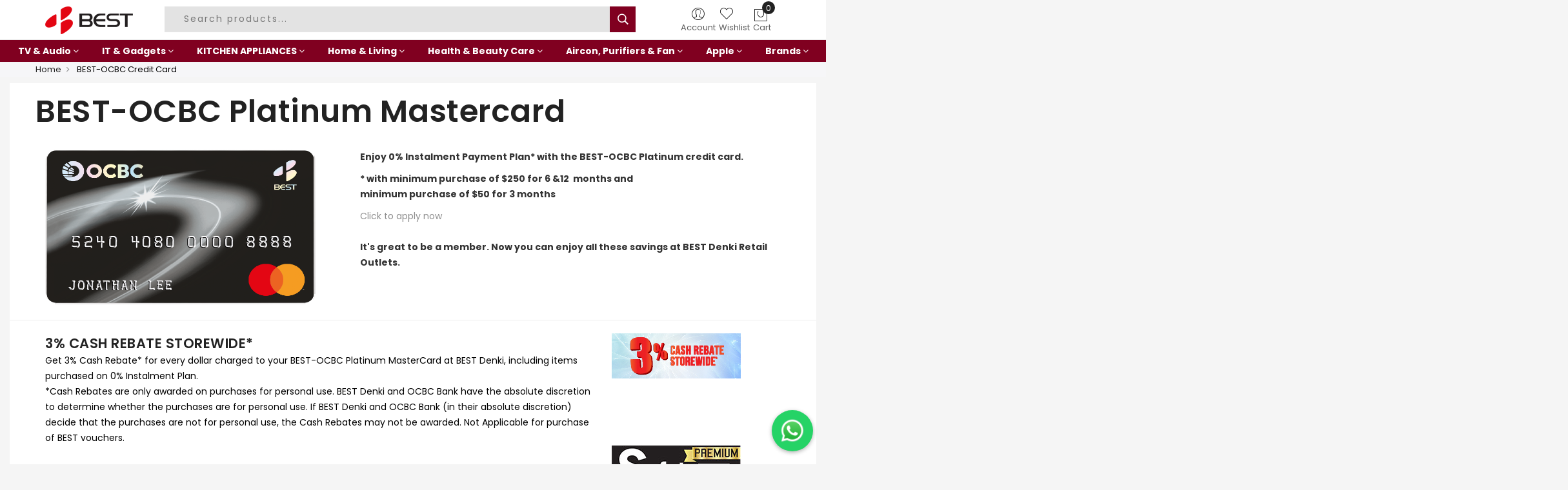

--- FILE ---
content_type: text/html; charset=UTF-8
request_url: https://www.bestdenki.com.sg/best-ocbc-credit-card
body_size: 39670
content:

<!doctype html>
<html class="use-header4" lang="en">
    <head >
            <script>
    var LOCALE = 'en\u002DUS';
    var BASE_URL = 'https\u003A\u002F\u002Fwww.bestdenki.com.sg\u002F';
    var RTL = false;
    var require = {
        'baseUrl': 'https\u003A\u002F\u002Fwww.bestdenki.com.sg\u002Fstatic\u002Fversion1766975930\u002Ffrontend\u002FClickr\u002Ftheme\u002Fen_US'
    };var CATALOG_CHECK = 0;</script>	<meta charset="utf-8"/>
<meta name="title" content="BEST-OCBC Credit Card"/>
<meta name="robots" content="INDEX,FOLLOW"/>
<meta name="viewport" content="width=device-width, initial-scale=1, maximum-scale=1.0, user-scalable=no"/>
<title>BEST-OCBC Credit Card</title>

        	<link rel="stylesheet" type="text/css" media="all" href="https://www.bestdenki.com.sg/static/version1766975930/_cache/merged/d28088bacf7667541c38fcaa4bcfa3bc.min.css" />
<link rel="stylesheet" type="text/css" media="all" href="https://www.bestdenki.com.sg/static/version1766975930/_cache/merged/e3812841500ab430f0c0a164bfc0f5fa.min.css" />
<link rel="stylesheet" type="text/css" media="all" href="https://www.bestdenki.com.sg/static/version1766975930/frontend/Clickr/theme/en_US/MGS_Brand/css/mgs_brand.min.css" />
<script type="text/javascript" src="https://www.bestdenki.com.sg/static/version1766975930/frontend/Clickr/theme/en_US/requirejs/require.js"></script>
<script type="text/javascript" src="https://www.bestdenki.com.sg/static/version1766975930/frontend/Clickr/theme/en_US/mage/requirejs/mixins.js"></script>
<script type="text/javascript" src="https://www.bestdenki.com.sg/static/version1766975930/frontend/Clickr/theme/en_US/requirejs-config.js"></script>
<script type="text/javascript" src="https://www.bestdenki.com.sg/static/version1766975930/frontend/Clickr/theme/en_US/MGS_Mpanel/js/timer.js"></script>
<script type="text/javascript" src="https://www.bestdenki.com.sg/static/version1766975930/frontend/Clickr/theme/en_US/js/bootstrap.js"></script>
<script type="text/javascript" src="https://www.bestdenki.com.sg/static/version1766975930/frontend/Clickr/theme/en_US/js/custom.js"></script>
<link rel="stylesheet" href="https://fonts.googleapis.com/css?family=Roboto" />
<link rel="stylesheet" href="https://fonts.googleapis.com/css?family=Lato" />
<link rel="stylesheet" href="https://fonts.googleapis.com/css?family=Roboto+Condensed" />
<link rel="stylesheet" href="https://fonts.googleapis.com/css?family=Oswald" />
<link rel="stylesheet" href="https://fonts.googleapis.com/css?family=Slabo+27px" />
<link rel="stylesheet" href="https://fonts.googleapis.com/css?family=Merriweather" />
<link rel="stylesheet" href="https://fonts.googleapis.com/css?family=Raleway" />
<link rel="stylesheet" href="https://fonts.googleapis.com/css?family=Ubuntu" />
<link rel="stylesheet" href="https://fonts.googleapis.com/css?family=Poppins" />
<link rel="stylesheet" href="https://fonts.googleapis.com/css?family=Lora" />
<link rel="stylesheet" href="https://fonts.googleapis.com/css?family=Roboto+Mono" />
<link rel="stylesheet" href="https://fonts.googleapis.com/css?family=Roboto+Slab" />
<link rel="stylesheet" href="https://fonts.googleapis.com/css?family=Playfair+Display" />
<link rel="stylesheet" href="https://fonts.googleapis.com/css?family=Montserrat" />
<link rel="stylesheet" href="https://fonts.googleapis.com/css?family=PT+Sans" />
<link rel="stylesheet" href="https://fonts.googleapis.com/css?family=Titillium+Web" />
<link rel="stylesheet" href="https://fonts.googleapis.com/css?family=Muli" />
<link rel="stylesheet" href="https://fonts.googleapis.com/css?family=Fira+Sans" />
<link rel="stylesheet" href="https://fonts.googleapis.com/css?family=PT+Sans+Narrow" />
<link rel="stylesheet" href="https://fonts.googleapis.com/css?family=Nunito" />
<link rel="stylesheet" href="https://fonts.googleapis.com/css?family=Noto+Serif" />
<link rel="stylesheet" href="https://fonts.googleapis.com/css?family=Inconsolata" />
<link rel="stylesheet" href="https://fonts.googleapis.com/css?family=Nanum+Gothic" />
<link rel="stylesheet" href="https://fonts.googleapis.com/css?family=Crimson+Text" />
<link rel="icon" type="image/x-icon" href="https://www.bestdenki.com.sg/media/favicon/stores/1/favicon.png" />
<link rel="shortcut icon" type="image/x-icon" href="https://www.bestdenki.com.sg/media/favicon/stores/1/favicon.png" />
<script>
    new MutationObserver((mutations, observer) => {
        for (const mutation of mutations) {
            for (const addedNode of mutation.addedNodes) {
                // Test if the addedNode is the script tag you want to remove
                // Insert whatever logic is required here
                if(addedNode.src && addedNode.src.includes('powersuite')){
                    console.log("script there", addedNode.src);
                    console.log("document head", document.head);
                    addedNode.remove();
                    console.log("document head2", document.head);
                    console.log("removed");
                    // Disconnect the observer, it's not needed anymore
                    observer.disconnect();
                }
            }
        }
    }).observe(document.head, { childList: true });
</script>

<!-- Google Tag Manager -->
<script>(function(w,d,s,l,i){w[l]=w[l]||[];w[l].push({'gtm.start':
new Date().getTime(),event:'gtm.js'});var f=d.getElementsByTagName(s)[0],
j=d.createElement(s),dl=l!='dataLayer'?'&l='+l:'';j.async=true;j.src=
'https://www.googletagmanager.com/gtm.js?id='+i+dl;f.parentNode.insertBefore(j,f);
})(window,document,'script','dataLayer','GTM-WGF5VK');</script>
<!-- End Google Tag Manager -->
<!-- Google tag (gtag.js) -->
<script async src="https://www.googletagmanager.com/gtag/js?id=AW-11221803727">
</script>
<script>
  window.dataLayer = window.dataLayer || [];
  function gtag(){dataLayer.push(arguments);}
  gtag('js', new Date());

  gtag('config', 'AW-11221803727');
</script>

<!-- Google tag (gtag.js) -->
<script async src="https://www.googletagmanager.com/gtag/js?id=G-6F049590W3"></script>
<script>
    window.dataLayer = window.dataLayer || [];
    function gtag(){dataLayer.push(arguments);}
    gtag('js', new Date());
    
    gtag('config', 'G-6F049590W3');
</script>
<!-- End Google tag (gtag.js) -->

<!-- Meta Pixel Code -->
<script>
!function(f,b,e,v,n,t,s)
{if(f.fbq)return;n=f.fbq=function(){n.callMethod?
n.callMethod.apply(n,arguments):n.queue.push(arguments)};
if(!f._fbq)f._fbq=n;n.push=n;n.loaded=!0;n.version='2.0';
n.queue=[];t=b.createElement(e);t.async=!0;
t.src=v;s=b.getElementsByTagName(e)[0];
s.parentNode.insertBefore(t,s)}(window, document,'script',
'https://connect.facebook.net/en_US/fbevents.js');
fbq('init', '577968829965966');
fbq('track', 'PageView');
</script>
<noscript><img height="1" width="1" style="display:none"
src="https://www.facebook.com/tr?id=577968829965966&ev=PageView&noscript=1"
/></noscript>
<!-- End Meta Pixel Code -->

<style type="text/css">
.mooments_redemption_div{
 /*display:none;*/
}
    @media (min-width: 992px){
	.header.header8.active-sticky .parent__search>.search-form { display: inline!important;}
	}
    .page-title-wrapper .order-date label, .page-title-wrapper .order-date span{ color:#fff; position:relative; }
    .page-title-wrapper .actions-toolbar.order-actions-toolbar{ position:relative; }
    .page-title-wrapper .actions-toolbar.order-actions-toolbar a{ color:#fff; }
    .page-title-wrapper .actions-toolbar.order-actions-toolbar a:hover{ color:#428bca; }
    .ui-datepicker td span, .ui-datepicker td a{font-weight:bold; color:green;}
    .ui-datepicker .ui-datepicker-calendar .ui-state-disabled span{ font-weight:initial; }
    .centertexts .price-box .old-price{ display:flex; justify-content:center; width:100%; }
    body.checkout-index-index._has-modal-custom:before{
        display:none;
    }
    .linktomooment:hover{
    background:#222 !important; color:#fff !important; border:1px solid #222 !important;
    }
    .action.tocart {
        color: #222;
        line-height: 40px;
        white-space: nowrap;
        background-color: #fff;
        /* border-radius: 100%; */
        position: relative;
        opacity: 1;
        visibility: visible;
        left: 0;
        top: 0;
        transform: translate(0%, 0%);
        -webkit-transform: translate(0%, 0%);
        -moz-transform: translate(0%, 0%);
        -o-transform: translate(0%, 0%);
        border: 1px solid #ddd;
        border-radius: 40px;
        -webkit-border-radius: 40px;
        -moz-border-radius: 40px;
        -o-border-radius: 40px;
        margin-top: 9px;
        padding: 0 15px;
    }
    .action.tocart:hover{
        background: #222; color:#fff;
    }
    .catalog-product-view .action.tocart{
        margin-top:0px;
    }
    .product-info-main .product-add-form{
        clear:both;
    }
    .product-info-price.custominhouseprice{
        min-height:30px;
    }
    body.cms-page-view .product-info-price.displayprice > div.price-box{ display:flex; }
    body.cms-page-view .product-info-price.displayprice > div.price-box .price-container{ order:1; }
    body.checkout-cart-index #block-discount, body.checkout-cart-index #cart-totals{ display:none; }
    body.checkout-index-index .opc-sidebar.opc-summary-wrapper._show+.modal-custom-overlay{
        background-color:transparent;
        background:transparent;
    }
    body.checkout-index-index .opc-sidebar.opc-summary-wrapper._show{
        word-wrap: break-word;
    }
    footer.footer .submenu{margin-left:10px;}
    footer.footer .subsubmenu{display:none;margin-left:10px;}
    .cms-home .modal-backdrop.in{opacity:0}
    .cms-home .mgs-products .owl-stage .owl-item:first-child{display:none !important;}
    .image.image--main-loaded img{max-width:100%;}
    .fullwidthimages img{width:100%;}
    #tab-label-staticclaim_your_egiftcard-title, #tab-label-statichow_to_redeem-title, #tab-label-staticterms_and_conditions-title{ border:1px solid #000; border-radius:0px; text-decoration:underline; color:#000 !important; }
    @media (min-width:1370px){
            .textinput-egiftcard-value label{ display:none !important; }
            .textinput-egiftcard-value{ display: block; position: absolute; top: 187px; width: 170px !important; right: 50px; }
    }
    @media (min-width:992px){
        body.product-egiftcard .product.after-content{display: none;}
        body.product-egiftcard .product-detail-media .product.after-content{display: block;}
    }
    @media (max-width:1369px){
        #options_3046_text{ max-width:270px !important;}
    }
    @media (max-width:1200px){
        #options_3046_text{ max-width:212.5px !important;}
    }
    @media (max-width: 1199px){
        .header:not(.header6):not(.header7) .megamenu-content {
            width: calc(80% - 54px);
        }
    }
    @media (max-width:991px){
        body.catalog-category-view .category-short-description{display:none;}
        .cms-home .mgs-products .owl-stage .owl-item:first-child{display:block !important;}
        .cms-home .panel-block-row.col-xs-12.hidden-md.hidden-lg .owl-carousel .owl-nav.disabled{display:block;}
        .cms-home .mgs-products .owl-stage .owl-item:first-child{display:block !important;}
        .cms-home .panel-block-row.col-xs-12.hidden-md.hidden-lg .owl-carousel .owl-nav.disabled{display:block;}
        body.product-egiftcard .product-detail-media .product.after-content{display: none;}
        body.product-egiftcard .product.after-content{display: block;}
    }
    @media (max-width: 767px){
        .header .top-header-content .top-custom-link ul li{padding-top:5px;}
        .header .top-header-content .top-middle-header{padding:0;}
        .cms-home .col-lg-12.col-md-12.col-sm-6.col-xs-12.margin-bottom30.margin-top30{margin:10px 0;}
        .cms-home .col-lg-12.col-md-12.col-sm-6.col-xs-12.margin-bottom30.margin-top30 h3{margin:0;}
        .cms-home .col-lg-12.col-md-12.col-sm-6.col-xs-12.margin-bottom30.margin-top30 p{margin-bottom:5px;}
        .cms-home .col-lg-12.col-md-12.col-sm-6.col-xs-12.margin-bottom30.margin-top30 .mynewsletter{margin-bottom:10px;}
        .cms-home .smartphone-section+.margin-top60{margin-top:25px;margin-bottom:-25px;}
        .cms-home #authenticationPopup+div+div+div+div+div+div{margin-top:-25px;margin-bottom:-25px;}
        .footer img {width:40%;float:left;margin-right:5%;margin-top:10px;}
        .footer .social_block img{width:30px;}
        .cms-home .content-heading{margin-bottom:5px;}
        .cms-home .content-heading .block-note{margin-top:0px;}
        body .header .top-header-content{display:none;}
        body.checkout-cart-index td.col.price, body.checkout-cart-index td.col.subtotal{transform:none !important;margin-top:0 !important;}
        body .textinput-right.textinput-recipient-email, body .textinput-sender-email{padding-right:15px !important; padding-left:0px !important;}
    }
    @media (max-width:480px){
        .col-md-4.col-sm-6.col-xs-12.nopaddingmobile{padding-left:5px;padding-right:5px;}
        .header .top-custom-link ul li+li{margin-left:5px;}
        .header .logo-header .logo{min-height:initial;}
        #options_3046_text{max-width:100% !important;}
        body .actions.quantity-messages {
            display:none!important;
        }
    }
    body[class*="checkout-"] .product.options > .toggle{
        display: none!important;
    }
    body[class*="checkout-"] .product.options > .content {
        display: block!important;
    }
    body[class*="checkout-"] .item-options dt{
        margin-bottom:0;
    }
    body[class*="checkout-"] .opc-block-summary .subtotal{
        display: flex;
    }
    body[class*="checkout-"] .opc-block-summary .subtotal .price-including-tax{
        order: 1;
        margin-left: 5px;
    }
    body[class*="checkout-"] .opc-block-summary .subtotal .price-including-tax .price:before{
        content: "(";
    }
    body[class*="checkout-"] .opc-block-summary .subtotal .price-including-tax .price:after{
        content: " Incl. Tax)";
    }
    .price-container{
        display:flex;
        flex-direction:column;
    }
    .price-container .price-including-tax{
        order: 1;
    }
    .price-container .price-including-tax .price:before{
        content: "(";
    }
    .price-container .price-including-tax .price:after{
        content: " Incl. Tax)";
    }
    .product-info-main .product.attribute.overview{
        clear: left;
    }
    body.catalog-product-view .price-container{
        flex-direction:row;
    }
    body.catalog-product-view .price-container .price-including-tax{
        margin-left: 5px;
    }
    body.checkout-cart-index td.col.price,
    body.checkout-cart-index td.col.subtotal{
        display: flex;
        justify-content: center;
        align-items: center;
        margin-top: 50%;
        transform: translateY(-100%);
    }
    body.checkout-cart-index td.col .price-including-tax{
        order: 1;
        margin-left: 5px;
    }   
    body.checkout-cart-index td.col .price-including-tax .price:before{
        content: "(";
    }
    body.checkout-cart-index td.col .price-including-tax .price:after{
        content: " Incl. Tax)";
    }
    body[class*="checkout-"] .opc-block-summary .table-totals .grand.totals.excl{
        display: none;
    }
    body[class*="checkout-"] .opc-block-summary .table-totals tr.totals-tax th{
        color: transparent;
    }
    body[class*="checkout-"] .opc-block-summary .table-totals tr.totals-tax th:before{
        content: "GST (9%):";
        color: #000;
    }
    body[class*="checkout-"] .opc-block-summary .product-item-details .product.options dl.item-options .label {
        font-weight: bold;
    }
    
    body.catalog-category-view .price-box.price-final_price + div {
        display: flex;
        align-items: center;
        clear: left;
    }
    
    body.catalog-category-view .price-box.price-final_price + div button {
        font-size: 12px;
        padding: 0px 20px!important;
        margin:10px 3px 0 0!important;
        white-space: nowrap;
    }
    
    body.catalog-product-view .product-info-main > .custom-product-stickers{clear: left;}
    body.catalog-product-view .product-add-form .product-options-wrapper .fieldset>.field>.control .price-notice{display: flex;}
    
    body[class*="checkout-"] .payment-option.discount-code .payment-option-title:after{display: none;}
    body[class*="checkout-"] .payment-option.discount-code .payment-option-content{display: block!important;}
    
    body .header:not(.header6):not(.header7) .navigation .nav-main-menu{display: flex;width: 100%;flex-wrap: wrap;justify-content: center;}
    .checkout-index-index>.loading-mask{display: none!important;}
    li.bss-delivery .shipping_arrival_date button span{display:none;}
    .checkout-shipping-method {
        display: flex;
        flex-direction: column;
		margin-top: 10px !important;
    }
    li.bss-delivery {
        order: 1;
        margin-top: -290px;
    }
    #shipping-method-buttons-container, .payment-method-content .actions-toolbar{margin-top: 300px;}

    .field-tooltip .label {
        display: none;
    }
    select#delivery_time_slot option{display:none;}
    select#delivery_time_slot[data-day="0"] option[day="0"]{display:block;}
    select#delivery_time_slot[data-day="1"] option[day="1"]{display:block;}
    select#delivery_time_slot[data-day="2"] option[day="2"]{display:block;}
    select#delivery_time_slot[data-day="3"] option[day="3"]{display:block;}
    select#delivery_time_slot[data-day="4"] option[day="4"]{display:block;}
    select#delivery_time_slot[data-day="5"] option[day="5"]{display:block;}
    select#delivery_time_slot[data-day="6"] option[day="6"]{display:block;}
    .table-checkout-shipping-method tbody tr td.col-carrier {
        text-align: left;
    }
    li.bss-delivery[style*="display: none"] + #checkout-step-shipping_method #shipping-method-buttons-container, .payment-method-content .actions-toolbar {
        margin-top: 25px;
    }
    .checkout-index-index .bss-delivery{display: none;}
    .checkout-index-index .bss-delivery.show{display: block;}
    .checkout-cart-index img.product-image-photo {
        width: 100%;
    }
    .checkout-index-index .bss-delivery .shipping_arrival_comments{max-height:0;overflow:hidden;}
    .cms-home ul.nav.nav-tabs.menu-product-tabs{display:none;}
    .checkout-cart-index .checkout-extra{display:none;}

    .mgz-element-column > .mgz-element-inner{padding:0;}
    .category-view .category-image{display:none;}
/*    .category-view .category-description .magezon-builder{margin-left:-284px;margin-right:-284px;}*/
    .category-view .category-description .magezon-builder .mgz-container{width:100%;}
    .category-view .category-description .mgz-element-column > .mgz-element-inner{width:100%;}
    body .pccf.default .well{margin-bottom:0!important;}

    .amcoupons-applied-coupon.success .amcoupons-remove{
        display: none;
    }
    .amcoupons-applied-coupon.warning .amcoupons-remove{
        display: none;
    }
    .amcoupons-main-container .payment-option-inner .field,
    .amcoupons-main-container .payment-option-inner .actions-toolbar{
        display:inline-block;
    }
    .amcoupons-main-container .payment-option-inner .field .input-text{
        width:255px;
    }
    .options-list.egiftcard-options{
        display: flex;
        flex-wrap: wrap;
        justify-content: space-between;
    }
    .product-add-form .product-options-wrapper .fieldset>.field>.control .options-list.egiftcard-options>.field.egiftcard-images{
        width: 25%;
        padding: 4px;
        margin: 0;       
    }
    .product-add-form .product-options-wrapper .fieldset>.field>.control .options-list.egiftcard-options>.field.egiftcard-images:last-child{
        margin-right: auto;
    }
    .product-add-form .product-options-wrapper .fieldset>.field.radioinput-fast-value .control{
        column-count: 2;
    }
    .options-list.egiftcard-options .field.egiftcard-images img{
        width: 100%;
    }
    .options-list.egiftcard-options .field.egiftcard-images > input{
        display: none;
    }
    .options-list.egiftcard-options .field.egiftcard-images > input + label{
        opacity:0.45;
        border-radius:0;
    }
    .options-list.egiftcard-options .field.egiftcard-images > input:checked + label{
        box-shadow: 0 0 0 1px red;
        opacity:1;
        filter: blur(0);
    }
    .field.required > input.radio + .label:after{
        content:"";
        display: none;
    }
    .field.textinput-right{
        padding-right: 0;
    }
    .field.textinput-left{
        padding-left: 0;
    }
    .field.textinput-left-full{
        padding: 0;
        width: 100%;
    }
    .field.textinput-left-full .control{
        width: 50%;
        padding-right: 15px;
    }
    .field.textinput-right-full{
        padding: 0;
        width: 100%;
    }
    .field.textinput-right-full .control{
        width: 50%;
        padding-left: 15px;
        margin: 0 0 0 auto;
    }
    .product-add-form .product-options-wrapper .fieldset>.field.textinput-right-full >.label{
        display: block;
        width: 50%;
        padding-left: 15px;
        margin: 0 0 10px auto!important;
    }
    .product-egiftcard .displayprice{
        display: none;
    }
    body .radioinput-egiftcard-value .label{
        display: flex;
    }
    .product-egiftcard .mfp-inline-holder .mfp-content{
        width: auto;
        background: white;
        padding: 20px;
    }
    body.product-egiftcard .textinput-egiftcard-value{
        display: none;
        width: 100%;
        padding: 0;
    }
    body.product-egiftcard #staticclaim_your_egiftcard ol, body.product-egiftcard #statichow_to_redeem ol, body.product-egiftcard #staticterms_and_conditions ol{
        list-style: decimal inside none;
        margin-bottom: 15px;
        counter-reset: item;
    }
    body.product-egiftcard #staticclaim_your_egiftcard ol li, body.product-egiftcard #statichow_to_redeem ol li, body.product-egiftcard #staticterms_and_conditions ol li{
        /*display: flex;*/
        list-style:none;
        position: relative;
        margin-left: 15px;
    }
    body.product-egiftcard #staticclaim_your_egiftcard ol li:before, body.product-egiftcard #statichow_to_redeem ol li:before, body.product-egiftcard #staticterms_and_conditions ol li:before {
        content: counter(item) ". ";
        counter-increment: item;
        width: 20px;
        height: 100%;
        min-width: 20px;
    }
    body.product-egiftcard .product-info-main .product-add-form .actions.action-add-to,
    body.product-egiftcard .full-review.product-reviews-summary,
    body.product-egiftcard .custom-product-labels,
    body.product-egiftcard .product-sub-infomation,
    body.product-egiftcard .product-data-items-menu .data.item.title#tab-label-reviews,
    body.product-egiftcard .product-info-main .product-add-form .box-tocart .field.qty,
    body.product-egiftcard.catalog-product-view .product-add-form .product-options-wrapper .fieldset>.field>.control .price-notice,
    body.product-egiftcard .product.media .horizontal-thumbnail-row,
    body.product-egiftcard .radioinput-consent>label,
    body.product-egiftcard .product-detail-media #reviews{
        display: none;
    }
    .mooments_redemption_div input:not([type="submit"]){
        width: 255px;
    }
    .mooments_redemption_div .control > .field-error{display: none;}
    
    .page-title-wrapper+style+.page-main {
        margin-top: 40px;
    }

    .form-create-account .fieldset.create.account .fieldset.create.account{order:0;margin-top:-50px;margin-bottom:50px;}
    .form-create-account .fieldset+.fieldset.create.account{display: flex;flex-direction: column;}
    .form-create-account .fieldset.create.account>*{order:1;}

    body.checkout-index-index .action.primary.checkout#gateway_payment {display:none!important;}
    body.checkout-index-index .action.primary.checkout{display:block!important;}

    .product-info-main-top{min-height: 275px;}

    .cms-home .page-title-wrapper+style+.page-main {margin-top:0}
    header.header.header8 {z-index: 9999;}
    header.header.header8.active-sticky {
        opacity: 1!important;
        position: absolute!important;
        z-index: 9999;
    }
    body .modal-popup._show{z-index: 9999!important;}

    #brand-related-products .tocart{
        clear: left;
    }
    .product-info-main .product-add-form .actions button.tocart,
    .bundle-info .product-details .actions button.tocart,
    .products-grid .product-item-info .tocart.btn-cart,
    .custom_mobile_btns .customaddtocartbtn.custombtn{
        background: #FFD814;
        border-color: #FFD814;
        color: #000;
    }
    .product-info-main .product-add-form .actions button.tocart:hover,
    .bundle-info .product-details .actions button.tocart:hover,
    .products-grid .product-item-info .tocart.btn-cart:hover,
    .custom_mobile_btns .customaddtocartbtn.custombtn:hover{
        background: #F7CA00;
        border-color: #F7CA00;
        color: #000;
    }
    .catalog-category-view #buy-now,
    .catalog-category-view button[title="Buy Now"],
    body #buy-now, body button[title="Buy Now"],
    .custom_mobile_btns .buynowbtn.custombtn{
        background: #FFA41C;
        border-color: #FFA41C;
        color: #000;
    }
    .catalog-category-view #buy-now:hover,
    .catalog-category-view button[title="Buy Now"]:hover,
    body #buy-now:hover, body button[title="Buy Now"]:hover,
    .custom_mobile_btns .buynowbtn.custombtn:hover{
        background: #FA8900;
        border-color: #FA8900;
        color: #000;
    }

    .checkout-cart-index #shopping-cart-table tbody tr td.col.qty .control.qty>span {
        font-size: 22px;
    }
    .toolbar .pages .pagination .item a{
        font-size: 18px;
    }

    button.action.login.primary {
        width: 200px;
        background-color: #2a2a2a;
        color: white;
        margin-top: 10px;
        border-color: #2a2a2a;
        height: 40px;
        margin-bottom: 10px;
        opacity: 0.9;
        border: 0;
    }
    button.action.login.primary:hover {
        opacity: 1;
    }

    .checkout-index-index button.action-auth-toggle {
        display: none!important;
    }
	@media (max-width: 480px) {
    body .header .logo-header .logo img {
        height: auto;
		}
	}
	
	@media (max-width: 480px) {
    body .header .dropdown-toplinks .dropdown-toggle>.label, .header .header-wl a>.label, body .header .minicart-wrapper .action.showcart>.label {
        display: block;
		}
	}
	@media (max-width: 480px) {
    .search-form.select-search .label {display: block;}
	}
	@media (max-width: 480px) {
	.header.header8 .table-icon-menu>div {padding: 15px 5px 5px 0 !important;}
	}
	@media (min-width: 1200px) {
    .header .dropdown-toplinks .dropdown-toggle>.label, .header .header-wl a>.label, .header .minicart-wrapper .action.showcart>.label {display: block;}
     }
	.cms-index-index .special-price, .catalog-category-view .special-price {font-size: 14px!important;}
	.mgz-carousel.mgz-carousel-equal-height .owl-item {display: block!important}
	.header.active-sticky {z-index: 999;}
	
     @media (min-width: 1200px) {
    .header:not(.header6):not(.header7) #main-Menucontent {
        background: #800020!important;
   `` }
     .header:not(.header6):not(.header7) .navigation .nav-main-menu>li>a {
			color: #fff;
		}
    }
	.header:not(.header6):not(.header7) .navigation .nav-main-menu>li>a .icon-next {
		display: inline!important;
	}
	
    .header.header4 .search-form .form-search {
        position: static;
        background: none;
        opacity: 1;
        visibility: visible;
    }

	@media (min-width: 992px) {
	.header.header4 .search-form .form-search .form.minisearch .input-text {
        font-size: 14px;
        text-align: left;
        padding-left: 30px;
        color: #000;
        /* border: 2px solid #800020 !important; */
        /* border-radius: 5px; */
        background: #e3e3e3;
        width: 90%;

    }
	.header.header4 .search-form .form.minisearch .input-text {
		position: absolute;
	}
	.header.header4 .search-form .form-search .form.minisearch {
        margin: 27px 0;
        padding: 0;
        border-radius: 40px;
        -webkit-border-radius: 40px;
        -moz-border-radius: 40px;
        -o-border-radius: 40px;
    }
}
@media (max-width: 991px) {
	.header.header4 .search-form .form-search .form.minisearch .input-text {
        font-size: 14px;
        text-align: left;
        padding-left: 30px;
        color: #000;
        border: 0;
        border-radius: 0;
        background: #e3e3e3;
        width: 90%;
        margin-left: 15px;
    }
	.header.header4 .search-form .form-search {
        position: relative;
        background: none;
        opacity: 1;
        visibility: visible;
		z-index: 1;
    }

	.header.header4 .search-form .form-search .form.minisearch {
        margin: 0;
        padding: 0;
        border-radius: 40px;
        -webkit-border-radius: 40px;
        -moz-border-radius: 40px;
        -o-border-radius: 40px;
		border: 0px !important;
    }
}
@media (min-width: 992px) {
    .header.header4 .search-form .form-search .form.minisearch {
        margin: 10px 0 !important;}
		}

.header .search-close {display: none !important}

.header.header4 .search-form>.actions-search {
    display: none;
}
.header .dropdown-toplinks .dropdown-toggle>.label, .header .header-wl a>.label, .header .minicart-wrapper .action.showcart>.label {display: block!important;}
.header .table-icon-menu {display: flex;}
@media (max-width: 1199px) {
    .header .mega-menu-content .static-content, .header .dropdown-toplinks, .header .table-icon-menu>.header-wl, .header .nav.nav-main-menu>li.logo-item {
        display: block!important;
    }
}
.header.header4 .bottom-header-content {line-height:0;}
.header.active-sticky {
    z-index: 9999!important;
}
.header .table-icon-menu>div {
    position: relative;
	padding: 10px 5px 0 0 !important;
}
.stock.instock { 
	color: #008000;
    font: 800 14px / 1.35 Roboto, Helvetica Neue, Verdana, Arial, sans-serif;
    text-transform: uppercase;
    padding: 0;
	}
	
.stock.outofstock { 
	color: red;
    font: 800 14px / 1.35 Roboto, Helvetica Neue, Verdana, Arial, sans-serif;
    text-transform: uppercase;
    padding: 0;
	
	}
.product-info-main .product-info-stock-sku .stock.available, .product-info-main .product-info-stock-sku .stock.unavailable  {display: none;}
header.header.header4 {
    z-index: 9999;
}
.checkout-index-index .page-bottom {margin-top: 150px;}
.product-egiftcard .buynow-button {display: block!important;}
.product-egiftcard .product-add-form .actions {display: none;}
.checkout-index-index .field._required>label:before,
.checkout-index-index .field.required>.label:before {
   color: #ff0000;
    content: "*";
    font-size: 13px;
    margin-right:  5px;
}
.checkout-index-index .field._required>label:after,
.checkout-index-index .field.required>.label:after {display: none;}
.checkout-index-index .message.error>* {display: none;}
div.payment-method-title.field.choice.desktop {
    display: inline;
  }	
div.payment-method-title.field.choice.mobile {
    display:none;
  }
	
@media (max-width:480px) {
  div.payment-method-title.field.choice.desktop {
       display:none;
  }

  div.payment-method-title.field.choice.mobile {
    display: block !important;
  }
}


.pe-7s-search {    
    color: #ffffff;
    padding: 5px 10px;
	font-size: 20px;
	font-weight: bold;
	}

.header .search-form .form-search .form.minisearch .button {
    float: right;
    background: #800020!important;
    opacity: 1 !important;
    visibility: visible !important;
    display: block !important;
    border: 0;
    height: 40px;
}
.search-autocomplete {display: block !important;}
.header .action.nav-toggle {margin-top: 20px !important;}
.header .table-icon-menu .minicart-wrapper {margin-top: 2px;}
.search_button {z-index: 3; position: relative;margin-right: 15px;}
.header .logo-header .logo {justify-content: none !important;}
.header .search-form .form-search .form.minisearch {max-width: none !important;}
@media (min-width: 992px) {
     .search_button {right: 40px;}
}
.header .nav.nav-main-menu>li>a {padding: 10px 18px !important;}
.footer .middle-footer {padding: 20px 0 !important;}
.table-checkout-shipping-method thead tr th {border: 1px solid #2b2b2b !important;}
.table-checkout-shipping-method tbody tr td {border: 1px solid #2b2b2b !important;}
.opc-wrapper .step-title {margin-bottom: 0px !important;}
</style>
<script> require([ 'jquery', 'jquery/ui'], function($){

    setInterval(function () {

        if($('input[name="city"]').val() != 'SG')
        {

           $('input[name="city"]').val("SG");
           $('input[name="city"]').attr('readonly',true);
           $('input[name="city"]').trigger('keyup');

        }

        },3000);

}); </script>
<script type="text/javascript">
    document.addEventListener("DOMContentLoaded", function(event) {
        //minisite
        var flixdiv = document.querySelector('.product-sub-infomation'), 
        flixdivChild = '<div id="flix-minisite"></div>'; 
        if(flixdiv){
            flixdiv.insertAdjacentHTML('afterbegin', flixdivChild);
        }
    
        //inpage
        var flixdiv = document.querySelector('#additional'),
        flixdivChild = '<div id="flix-inpage"></div>'; 
        if(flixdiv){
            flixdiv.insertAdjacentHTML('afterbegin', flixdivChild);
        }
    
        var data_model = document.querySelector('[data-th="Model"]');
        var data_brand = document.querySelector('[data-th="Brand"]');
        if(data_model){var product_mpn = data_model.innerText.replace(/[ () ]/gi, '');}
        var product_ean = "";
        if(data_brand){var product_brand = data_brand.innerText;}
        var distributor = "6933";
        var language = "b7";
        var fallback_language = "";
    
        if(flixdiv){
            var headID = document.getElementsByTagName("head")[0];
            var flixScript = document.createElement('script');
            flixScript.type = 'text/javascript';
            flixScript.async = true;
            flixScript.src = '//media.flixfacts.com/js/loader.js';
            flixScript.setAttribute('data-flix-distributor', distributor);
            flixScript.setAttribute('data-flix-language', language);
            flixScript.setAttribute('data-flix-fallback-language', fallback_language);
            flixScript.setAttribute('data-flix-brand', product_brand);
            flixScript.setAttribute('data-flix-ean', product_ean);
            flixScript.setAttribute('data-flix-mpn', product_mpn);
            flixScript.setAttribute('data-flix-button', 'flix-minisite');
            flixScript.setAttribute('data-flix-inpage', 'flix-inpage');
            flixScript.setAttribute('data-flix-price', '');
            headID.appendChild(flixScript);
        }
    });
</script>
<script>
    function doStuffOnCheckoutPage(){
        require([
            'jquery',
            'mage/validation',
            'MGS_AjaxCart/js/config',
            'magnificPopup'
        ], function(jQuery, mgsConfig){
            (function($) {
                jQuery(document).ready(function(){
                    jQuery('.tnc_click').on('click', function(){
                        jQuery('#tab-label-staticterms_and_conditions-title').trigger('click')
                    });
                    jQuery('.customer-checkout-block').on('click', function(){
                        jQuery('.customer-checkout-block').addClass('active');
                        jQuery('.customer-login-block').removeClass('active');
                        jQuery('.form-login-div').hide();
                        jQuery('.create-account-div').show();
                    });
                    jQuery('.customer-login-block').on('click', function(){
                        jQuery('.customer-login-block').addClass('active');
                        jQuery('.customer-checkout-block').removeClass('active');
                        jQuery('.form-login-div').show();
                        jQuery('.create-account-div').hide();
                    });
                    jQuery('input[name="street[0]"]').attr('maxlength', 50);
                    jQuery('input[name="street[1]"]').attr('maxlength', 50);
                    jQuery('input[name="street[]"]').attr('maxlength', 50);
                    jQuery('input[name="firstname"]').attr('maxlength', 30);
                    jQuery('input[name="lastname"]').attr('maxlength', 30);
                    jQuery('input[name="company"]').attr('maxlength', 50);
                    if(jQuery('body').hasClass('product-egiftcard')){
                        jQuery('.field.textinput-recipient-name').addClass('textinput-left');
                        jQuery('.field.textinput-recipient-email').addClass('textinput-right');
                        jQuery('.field.textinput-sender-name').addClass('textinput-left');
                        jQuery('.field.textinput-sender-email').addClass('textinput-right');
                        jQuery('.field.textinput-recipient-mobile-number').addClass('textinput-left-full');
                        // jQuery('.field.textinput-egiftcard-value').hide();
                        jQuery('.field.textinput-egiftcard-value').addClass('hide');
                        var dataForm = jQuery('#product_addtocart_form');
                        var ignore = null;

                        dataForm.mage('validation', {
                            ignore: ignore ? ':hidden:not(' + ignore + ')' : ':hidden'
                        }).find('input:text').attr('autocomplete', 'off');

                        jQuery('button#product-addtocart-button').click( function(e) { //can be replaced with any event
                            e.preventDefault();
                            e.stopPropagation();
                            console.log('stoipall');
                            var test = dataForm.validation('isValid'); //validates form and returns boolean
                            //Additional test for themes selection, and email, validator somehow doesn't work
                            var radioString = jQuery('.field.radioinput-i-m-buying-this input.radio:checked').siblings('label').html();
                            var priceString = jQuery('.field.radioinput-fast-value input.radio:checked').siblings('label').html();
                            var emailValidation = /^\w+([\.\+-]?\w+)*@\w+([\.-]?\w+)*(\.\w{2,24})+$/;
                            // var priceValidation = /^\d+([.,]\d\d)?$/;
                            var priceValidation = /^^\d+([.,]00)?$/;
                            var receiverEmail = jQuery('.field.textinput-receiver-email input').val();
                            var senderEmail = jQuery('.field.textinput-sender-email input').val();

                            if(priceString.includes("Other Value")){
                                //Do check on custom value price only if selected value is "Other Value"
                                var customPrice = jQuery('.field.textinput-egiftcard-value input').val();
                                if(customPrice){
                                    if(priceValidation.test(customPrice)){
                                        jQuery('.textinput-egiftcard-value-error').remove();
                                    }else{
                                        test = false;
                                        jQuery('.textinput-egiftcard-value-error').remove();
                                        jQuery('.field.textinput-egiftcard-value .control').append('<div class="mage-error textinput-egiftcard-value-error">Invalid price. Note that we do not accept decimal numbers. Please enter a correctly formatted number (eg: 100 or 100.00)</div>');
                                    }
                                }else{
                                    test = false;
                                    jQuery('.field.textinput-egiftcard-value .control').append('<div class="mage-error textinput-egiftcard-value-error">This is a required field. Please enter a non-zero number.</div>');
                                }
                            }
                            if(radioString.includes("To send as a gift")){

                                //Only do check if To send as a gift is selected
                                if(jQuery('.field.radioinput-themes input.radio:checked').length == 0){
                                    test = false;
                                    jQuery('.field.radioinput-themes .control').append('<div class="mage-error radioinput-themes-error">This is a required field.</div>');
                                }else{
                                    jQuery('.radioinput-themes-error').remove();
                                }

                                //Email check
                                if(receiverEmail && !emailValidation.test(receiverEmail)){
                                    test = false;
                                    jQuery('.field.textinput-receiver-email .control').append('<div class="mage-error textinput-receiver-email-error">Please enter a valid email address.</div>');
                                }else{
                                    jQuery('.textinput-receiver-email-error').remove();
                                }
                                if(senderEmail && !emailValidation.test(senderEmail)){
                                    test = false;
                                    jQuery('.field.textinput-sender-email .control').append('<div class="mage-error textinput-sender-email-error">Please enter a valid email address.</div>');
                                }else{
                                    jQuery('.textinput-sender-email-error').remove();
                                }

                            }
                            if(radioString.includes("For myself")){
                                //Email check
                                if(receiverEmail && !emailValidation.test(receiverEmail)){
                                    test = false;
                                    jQuery('.field.textinput-receiver-email .control').append('<div class="mage-error textinput-receiver-email-error">Please enter a valid email address.</div>');
                                }else{
                                    jQuery('.textinput-receiver-email-error').remove();
                                }
                            }
                            //Do extra test here to check for Cart Item Number
                            if(test){
                                var cartItemNumCheckUrl = "/getCartCount.php";
                                jQuery.ajax({
                                    url: cartItemNumCheckUrl,
                                    data: "",
                                    type: 'post',
                                    dataType: 'json',
                                    beforeSend: function(xhr, options) {
                                        console.log("beforeSend");
                                    },
                                    success: function(response, status) {
                                        if(response['count'] >= 1){
                                            test = false;
                                            console.log('has item in cart');
                                            alert('Unable to add to cart, please ensure that the eGiftCard is the only item in the cart.');
                                            e.preventDefault();
                                            e.stopPropagation();
                                        }else{
                                            //This is stolen from product-add-to-cart.js
                                            console.log('??');                            
                                            jQuery("#product-addtocart-button").addClass('disabled');
                                            jQuery("#product-addtocart-button").text('Adding...');
                                            jQuery("#product-addtocart-button").attr('title','Adding...');
                                            var data = dataForm.serializeArray();
                                            data.push({
                                                name: 'ajax',
                                                value: 1
                                            });
                                            jQuery.ajax({
                                                url: dataForm.attr('action'),
                                                data: jQuery.param(data),
                                                type: 'post',
                                                dataType: 'json',
                                                beforeSend: function(xhr, options) {
                                                    jQuery('#mgs-ajax-loading').show();
                                                },
                                                success: function(response, status) {
                                                    jQuery('#mgs-ajax-loading').hide();
                                                    if (status == 'success') {
                                                        if (response.ui) {
                                                            if(response.animationType){
                                                                var $content = '<div class="popup__main popup--result">'+response.ui + response.related + '</div                            ';                           
                                                                parent.jQuery.magnificPopup.open({
                                                                    items: {
                                                                        src: $content,
                                                                        type: 'inline'
                                                                    },
                                                                    closeOnBgClick: false,
                                                                    preloader: true,
                                                                    tLoading: ''
                                                                });
                                                            }else{
                                                                parent.jQuery('html').addClass('add-item-success');
                                                                parent.jQuery.magnificPopup.close();
                                                            }
                                                        }
                                                    }
                                                }
                                            });
                                        }
                                    },
                                    error: function() {
                                        console.log("ERROR");
                                        e.preventDefault();
                                        e.stopPropagation();
                                    }
                                });
                            }else{
                                console.log('normal flow');
                                e.preventDefault();
                                e.stopPropagation();
                            }
                        });

                        jQuery('.field.radioinput-fast-value input.radio').change(function(){
                            if(jQuery('.field.radioinput-fast-value input.radio:checked').length){
                                if(jQuery('.field.radioinput-fast-value input.radio:checked').siblings('label').find('span').html().includes("Other Value")){
                                    jQuery('.textinput-egiftcard-value').removeClass('hide');
                                }else{
                                    jQuery('.textinput-egiftcard-value').addClass('hide');
                                    jQuery('.field.textinput-egiftcard-value input').val('');
                                }
                            }
                        });
                        jQuery('.field.textinput-message textarea').on('keyup', function(){
                            jQuery(this).val(jQuery(this).val().replace(/[\r\n\v]+/g, ''));
                        });

                        jQuery('.field.radioinput-i-m-buying-this input.radio').change(function(){
                            var radioString = jQuery(this).siblings('label').html();

                            if(radioString.includes("For myself")){
                                console.log('ACTIVATE MYSELF');
                                //For myself
                                //Hide Themes and Sender Details
                                jQuery('.field.radioinput-themes').hide();
                                jQuery('.field.radioinput-themes').addClass('hide');
                                jQuery('.field.radioinput-themes').removeClass('required');
                                jQuery('.field.radioinput-themes .choice').removeClass('required').removeClass('required-entry');
                                jQuery('.field.radioinput-themes input').removeClass('required').removeClass('required-entry');
                                jQuery(".field.radioinput-themes input:checked").prop('checked', false);
                                jQuery('.field.textinput-sender-name').hide();
                                jQuery('.field.textinput-sender-name').addClass('hide');
                                jQuery('.field.textinput-sender-name').removeClass('required');
                                jQuery('.field.textinput-sender-name input').removeClass('required').removeClass('required-entry').val("");
                                jQuery('.field.textinput-sender-email').hide();
                                jQuery('.field.textinput-sender-email').addClass('hide');
                                jQuery('.field.textinput-sender-email').removeClass('required');
                                jQuery('.field.textinput-sender-email input').removeClass('required').removeClass('required-entry').val("");
                                jQuery('.field.textinput-receiver-name label span').html('Name');
                                jQuery('.field.textinput-receiver-email label span').html('Email');
                                jQuery('.field.textinput-message').hide();
                                jQuery('.field.textinput-message').addClass('hide');
                            }
                            if(radioString.includes("To send as a gift")){
                                console.log('ACTIVATE SEND');
                                //To send as gift
                                //Show Themes and Sender Details
                                jQuery('.field.radioinput-themes').show();
                                jQuery('.field.radioinput-themes').removeClass('hide');
                                jQuery('.field.radioinput-themes').addClass('required');
                                jQuery('.field.radioinput-themes .choice').addClass('required').addClass('required-entry');
                                jQuery('.field.radioinput-themes input').addClass('required').addClass('required-entry');
                                jQuery('.field.textinput-sender-name').show();
                                jQuery('.field.textinput-sender-name').removeClass('hide');
                                jQuery('.field.textinput-sender-name').addClass('required');
                                jQuery('.field.textinput-sender-name input').addClass('required').addClass('required-entry');
                                jQuery('.field.textinput-sender-email').show();
                                jQuery('.field.textinput-sender-email').removeClass('hide');
                                jQuery('.field.textinput-sender-email').addClass('required');
                                jQuery('.field.textinput-sender-email input').addClass('required').addClass('required-entry');
                                jQuery('.field.textinput-receiver-name label span').html('Receiver Name');
                                jQuery('.field.textinput-receiver-email label span').html('Receiver Email');
                                jQuery('.field.textinput-message').show();
                                jQuery('.field.textinput-message').removeClass('hide');
                                if(jQuery(".field.radioinput-themes input:checked").length <= 0){
                                    jQuery(".field.radioinput-themes input").prop("checked", true);
                                }
                            }

                        });

                        //codes to clone product tabs to under the product images
                        var tabClone = jQuery('.product.after-content').clone();
                        jQuery('.product-detail-media').append(tabClone);
                        jQuery('.product-detail-media .item.title a').on('click', function(e){
                            e.preventDefault();
                            e.stopPropagation();
                            jQuery('.product-detail-media .item.title.active').removeClass('active');
                            jQuery(this).parent().addClass('active');
                            var contentId = jQuery(this).attr('href');
                            jQuery('.product-detail-media .item.content').hide();
                            jQuery(contentId).show();
                        });
                    }
                    if(jQuery('body').hasClass('checkout-index-index')){
                        jQuery('.bss-delivery > .shipping_arrival_date #shipping_arrival_date').val('').trigger('change');
                        jQuery('.bss-delivery > .shipping_arrival_date #delivery_time_slot').val('').removeAttr('data-day').trigger('change');
                        jQuery('.bss-delivery > .delivery_time_slot #delivery_time_slot').val('').trigger('change');
                        jQuery('.bss-delivery > .shipping_arrival_comments #shipping_arrival_comments').val('').trigger('change');
                        jQuery('.bss-delivery > .shipping_arrival_pickup #delivery_pickup_location').val('').trigger('change');
                        jQuery('body').on('click', '.table-checkout-shipping-method tbody', function(){
                            // console.log(jQuery(this).find('input[type="radio"]:checked').val())
                            var selectedMethod = jQuery(this).find('input[type="radio"]:checked').val();

                            var hasDeliveryDate = false;
                            var hasDeliveryTime = false;
                            var hasPickup = false;
                            switch(selectedMethod) {
                                case "freeshipping_freeshipping":
                                    // Free Shipping
                                    // Has Delivery Date
                                    hasDeliveryDate = true;
                                    hasDeliveryTime = true;
                                    break;
                                case "simpleshipping_4_simpleshipping_4":
                                    // Click and Collect
                                    // No Delivery Date
                                    // hasDeliveryDate = false;
                                    // hasDeliveryTime = false;
                                    hasPickup = true;
                                    break;
                                case "simpleshipping_6_simpleshipping_6":
                                    // Same-Day Collection
                                    // No Delivery Date
                                    // hasDeliveryDate = false;
                                    // hasDeliveryTime = false;
                                    hasPickup = true;
                                    break;
                                case "simpleshipping_simpleshipping":
                                    // Normal Delivery with Timing
                                    // Has Delivery Date
                                    hasDeliveryDate = true;
                                    hasDeliveryTime = true;
                                    break;
                                case "simpleshipping_5_simpleshipping_5":
                                    // Agent Delivery
                                    // No Delivery Date
                                    // hasDeliveryDate = false;
                                    // hasDeliveryTime = false;
                                    break;
                                case "simpleshipping_3_simpleshipping_3":
                                    // Next Day Delivery
                                    // Has Delivery Date
                                    hasDeliveryDate = true;
                                    hasDeliveryTime = true;
                                    break;
                                case "simpleshipping_2_simpleshipping_2":
                                    // Night Delivery
                                    // Has Delivery Date
                                    hasDeliveryDate = true;
                                    hasDeliveryTime = true;
                                    break;
                                case "simpleshipping_7_simpleshipping_7":
                                    // Pre-Order
                                    // No Delivery Date
                                    // hasDeliveryDate = false;
                                    // hasDeliveryTime = false;
                                    break;
                                case "simpleshipping_8_simpleshipping_8":
                                    // Normal Delivery
                                    // Has Delivery Date
                                    // No Delivery Time
                                    hasDeliveryDate = true;
                                    hasDeliveryTime = true;
                                    break;
                                case "simpleshipping_9_simpleshipping_9":
                                    // Ninjavan
                                    // Has Delivery Date
                                    // No Delivery Time
                                    hasDeliveryDate = false;
                                    hasDeliveryTime = false;
                                    break;
                                case "simpleshipping_10_simpleshipping_10":
                                    // Drop and Go
                                    // Has Delivery Date
                                    // No Delivery Time
                                    hasDeliveryDate = true;
                                    hasDeliveryTime = true;
                                    break;
                                default:
                                    // code block
                                    hasDeliveryDate = true;
                                    hasDeliveryTime = true;
                            }

                            jQuery('.bss-delivery').addClass('show');

                            jQuery('.bss-delivery > .shipping_arrival_date #shipping_arrival_date').val('').trigger('change');
                            jQuery('.bss-delivery > .shipping_arrival_date #delivery_time_slot').val('').removeAttr('data-day').trigger('change');
                            jQuery('.bss-delivery > .delivery_time_slot #delivery_time_slot').val('').trigger('change');
                            jQuery('.bss-delivery > .shipping_arrival_comments #shipping_arrival_comments').val('').trigger('change');
                            jQuery('.bss-delivery > .shipping_arrival_pickup #delivery_pickup_location').val('').trigger('change');

                            console.log('shipping_arrival_date', jQuery('.bss-delivery > .shipping_arrival_date #shipping_arrival_date').val());
                            console.log('delivery_time_slot', jQuery('.bss-delivery > .shipping_arrival_date #delivery_time_slot').val());
                            console.log('shipping_arrival_comments', jQuery('.bss-delivery > .shipping_arrival_comments #shipping_arrival_comments').val());
                            console.log('delivery_pickup_location', jQuery('.bss-delivery > .shipping_arrival_pickup #delivery_pickup_location').val());

                            jQuery('.bss-delivery > .shipping_arrival_date').hide();
                            jQuery('.bss-delivery > .delivery_time_slot').hide();
                            jQuery('.bss-delivery > .shipping_arrival_pickup').hide();
                            jQuery('.bss-delivery > .shipping_arrival_comments').css('opacity', '0');

                            window.checkoutConfig.date_field_required = false;
                            window.checkoutConfig.times_field_required = false;
                            window.checkoutConfig.pickup_field_required = false;
                            window.checkoutConfig.comment_field_required = false;

                            var buttonMarginTop = 90;

                            if(hasDeliveryDate){
                                window.checkoutConfig.date_field_required = true;
                                jQuery('.bss-delivery > .shipping_arrival_date').show();
                                buttonMarginTop += 93;
                            }

                            if(hasDeliveryTime){
                                window.checkoutConfig.times_field_required = true;
                                jQuery('.bss-delivery > .delivery_time_slot').show();
                                buttonMarginTop += 93;
                            }

                            if(hasPickup){
                                window.checkoutConfig.pickup_field_required = true;
                                window.checkoutConfig.comment_field_required = true;
                                jQuery('.bss-delivery > .shipping_arrival_pickup').show();
                                buttonMarginTop += 73;
                            }

                            jQuery('#shipping-method-buttons-container').css('margin-top', buttonMarginTop+"px");
                            jQuery('li.bss-delivery').css('margin-top', "-"+(buttonMarginTop+30)+"px");
                        });

                        jQuery('body').on('change', '#delivery_pickup_location', function(){
                            var choice = jQuery(this).val();
                            jQuery(".bss-delivery #shipping_arrival_comments").val(choice);
                            jQuery(".bss-delivery #shipping_arrival_comments").trigger("change");
                            // console.log('this is da choice', choice);
                        });

                        jQuery('body').on("click", ".actions-toolbar button.continue", function(e){
                            if(jQuery("#policy").length && !jQuery(".field.addresses").length){
                                var checked = jQuery("#policy").prop("checked");
                                if(!checked){
                                    // console.log("ayo, not checked");
                                    jQuery("label[for='policy']")[0].scrollIntoView({block:"start"});
                                    e.preventDefault();
                                    e.stopPropagation();
                                }
                            }
                        });
                        let labelCheck = setInterval(function(){
                            if(jQuery(".form.form-shipping-address div[name='shippingAddress.company'] label span").length){
                                clearInterval(labelCheck);
                                console.log("check has label");
                                jQuery(".form.form-shipping-address div[name='shippingAddress.company'] label span, .form.form-shipping-address div[name='shippingAddress.region'] label span").append(" (Optional)");
                            }else{
                                console.log("check no label");
                            }
                        }, 500)
                    }
                });
            })(jQuery);
        });
    }
    doStuffOnCheckoutPage();
</script>
<!-- Messenger Chat Plugin Code -->
<div id="fb-root"></div>

<!-- Your Chat Plugin code -->
<div id="fb-customer-chat" class="fb-customerchat">
</div>

<script>
  var chatbox = document.getElementById('fb-customer-chat');
  chatbox.setAttribute("page_id", "200930816598756");
  chatbox.setAttribute("attribution", "biz_inbox");

  window.fbAsyncInit = function() {
    FB.init({
      xfbml            : true,
      version          : 'v11.0'
    });
  };

  (function(d, s, id) {
    var js, fjs = d.getElementsByTagName(s)[0];
    if (d.getElementById(id)) return;
    js = d.createElement(s); js.id = id;
    js.src = 'https://connect.facebook.net/en_US/sdk/xfbml.customerchat.js';
    fjs.parentNode.insertBefore(js, fjs);
  }(document, 'script', 'facebook-jssdk'));
</script>
<script>
    require([
        'jquery'
    ], function ($) {
        /*jQuery('#welcomeclick').click();*/
        jQuery(document).ready(function(){
            console.log('reeeeady');
            var popup = function() {
                var lastShownTs = localStorage.getItem("lastShown");
                var currentDate = new Date();
                currentDate.setHours(0, 0, 0, 0);
                var lastShown = null;
                if (!isNaN(lastShownTs)) {
                  lastShown = new Date(parseInt(lastShownTs));
                  lastShown.setHours(0, 0, 0, 0);
                }
                if (lastShown == null || lastShown.getTime() != currentDate.getTime()) {
                  jQuery('.column.main').css('z-index','1050');
                  jQuery('#welcomeclick').click();
                  localStorage.setItem("lastShown", currentDate.getTime());
                }
            }
            popup();
            jQuery('#new_welcome_modal').on('click' , '.closethispopup', function(){
                jQuery('.modal-backdrop').hide();
                jQuery('.column.main').css('z-index','initial');
            });
            jQuery("body").on("click", ".block-title", function(){
                jQuery(".block-title").each(function(){jQuery(this).removeClass("active");});
                jQuery(this).addClass("active");
                if(jQuery(this).hasClass("customer-checkout-block")){
                    jQuery(".block-content .create-account-div").show();
                    jQuery(".block-content .form-login-div").hide();
                }else{
                    jQuery(".block-content .create-account-div").hide();
                    jQuery(".block-content .form-login-div").show();
                }
            });
        });
    });
</script>

<script type="text/javascript" src="https://cdn.jsdelivr.net/npm/jsbarcode@3.11.5/dist/barcodes/JsBarcode.code128.min.js"></script>
            <script type="text/x-magento-init">
        {
            "*": {
                "Magento_PageCache/js/form-key-provider": {
                    "isPaginationCacheEnabled":
                        0                }
            }
        }
    </script>

<script type="text&#x2F;javascript">window.dataLayer = window.dataLayer || [];
window.getAmGa4Cookie = function () {
    let cookies = {};
    document.cookie.split(';').forEach(function (el) {
        let [key, value] = el.split('=');
        cookies[key.trim()] = value;
    });

    return cookies['amga4_customer']
        ? decodeURIComponent(cookies['amga4_customer'])
        : '{}';
};

(function () {
        /**
     * @var {[Object]}
     */
    const userProperties = JSON.parse(window.getAmGa4Cookie());

    if (userProperties.customerGroup) {
        window.dataLayer.push({'customerGroup': userProperties.customerGroup});
    }
    if (userProperties.customerId) {
        window.dataLayer.push({'customerId': userProperties.customerId});
    }
        /**
     * @var {[Object]}
     */
    const dataToPush = JSON.parse('\u005B\u005D');

    dataToPush.forEach((dataObject) => {
        window.dataLayer.push(dataObject);
    });
})();
</script>
<!-- Google Tag Manager -->
<script type="text&#x2F;javascript">function callAmGA4GTM () {
(function(w,d,s,l,i){w[l]=w[l]||[];w[l].push({'gtm.start':
new Date().getTime(),event:'gtm.js'});var f=d.getElementsByTagName(s)[0],
j=d.createElement(s),dl=l!='dataLayer'?'&l='+l:'';j.async=true;j.src=
'https://www.googletagmanager.com/gtm.js?id='+i+dl;var n=d.querySelector('[nonce]');
n&&j.setAttribute('nonce',n.nonce||n.getAttribute('nonce'));f.parentNode.insertBefore(j,f);
})(window,document,'script','dataLayer', 'GTM-WGF5VK');
}
</script><!-- End Google Tag Manager -->
<script type="text&#x2F;javascript">(function () {
            callAmGA4GTM();
    })();
</script><style>
	@media (min-width: 1260px) {
		.magezon-builder .mgz-container {width: 1260px;}
	}
	</style>
							<link rel="stylesheet" type="text/css"  media="all" href="https://www.bestdenki.com.sg/media/mgs/css/1/custom_config.css" />
					
        
<!-- JS Includes: BEGIN -->

<!-- Messenger Chat Plugin Code -->
<div id="fb-root"></div>

<!-- Your Chat Plugin code -->
<div id="fb-customer-chat" class="fb-customerchat">
</div>

<script type="text/javascript"
        src="https://cdn.jsdelivr.net/npm/jsbarcode@3.11.5/dist/barcodes/JsBarcode.code128.min.js"></script>

<script>// FLEX
    document.addEventListener("DOMContentLoaded", function(event) {
    //minisite
    var flixdiv = document.querySelector('.product-sub-infomation'),
    flixdivChild = '<div id="flix-minisite"></div>';
    if(flixdiv){
    flixdiv.insertAdjacentHTML('afterbegin', flixdivChild);
}

    //inpage
    var flixdiv = document.querySelector('#additional'),
    flixdivChild = '<div id="flix-inpage"></div>';
    if(flixdiv){
    flixdiv.insertAdjacentHTML('afterbegin', flixdivChild);
}

    var data_model = document.querySelector('[data-th="Model"]');
    var data_brand = document.querySelector('[data-th="Brand"]');
    if(data_model){var product_mpn = data_model.innerText.replace(/[ () ]/gi, '');}
    var product_ean = "";
    if(data_brand){var product_brand = data_brand.innerText;}
    var distributor = "6933";
    var language = "b7";
    var fallback_language = "";

    if(flixdiv){
    var headID = document.getElementsByTagName("head")[0];
    var flixScript = document.createElement('script');
    flixScript.type = 'text/javascript';
    flixScript.async = true;
    flixScript.src = '//media.flixfacts.com/js/loader.js';
    flixScript.setAttribute('data-flix-distributor', distributor);
    flixScript.setAttribute('data-flix-language', language);
    flixScript.setAttribute('data-flix-fallback-language', fallback_language);
    flixScript.setAttribute('data-flix-brand', product_brand);
    flixScript.setAttribute('data-flix-ean', product_ean);
    flixScript.setAttribute('data-flix-mpn', product_mpn);
    flixScript.setAttribute('data-flix-button', 'flix-minisite');
    flixScript.setAttribute('data-flix-inpage', 'flix-inpage');
    flixScript.setAttribute('data-flix-price', '');
    headID.appendChild(flixScript);
}
});

// Chatbox
    var chatbox = document.getElementById('fb-customer-chat');
    chatbox.setAttribute("page_id", "200930816598756");
    chatbox.setAttribute("attribution", "biz_inbox");

    window.fbAsyncInit = function() {
    FB.init({
        xfbml            : true,
        version          : 'v11.0'
    });
};

    (function(d, s, id) {
    var js, fjs = d.getElementsByTagName(s)[0];
    if (d.getElementById(id)) return;
    js = d.createElement(s); js.id = id;
    js.src = 'https://connect.facebook.net/en_US/sdk/xfbml.customerchat.js';
    fjs.parentNode.insertBefore(js, fjs);
}(document, 'script', 'facebook-jssdk'));

// ETC
require([
    'jquery'
    ], function ($) {
    /*jQuery('#welcomeclick').click();*/
    jQuery(document).ready(function(){
        console.log('reeeeady');
        var popup = function() {
            var lastShownTs = localStorage.getItem("lastShown");
            var currentDate = new Date();
            currentDate.setHours(0, 0, 0, 0);
            var lastShown = null;
            if (!isNaN(lastShownTs)) {
                lastShown = new Date(parseInt(lastShownTs));
                lastShown.setHours(0, 0, 0, 0);
            }
            if (lastShown == null || lastShown.getTime() != currentDate.getTime()) {
                jQuery('.column.main').css('z-index','1050');
                jQuery('#welcomeclick').click();
                localStorage.setItem("lastShown", currentDate.getTime());
            }
        }
        popup();
        jQuery('#new_welcome_modal').on('click' , '.closethispopup', function(){
            jQuery('.modal-backdrop').hide();
            jQuery('.column.main').css('z-index','initial');
        });
        jQuery("body").on("click", ".block-title", function(){
            jQuery(".block-title").each(function(){jQuery(this).removeClass("active");});
            jQuery(this).addClass("active");
            if(jQuery(this).hasClass("customer-checkout-block")){
                jQuery(".block-content .create-account-div").show();
                jQuery(".block-content .form-login-div").hide();
            }else{
                jQuery(".block-content .create-account-div").hide();
                jQuery(".block-content .form-login-div").show();
            }
        });
    });
});
</script>
<script>// SG is default shipping destination
require([ 'jquery', 'jquery/ui'], function($){
    setInterval(function () {
        let element = $('.form-shipping-address:visible input[name="city"]');

        if (element.val() != 'SG') {
            element.val("SG")
                .attr('readonly', true)
                .trigger('keyup');
        }
    }, 3000);
});

// ETC
    function doStuffOnCheckoutPage(){
    require([
        'jquery',
        'mage/validation',
        'MGS_AjaxCart/js/config',
        'magnificPopup'
    ], function(jQuery, mgsConfig){
        (function($) {
            jQuery(document).ready(function(){
                jQuery('.tnc_click').on('click', function(){
                    jQuery('#tab-label-staticterms_and_conditions-title').trigger('click')
                });
                jQuery('.customer-checkout-block').on('click', function(){
                    jQuery('.customer-checkout-block').addClass('active');
                    jQuery('.customer-login-block').removeClass('active');
                    jQuery('.form-login-div').hide();
                    jQuery('.create-account-div').show();
                });
                jQuery('.customer-login-block').on('click', function(){
                    jQuery('.customer-login-block').addClass('active');
                    jQuery('.customer-checkout-block').removeClass('active');
                    jQuery('.form-login-div').show();
                    jQuery('.create-account-div').hide();
                });
                jQuery('input[name="street[0]"]').attr('maxlength', 35);
                jQuery('input[name="street[1]"]').attr('maxlength', 35);
                jQuery('input[name="street[]"]').attr('maxlength', 35);
                jQuery('input[name="firstname"]').attr('maxlength', 25);
                jQuery('input[name="lastname"]').attr('maxlength', 25);
                jQuery('input[name="company"]').attr('maxlength', 50);
                
                // Add character limit messages to checkout fields
                function addCharacterLimitMessages() {
                    // Add message for firstname fields in checkout
                    jQuery('#co-shipping-form input[name*="firstname"], #co-shipping-form input[id*="firstname"], .form-shipping-address input[name*="firstname"], .checkout-index-index input[name*="firstname"]').each(function() {
                        var $input = jQuery(this);
                        var $parent = $input.closest('.field, .control-group');
                        if (!$parent.find('.red-text').length && $input.attr('maxlength') == '25') {
                            $input.after('<div class="red-text" style="color:#ff0000;margin-left:5px;margin-top:5px;">( Max 25 characters )</div>');
                        }
                    });
                    
                    // Add message for lastname fields in checkout
                    jQuery('#co-shipping-form input[name*="lastname"], #co-shipping-form input[id*="lastname"], .form-shipping-address input[name*="lastname"], .checkout-index-index input[name*="lastname"]').each(function() {
                        var $input = jQuery(this);
                        var $parent = $input.closest('.field, .control-group');
                        if (!$parent.find('.red-text').length && $input.attr('maxlength') == '25') {
                            $input.after('<div class="red-text" style="color:#ff0000;margin-left:5px;margin-top:5px;">( Max 25 characters )</div>');
                        }
                    });
                    
                    // Add message for street address line 1 in checkout
                    jQuery('#co-shipping-form input[name="street[0]"], #co-shipping-form input[id*="street_1"]:not([id*="street_2"]), .form-shipping-address input[name="street[0]"], .checkout-index-index input[name="street[0]"]').each(function() {
                        var $input = jQuery(this);
                        var $parent = $input.closest('.field, .control-group');
                        if (!$parent.find('.red-text').length && $input.attr('maxlength') == '35' && !$input.closest('.nested').length) {
                            $input.after('<div class="red-text" style="color:#ff0000;margin-left:5px;margin-top:5px;">( Max 35 characters )</div>');
                        }
                    });
                    
                    // Add message for street address line 2 in checkout
                    jQuery('#co-shipping-form input[name="street[1]"], #co-shipping-form input[id*="street_2"], .form-shipping-address input[name="street[1]"], .checkout-index-index input[name="street[1]"]').each(function() {
                        var $input = jQuery(this);
                        var $parent = $input.closest('.field, .control-group');
                        if (!$parent.find('.red-text').length && $input.attr('maxlength') == '35') {
                            $input.after('<div class="red-text" style="color:#ff0000;margin-left:5px;margin-top:5px;">( Max 35 characters )</div>');
                        }
                    });
                }
                
                // Run immediately
                addCharacterLimitMessages();
                
                // Run after delays to catch dynamically loaded fields
                setTimeout(addCharacterLimitMessages, 1000);
                setTimeout(addCharacterLimitMessages, 3000);
                setTimeout(addCharacterLimitMessages, 5000);
                
                // Use MutationObserver for better performance than DOMNodeInserted
                if (typeof MutationObserver !== 'undefined') {
                    var observer = new MutationObserver(function(mutations) {
                        var shouldRun = false;
                        mutations.forEach(function(mutation) {
                            if (mutation.addedNodes.length) {
                                jQuery(mutation.addedNodes).find('input[name*="firstname"], input[name*="lastname"], input[name="street[0]"], input[name="street[1]"]').each(function() {
                                    shouldRun = true;
                                });
                            }
                        });
                        if (shouldRun) {
                            setTimeout(addCharacterLimitMessages, 500);
                        }
                    });
                    
                    var checkoutContainer = document.querySelector('#co-shipping-form, .checkout-index-index, .form-shipping-address');
                    if (checkoutContainer) {
                        observer.observe(checkoutContainer, {
                            childList: true,
                            subtree: true
                        });
                    }
                }
                if(jQuery('body').hasClass('product-egiftcard')){
                    jQuery('.field.textinput-recipient-name').addClass('textinput-left');
                    jQuery('.field.textinput-recipient-email').addClass('textinput-right');
                    jQuery('.field.textinput-sender-name').addClass('textinput-left');
                    jQuery('.field.textinput-sender-email').addClass('textinput-right');
                    jQuery('.field.textinput-recipient-mobile-number').addClass('textinput-left-full');
                    // jQuery('.field.textinput-egiftcard-value').hide();
                    jQuery('.field.textinput-egiftcard-value').addClass('hide');
                    var dataForm = jQuery('#product_addtocart_form');
                    var ignore = null;

                    dataForm.mage('validation', {
                        ignore: ignore ? ':hidden:not(' + ignore + ')' : ':hidden'
                    }).find('input:text').attr('autocomplete', 'off');

                    jQuery('button#product-addtocart-button').click( function(e) { //can be replaced with any event
                        e.preventDefault();
                        e.stopPropagation();
                        console.log('stoipall');
                        var test = dataForm.validation('isValid'); //validates form and returns boolean
                        //Additional test for themes selection, and email, validator somehow doesn't work
                        var radioString = jQuery('.field.radioinput-i-m-buying-this input.radio:checked').siblings('label').html();
                        var priceString = jQuery('.field.radioinput-fast-value input.radio:checked').siblings('label').html();
                        var emailValidation = /^\w+([\.\+-]?\w+)*@\w+([\.-]?\w+)*(\.\w{2,24})+$/;
                        // var priceValidation = /^\d+([.,]\d\d)?$/;
                        var priceValidation = /^^\d+([.,]00)?$/;
                        var receiverEmail = jQuery('.field.textinput-receiver-email input').val();
                        var senderEmail = jQuery('.field.textinput-sender-email input').val();

                        if(priceString.includes("Other Value")){
                            //Do check on custom value price only if selected value is "Other Value"
                            var customPrice = jQuery('.field.textinput-egiftcard-value input').val();
                            if(customPrice){
                                if(priceValidation.test(customPrice)){
                                    jQuery('.textinput-egiftcard-value-error').remove();
                                }else{
                                    test = false;
                                    jQuery('.textinput-egiftcard-value-error').remove();
                                    jQuery('.field.textinput-egiftcard-value .control').append('<div class="mage-error textinput-egiftcard-value-error">Invalid price. Note that we do not accept decimal numbers. Please enter a correctly formatted number (eg: 100 or 100.00)</div>');
                                }
                            }else{
                                test = false;
                                jQuery('.field.textinput-egiftcard-value .control').append('<div class="mage-error textinput-egiftcard-value-error">This is a required field. Please enter a non-zero number.</div>');
                            }
                        }
                        if(radioString.includes("To send as a gift")){

                            //Only do check if To send as a gift is selected
                            if(jQuery('.field.radioinput-themes input.radio:checked').length == 0){
                                test = false;
                                jQuery('.field.radioinput-themes .control').append('<div class="mage-error radioinput-themes-error">This is a required field.</div>');
                            }else{
                                jQuery('.radioinput-themes-error').remove();
                            }

                            //Email check
                            if(receiverEmail && !emailValidation.test(receiverEmail)){
                                test = false;
                                jQuery('.field.textinput-receiver-email .control').append('<div class="mage-error textinput-receiver-email-error">Please enter a valid email address.</div>');
                            }else{
                                jQuery('.textinput-receiver-email-error').remove();
                            }
                            if(senderEmail && !emailValidation.test(senderEmail)){
                                test = false;
                                jQuery('.field.textinput-sender-email .control').append('<div class="mage-error textinput-sender-email-error">Please enter a valid email address.</div>');
                            }else{
                                jQuery('.textinput-sender-email-error').remove();
                            }

                        }
                        if(radioString.includes("For myself")){
                            //Email check
                            if(receiverEmail && !emailValidation.test(receiverEmail)){
                                test = false;
                                jQuery('.field.textinput-receiver-email .control').append('<div class="mage-error textinput-receiver-email-error">Please enter a valid email address.</div>');
                            }else{
                                jQuery('.textinput-receiver-email-error').remove();
                            }
                        }
                        //Do extra test here to check for Cart Item Number
                        if(test){
                            var cartItemNumCheckUrl = "/getCartCount.php";
                            jQuery.ajax({
                                url: cartItemNumCheckUrl,
                                data: "",
                                type: 'post',
                                dataType: 'json',
                                beforeSend: function(xhr, options) {
                                    console.log("beforeSend");
                                },
                                success: function(response, status) {
                                    if(response['count'] >= 1){
                                        test = false;
                                        console.log('has item in cart');
                                        alert('Unable to add to cart, please ensure that the eGiftCard is the only item in the cart.');
                                        e.preventDefault();
                                        e.stopPropagation();
                                    }else{
                                        //This is stolen from product-add-to-cart.js
                                        console.log('??');
                                        jQuery("#product-addtocart-button").addClass('disabled');
                                        jQuery("#product-addtocart-button").text('Adding...');
                                        jQuery("#product-addtocart-button").attr('title','Adding...');
                                        var data = dataForm.serializeArray();
                                        data.push({
                                            name: 'ajax',
                                            value: 1
                                        });
                                        jQuery.ajax({
                                            url: dataForm.attr('action'),
                                            data: jQuery.param(data),
                                            type: 'post',
                                            dataType: 'json',
                                            beforeSend: function(xhr, options) {
                                                jQuery('#mgs-ajax-loading').show();
                                            },
                                            success: function(response, status) {
                                                jQuery('#mgs-ajax-loading').hide();
                                                if (status == 'success') {
                                                    if (response.ui) {
                                                        if(response.animationType){
                                                            var $content = '<div class="popup__main popup--result">'+response.ui + response.related + '</div                            ';
                                                            parent.jQuery.magnificPopup.open({
                                                                items: {
                                                                    src: $content,
                                                                    type: 'inline'
                                                                },
                                                                closeOnBgClick: false,
                                                                preloader: true,
                                                                tLoading: ''
                                                            });
                                                        }else{
                                                            parent.jQuery('html').addClass('add-item-success');
                                                            parent.jQuery.magnificPopup.close();
                                                        }
                                                    }
                                                }
                                            }
                                        });
                                    }
                                },
                                error: function() {
                                    console.log("ERROR");
                                    e.preventDefault();
                                    e.stopPropagation();
                                }
                            });
                        }else{
                            console.log('normal flow');
                            e.preventDefault();
                            e.stopPropagation();
                        }
                    });

                    jQuery('.field.radioinput-fast-value input.radio').change(function(){
                        if(jQuery('.field.radioinput-fast-value input.radio:checked').length){
                            if(jQuery('.field.radioinput-fast-value input.radio:checked').siblings('label').find('span').html().includes("Other Value")){
                                jQuery('.textinput-egiftcard-value').removeClass('hide');
                            }else{
                                jQuery('.textinput-egiftcard-value').addClass('hide');
                                jQuery('.field.textinput-egiftcard-value input').val('');
                            }
                        }
                    });
                    jQuery('.field.textinput-message textarea').on('keyup', function(){
                        jQuery(this).val(jQuery(this).val().replace(/[\r\n\v]+/g, ''));
                    });

                    jQuery('.field.radioinput-i-m-buying-this input.radio').change(function(){
                        var radioString = jQuery(this).siblings('label').html();

                        if(radioString.includes("For myself")){
                            console.log('ACTIVATE MYSELF');
                            //For myself
                            //Hide Themes and Sender Details
                            jQuery('.field.radioinput-themes').hide();
                            jQuery('.field.radioinput-themes').addClass('hide');
                            jQuery('.field.radioinput-themes').removeClass('required');
                            jQuery('.field.radioinput-themes .choice').removeClass('required').removeClass('required-entry');
                            jQuery('.field.radioinput-themes input').removeClass('required').removeClass('required-entry');
                            jQuery(".field.radioinput-themes input:checked").prop('checked', false);
                            jQuery('.field.textinput-sender-name').hide();
                            jQuery('.field.textinput-sender-name').addClass('hide');
                            jQuery('.field.textinput-sender-name').removeClass('required');
                            jQuery('.field.textinput-sender-name input').removeClass('required').removeClass('required-entry').val("");
                            jQuery('.field.textinput-sender-email').hide();
                            jQuery('.field.textinput-sender-email').addClass('hide');
                            jQuery('.field.textinput-sender-email').removeClass('required');
                            jQuery('.field.textinput-sender-email input').removeClass('required').removeClass('required-entry').val("");
                            jQuery('.field.textinput-receiver-name label span').html('Name');
                            jQuery('.field.textinput-receiver-email label span').html('Email');
                            jQuery('.field.textinput-message').hide();
                            jQuery('.field.textinput-message').addClass('hide');
                        }
                        if(radioString.includes("To send as a gift")){
                            console.log('ACTIVATE SEND');
                            //To send as gift
                            //Show Themes and Sender Details
                            jQuery('.field.radioinput-themes').show();
                            jQuery('.field.radioinput-themes').removeClass('hide');
                            jQuery('.field.radioinput-themes').addClass('required');
                            jQuery('.field.radioinput-themes .choice').addClass('required').addClass('required-entry');
                            jQuery('.field.radioinput-themes input').addClass('required').addClass('required-entry');
                            jQuery('.field.textinput-sender-name').show();
                            jQuery('.field.textinput-sender-name').removeClass('hide');
                            jQuery('.field.textinput-sender-name').addClass('required');
                            jQuery('.field.textinput-sender-name input').addClass('required').addClass('required-entry');
                            jQuery('.field.textinput-sender-email').show();
                            jQuery('.field.textinput-sender-email').removeClass('hide');
                            jQuery('.field.textinput-sender-email').addClass('required');
                            jQuery('.field.textinput-sender-email input').addClass('required').addClass('required-entry');
                            jQuery('.field.textinput-receiver-name label span').html('Receiver Name');
                            jQuery('.field.textinput-receiver-email label span').html('Receiver Email');
                            jQuery('.field.textinput-message').show();
                            jQuery('.field.textinput-message').removeClass('hide');
                            if(jQuery(".field.radioinput-themes input:checked").length <= 0){
                                jQuery(".field.radioinput-themes input").prop("checked", true);
                            }
                        }

                    });

                    //codes to clone product tabs to under the product images
                    var tabClone = jQuery('.product.after-content').clone();
                    jQuery('.product-detail-media').append(tabClone);
                    jQuery('.product-detail-media .item.title a').on('click', function(e){
                        e.preventDefault();
                        e.stopPropagation();
                        jQuery('.product-detail-media .item.title.active').removeClass('active');
                        jQuery(this).parent().addClass('active');
                        var contentId = jQuery(this).attr('href');
                        jQuery('.product-detail-media .item.content').hide();
                        jQuery(contentId).show();
                    });
                }
                if(jQuery('body').hasClass('checkout-index-index')){
                    jQuery('.bss-delivery > .shipping_arrival_date #shipping_arrival_date').val('').trigger('change');
                    jQuery('.bss-delivery > .shipping_arrival_date #delivery_time_slot').val('').removeAttr('data-day').trigger('change');
                    jQuery('.bss-delivery > .delivery_time_slot #delivery_time_slot').val('').trigger('change');
                    jQuery('.bss-delivery > .shipping_arrival_comments #shipping_arrival_comments').val('').trigger('change');
                    jQuery('.bss-delivery > .shipping_arrival_pickup #delivery_pickup_location').val('').trigger('change');
                    jQuery('body').on('click', '.table-checkout-shipping-method tbody', function(){
                        // console.log(jQuery(this).find('input[type="radio"]:checked').val())
                        var selectedMethod = jQuery(this).find('input[type="radio"]:checked').val();

                        var hasDeliveryDate = false;
                        var hasDeliveryTime = false;
                        var hasPickup = false;
                        switch(selectedMethod) {
                            case "freeshipping_freeshipping":
                                // Free Shipping
                                // Has Delivery Date
                                hasDeliveryDate = true;
                                hasDeliveryTime = true;
                                break;
                            case "simpleshipping_4_simpleshipping_4":
                                // Click and Collect
                                // No Delivery Date
                                // hasDeliveryDate = false;
                                // hasDeliveryTime = false;
                                hasPickup = true;
                                break;
                            case "simpleshipping_6_simpleshipping_6":
                                // Same-Day Collection
                                // No Delivery Date
                                // hasDeliveryDate = false;
                                // hasDeliveryTime = false;
                                hasPickup = true;
                                break;
                            case "simpleshipping_simpleshipping":
                                // Normal Delivery with Timing
                                // Has Delivery Date
                                hasDeliveryDate = true;
                                hasDeliveryTime = true;
                                break;
                            case "simpleshipping_5_simpleshipping_5":
                                // Agent Delivery
                                // No Delivery Date
                                // hasDeliveryDate = false;
                                // hasDeliveryTime = false;
                                break;
                            case "simpleshipping_3_simpleshipping_3":
                                // Next Day Delivery
                                // Has Delivery Date
                                hasDeliveryDate = true;
                                hasDeliveryTime = true;
                                break;
                            case "simpleshipping_2_simpleshipping_2":
                                // Night Delivery
                                // Has Delivery Date
                                hasDeliveryDate = true;
                                hasDeliveryTime = true;
                                break;
                            case "simpleshipping_7_simpleshipping_7":
                                // Pre-Order
                                // No Delivery Date
                                // hasDeliveryDate = false;
                                // hasDeliveryTime = false;
                                break;
                            case "simpleshipping_8_simpleshipping_8":
                                // Normal Delivery
                                // Has Delivery Date
                                // No Delivery Time
                                hasDeliveryDate = true;
                                hasDeliveryTime = true;
                                break;
                            case "simpleshipping_9_simpleshipping_9":
                                // Ninjavan
                                // Has Delivery Date
                                // No Delivery Time
                                hasDeliveryDate = false;
                                hasDeliveryTime = false;
                                break;
                            case "simpleshipping_10_simpleshipping_10":
                                // Drop and Go
                                // Has Delivery Date
                                // No Delivery Time
                                hasDeliveryDate = true;
                                hasDeliveryTime = true;
                                break;
                            default:
                                // code block
                                hasDeliveryDate = true;
                                hasDeliveryTime = true;
                        }

                        jQuery('.bss-delivery').addClass('show');

                        jQuery('.bss-delivery > .shipping_arrival_date #shipping_arrival_date').val('').trigger('change');
                        jQuery('.bss-delivery > .shipping_arrival_date #delivery_time_slot').val('').removeAttr('data-day').trigger('change');
                        jQuery('.bss-delivery > .delivery_time_slot #delivery_time_slot').val('').trigger('change');
                        jQuery('.bss-delivery > .shipping_arrival_comments #shipping_arrival_comments').val('').trigger('change');
                        jQuery('.bss-delivery > .shipping_arrival_pickup #delivery_pickup_location').val('').trigger('change');

                        console.log('shipping_arrival_date', jQuery('.bss-delivery > .shipping_arrival_date #shipping_arrival_date').val());
                        console.log('delivery_time_slot', jQuery('.bss-delivery > .shipping_arrival_date #delivery_time_slot').val());
                        console.log('shipping_arrival_comments', jQuery('.bss-delivery > .shipping_arrival_comments #shipping_arrival_comments').val());
                        console.log('delivery_pickup_location', jQuery('.bss-delivery > .shipping_arrival_pickup #delivery_pickup_location').val());

                        jQuery('.bss-delivery > .shipping_arrival_date').hide();
                        jQuery('.bss-delivery > .delivery_time_slot').hide();
                        jQuery('.bss-delivery > .shipping_arrival_pickup').hide();
                        jQuery('.bss-delivery > .shipping_arrival_comments').css('opacity', '0');

                        window.checkoutConfig.date_field_required = false;
                        window.checkoutConfig.times_field_required = false;
                        window.checkoutConfig.pickup_field_required = false;
                        window.checkoutConfig.comment_field_required = false;

                        var buttonMarginTop = 90;

                        if(hasDeliveryDate){
                            window.checkoutConfig.date_field_required = true;
                            jQuery('.bss-delivery > .shipping_arrival_date').show();
                            buttonMarginTop += 93;
                        }

                        if(hasDeliveryTime){
                            window.checkoutConfig.times_field_required = true;
                            jQuery('.bss-delivery > .delivery_time_slot').show();
                            buttonMarginTop += 93;
                        }

                        if(hasPickup){
                            window.checkoutConfig.pickup_field_required = true;
                            window.checkoutConfig.comment_field_required = true;
                            jQuery('.bss-delivery > .shipping_arrival_pickup').show();
                            buttonMarginTop += 73;
                        }

                        jQuery('#shipping-method-buttons-container').css('margin-top', buttonMarginTop+"px");
                        jQuery('li.bss-delivery').css('margin-top', "-"+(buttonMarginTop+30)+"px");
                    });

                    jQuery('body').on('change', '#delivery_pickup_location', function(){
                        var choice = jQuery(this).val();
                        jQuery(".bss-delivery #shipping_arrival_comments").val(choice);
                        jQuery(".bss-delivery #shipping_arrival_comments").trigger("change");
                        // console.log('this is da choice', choice);
                    });

                    jQuery('body').on("click", ".actions-toolbar button.continue", function(e){
                        if(jQuery("#policy").length && !jQuery(".field.addresses").length){
                            var checked = jQuery("#policy").prop("checked");
                            if(!checked){
                                // console.log("ayo, not checked");
                                jQuery("label[for='policy']")[0].scrollIntoView({block:"start"});
                                e.preventDefault();
                                e.stopPropagation();
                            }
                        }
                    });
                    let labelCheck = setInterval(function(){
                        if(jQuery(".form.form-shipping-address div[name='shippingAddress.company'] label span").length){
                            clearInterval(labelCheck);
                            console.log("check has label");
                            jQuery(".form.form-shipping-address div[name='shippingAddress.company'] label span, .form.form-shipping-address div[name='shippingAddress.region'] label span").append(" (Optional)");
                        }else{
                            console.log("check no label");
                        }
                    }, 500)
                }
            });
        })(jQuery);
    });
}
    doStuffOnCheckoutPage();</script><!-- JS Includes: END -->
    <style>.cql1cv4-s{background-color:#ffffff !important}.ntpqjg4-s{background-color:#ffffff !important}.dqpp1eh-s{background-color:#ffffff !important}.we1e2j4-s{background-color:#ffffff !important}.choubfe-s{background-color:#ffffff !important}.mi9rvfk-s{background-color:#ffffff !important}.vvn01dr-s{background-color:#ffffff !important}.xqm8pm5-s{background-color:#ffffff !important}.vth2y72-s{text-align:center;background-color:#ffffff !important}.mgz-element.vth2y72 .mgz-panels-vth2y72 > .mgz-panel > .mgz-panel-heading{border-width:0;border-style:solid;color:#ff0000;background:#ffffff;border-color:#ffffff}.mgz-element.vth2y72 .mgz-panels-vth2y72 > .mgz-panel > .mgz-panel-body{border-width:0}.c7f5orn-s{padding-top:4px !important;padding-bottom:4px !important;margin-bottom:6px !important;background-color:#ffffff !important}.eq9tm4q-s{text-align:center;background-color:#ffffff !important}.c7f5orn>.mgz-element-inner{padding:0;margin:0}.ixxf543-s{text-align:center}.pao1v56>.mgz-element-inner{padding:0;margin:0}.np31r5i-s{text-align:center}.mgz-element.np31r5i .image-content{width:100%;text-align:center}.mgz-element.np31r5i .image-title{font-size:16px}.hg6uw93-s{padding:3px!important}.yrmi2nk-s{text-align:center}.mgz-element.yrmi2nk .image-content{width:100%;text-align:center}.mgz-element.yrmi2nk .image-title{font-size:16px}.bygdyha-s{padding:3px!important}.jh0esmp-s{text-align:center}.mgz-element.jh0esmp .image-content{width:100%;text-align:center}.mgz-element.jh0esmp .image-title{font-size:16px}.s3dl21c-s{padding:3px!important}.xnrmb0x-s{text-align:center}.mgz-element.xnrmb0x .image-content{width:100%;text-align:center}.mgz-element.xnrmb0x .image-title{font-size:16px}.ek50gey-s{padding:3px!important}.p7lblnb-s{text-align:center}.mgz-element.p7lblnb .image-content{width:100%;text-align:center}.mgz-element.p7lblnb .image-title{font-size:16px}.vms1a3s-s{padding:3px!important}.gm3pkx2-s{text-align:center}.mgz-element.gm3pkx2 .image-content{width:100%;text-align:center}.mgz-element.gm3pkx2 .image-title{font-size:16px}.k8h17ss-s{padding:3px!important}.s8bkss0-s{text-align:center}.mgz-element.s8bkss0 .image-content{width:100%;text-align:center}.mgz-element.s8bkss0 .image-title{font-size:16px}.rioyqt1-s{padding:3px!important}.w71ursq-s{text-align:center}.mgz-element.w71ursq .image-content{width:100%;text-align:center}.mgz-element.w71ursq .image-title{font-size:16px}.rdybhlj-s{padding:3px!important}.f105hfv-s{background-color:#ffffff !important}.umbubtf-s{padding-right:10px !important}.uauy0jl-s{text-align:center}.mgz-element.uauy0jl .image-content{width:100%;text-align:center}.mgz-element.uauy0jl .image-title{font-size:16px}.ml31xgq-s{text-align:center}.mgz-element.ml31xgq .image-content{width:100%;text-align:center}.mgz-element.ml31xgq .image-title{font-size:16px}.tevy7qo-s{text-align:center}.mgz-element.tevy7qo .image-content{width:100%;text-align:center}.mgz-element.tevy7qo .image-title{font-size:16px}.qgytoco-s{text-align:center}.mgz-element.qgytoco .image-content{width:100%;text-align:center}.mgz-element.qgytoco .image-title{font-size:16px}.ecsmmmg-s{padding-right:10px !important;padding-left:10px !important;margin-left:3px !important}.qd3n9a7-s{padding:0!important}.bng1aou-s{padding:0!important}</style></head>
    <body data-container="body" data-mage-init='{"loaderAjax": {}, "loader": { "icon": "https://www.bestdenki.com.sg/static/version1766975930/frontend/Clickr/theme/en_US/images/loader-2.gif"}}' id="html-body" class="cms-best-ocbc-credit-card cms-page-view page-layout-1column width1366 wide">
					
							<!-- Using global js vars to get access to magento base url for firebase component registration -->
<script>
    window.firebaseUrl = "https:\/\/www.bestdenki.com.sg\/"</script>
<!-- Google Tag Manager (noscript) -->
<noscript><iframe src="https://www.googletagmanager.com/ns.html?id=GTM-WGF5VK"
height="0" width="0" style="display:none;visibility:hidden"></iframe></noscript>
<!-- End Google Tag Manager (noscript) --><script type="text/x-magento-init">
    {
        "*": {
            "Magento_PageBuilder/js/widget-initializer": {
                "config": {"[data-content-type=\"slider\"][data-appearance=\"default\"]":{"Magento_PageBuilder\/js\/content-type\/slider\/appearance\/default\/widget":false},"[data-content-type=\"map\"]":{"Magento_PageBuilder\/js\/content-type\/map\/appearance\/default\/widget":false},"[data-content-type=\"row\"]":{"Magento_PageBuilder\/js\/content-type\/row\/appearance\/default\/widget":false},"[data-content-type=\"tabs\"]":{"Magento_PageBuilder\/js\/content-type\/tabs\/appearance\/default\/widget":false},"[data-content-type=\"slide\"]":{"Magento_PageBuilder\/js\/content-type\/slide\/appearance\/default\/widget":{"buttonSelector":".pagebuilder-slide-button","showOverlay":"hover","dataRole":"slide"}},"[data-content-type=\"banner\"]":{"Magento_PageBuilder\/js\/content-type\/banner\/appearance\/default\/widget":{"buttonSelector":".pagebuilder-banner-button","showOverlay":"hover","dataRole":"banner"}},"[data-content-type=\"buttons\"]":{"Magento_PageBuilder\/js\/content-type\/buttons\/appearance\/inline\/widget":false},"[data-content-type=\"products\"][data-appearance=\"carousel\"]":{"Magento_PageBuilder\/js\/content-type\/products\/appearance\/carousel\/widget":false}},
                "breakpoints": {"desktop":{"label":"Desktop","stage":true,"default":true,"class":"desktop-switcher","icon":"Magento_PageBuilder::css\/images\/switcher\/switcher-desktop.svg","conditions":{"min-width":"1024px"},"options":{"products":{"default":{"slidesToShow":"5"}}}},"tablet":{"conditions":{"max-width":"1024px","min-width":"768px"},"options":{"products":{"default":{"slidesToShow":"4"},"continuous":{"slidesToShow":"3"}}}},"mobile":{"label":"Mobile","stage":true,"class":"mobile-switcher","icon":"Magento_PageBuilder::css\/images\/switcher\/switcher-mobile.svg","media":"only screen and (max-width: 767px)","conditions":{"max-width":"767px","min-width":"640px"},"options":{"products":{"default":{"slidesToShow":"3"}}}},"mobile-small":{"conditions":{"max-width":"640px"},"options":{"products":{"default":{"slidesToShow":"2"},"continuous":{"slidesToShow":"1"}}}}}            }
        }
    }
</script>

<div class="cookie-status-message" id="cookie-status">
    The store will not work correctly when cookies are disabled.</div>
<script type="text&#x2F;javascript">document.querySelector("#cookie-status").style.display = "none";</script>
<script type="text/x-magento-init">
    {
        "*": {
            "cookieStatus": {}
        }
    }
</script>

<script type="text/x-magento-init">
    {
        "*": {
            "mage/cookies": {
                "expires": null,
                "path": "\u002F",
                "domain": ".bestdenki.com.sg",
                "secure": true,
                "lifetime": "7200"
            }
        }
    }
</script>
    <noscript>
        <div class="message global noscript">
            <div class="content">
                <p>
                    <strong>JavaScript seems to be disabled in your browser.</strong>
                    <span>For the best experience on our site, be sure to turn on Javascript in your browser.</span>
                </p>
            </div>
        </div>
    </noscript>

<script>
    window.cookiesConfig = window.cookiesConfig || {};
    window.cookiesConfig.secure = true;
</script><script>    require.config({
        map: {
            '*': {
                wysiwygAdapter: 'mage/adminhtml/wysiwyg/tiny_mce/tinymceAdapter'
            }
        }
    });</script><script>    require.config({
        paths: {
            googleMaps: 'https\u003A\u002F\u002Fmaps.googleapis.com\u002Fmaps\u002Fapi\u002Fjs\u003Fv\u003D3.56\u0026key\u003D'
        },
        config: {
            'Magento_PageBuilder/js/utils/map': {
                style: '',
            },
            'Magento_PageBuilder/js/content-type/map/preview': {
                apiKey: '',
                apiKeyErrorMessage: 'You\u0020must\u0020provide\u0020a\u0020valid\u0020\u003Ca\u0020href\u003D\u0027https\u003A\u002F\u002Fwww.bestdenki.com.sg\u002Fadminhtml\u002Fsystem_config\u002Fedit\u002Fsection\u002Fcms\u002F\u0023cms_pagebuilder\u0027\u0020target\u003D\u0027_blank\u0027\u003EGoogle\u0020Maps\u0020API\u0020key\u003C\u002Fa\u003E\u0020to\u0020use\u0020a\u0020map.'
            },
            'Magento_PageBuilder/js/form/element/map': {
                apiKey: '',
                apiKeyErrorMessage: 'You\u0020must\u0020provide\u0020a\u0020valid\u0020\u003Ca\u0020href\u003D\u0027https\u003A\u002F\u002Fwww.bestdenki.com.sg\u002Fadminhtml\u002Fsystem_config\u002Fedit\u002Fsection\u002Fcms\u002F\u0023cms_pagebuilder\u0027\u0020target\u003D\u0027_blank\u0027\u003EGoogle\u0020Maps\u0020API\u0020key\u003C\u002Fa\u003E\u0020to\u0020use\u0020a\u0020map.'
            },
        }
    });</script><script>
    require.config({
        shim: {
            'Magento_PageBuilder/js/utils/map': {
                deps: ['googleMaps']
            }
        }
    });</script>
<!-- Google Tag Manager (noscript) -->
<noscript>
    <iframe src="https://www.googletagmanager.com/ns.html?id=GTM-WGF5VK"
            height="0" width="0" style="display:none;visibility:hidden"></iframe>
</noscript>
<!-- End Google Tag Manager (noscript) -->

<script type="text/x-magento-init">
    {
        "*": {
            "Amasty_GA4/js/event/ajax-observer": {
                "observedEvents": [{"gaEvent":"add_to_cart","pathname":"checkout\/cart\/add","observerType":"ajaxComplete"},{"gaEvent":"add_to_cart","pathname":"amasty_cart\/cart\/add","observerType":"ajaxComplete"},{"gaEvent":"remove_from_cart","pathname":"checkout\/sidebar\/removeItem","observerType":"ajaxSend"},{"gaEvent":"add_payment_info","pathname":"\/set-payment-information","observerType":"ajaxComplete"},{"gaEvent":"add_shipping_info","pathname":"\/shipping-information","observerType":"ajaxComplete"}]            }
        }
    }
</script>

<script type="text/x-magento-init">
    {
        "*": {
            "Amasty_GA4/js/event/product/wishlist": {}
        }
    }
</script>

<script type="text/javascript">
    var QUICKVIEW_BASE_URL = 'https://www.bestdenki.com.sg/';
</script>
<main><div class="page-wrapper  lazy-loading-img" data-ratioimage="ratio-1"><div id="placeholder-header" class="absolute-header"></div><header class="header header4">	



<div class="middle-header-content">
	<div class="container">
		<div class="row">
			<div class="hidden-lg col-md-1 col-xs-2">
			           	<button class="action nav-toggle hidden-lg">
					<img src="https://www.bestdenki.com.sg/static/version1766975930/frontend/Clickr/theme/en_US/images/hamburger-new.png" alt="Toogle Menu">
			        	</button>
			</div>

			<div class="col-lg-2 col-md-2 col-xs-2 logo-header mobile-item-col">
				    <a class="logo" href="https://www.bestdenki.com.sg/" title="" style="
    display: flex;
    align-items: center;
    flex-wrap: wrap;">
        <img src="https://www.bestdenki.com.sg/media/logo/stores/1/logo_1.png"
             alt=""
                                  />

    </a>
			</div>
			<div class="col-lg-2 col-md-2 col-xs-6 pull-right">
				<div class="table-icon-menu ">

                        <!--div class="search-form select-search">
                            <div class="actions-search visible-sm visible-xs">
                                <button class="action-search" onclick="showHideFormSearch()"><i class="pe-7s-search"></i><span class="label">Search</span></button>                                
                            </div>
                        </div-->

										
					<div class="dropdown dropdown-toplinks">
						<button class="dropdown-toggle" type="button" data-toggle="dropdown"><i class="pe-7s-user"></i><span class="label">Account</span></button>
						<div class="dropdown-menu">
							<ul class="links"><li class="item link compare" data-bind="scope: 'compareProducts'" data-role="compare-products-link">
    <a class="action compare no-display" title="Compare&#x20;Products"
       data-bind="attr: {'href': compareProducts().listUrl}, css: {'no-display': !compareProducts().count}"
    >
        Compare Products        <span class="counter qty" data-bind="text: compareProducts().countCaption"></span>
    </a>
</li>
<script type="text/x-magento-init">
{"[data-role=compare-products-link]": {"Magento_Ui/js/core/app": {"components":{"compareProducts":{"component":"Magento_Catalog\/js\/view\/compare-products"}}}}}
</script>
<li><a href="https://www.bestdenki.com.sg/customer/account/" id="idFHyrSt3M" >My Account</a></li><li class="link wishlist" data-bind="scope: 'wishlist'">
    <a href="https://www.bestdenki.com.sg/wishlist/">My Wish List        <!-- ko if: wishlist().counter -->
        <span data-bind="text: wishlist().counter" class="counter qty"></span>
        <!-- /ko -->
    </a>
</li>
<script type="text/x-magento-init">
    {
        "*": {
            "Magento_Ui/js/core/app": {
                "components": {
                    "wishlist": {
                        "component": "Magento_Wishlist/js/view/wishlist"
                    }
                }
            }
        }
    }

</script>
<li><a href="https://www.bestdenki.com.sg/customer/account/create/" id="idIfpVhmyV" >Create an Account</a></li><li class="link authorization-link" data-label="or">
    <a href="https://www.bestdenki.com.sg/customer/account/login/"        >Sign In</a>
</li>
</ul>						</div>
					</div>
					
											<div class="header-wl" data-bind="scope: 'wishlist'">
							<a href="https://www.bestdenki.com.sg/wishlist/">
								<i class="pe-7s-like"></i><span class="label">Wishlist</span>
															</a>
						</div>
										
					
<div data-block="minicart" class="minicart-wrapper">
    <a class="action showcart" href="https://www.bestdenki.com.sg/checkout/cart/"
       data-bind="scope: 'minicart_content'">
        <span class="counter qty empty"
              data-bind="css: { empty: !!getCartParam('summary_count') == false }, blockLoader: isLoading">
            <span class="counter-number"><!-- ko text: getCartParam('summary_count') --><!-- /ko --></span>
            <span class="counter-label">
            <!-- ko if: getCartParam('summary_count') -->
                <!-- ko text: getCartParam('summary_count') --><!-- /ko -->
                <!-- ko i18n: 'items' --><!-- /ko -->
            <!-- /ko -->
            </span>
        </span>
		<span class="label">Cart </span>
    </a>
            <div class="block block-minicart empty"
             data-role="dropdownDialog"
             data-mage-init='{"dropdownDialog":{
                "appendTo":"[data-block=minicart]",
                "triggerTarget":".showcart",
                "timeout": "2000",
                "closeOnMouseLeave": false,
                "closeOnEscape": true,
                "triggerClass":"active",
                "parentClass":"active",
                "buttons":[]}}'>
            <div id="minicart-content-wrapper" data-bind="scope: 'minicart_content'">
				<h3 class="close-minicart">
					Mini Cart					<button id="close-minicart"><i class="close-cart pe-7s-close pa"></i></button>
				</h3>
                <!-- ko template: getTemplate() --><!-- /ko -->
            </div>
                    </div>
    <script>    window.checkout = {"shoppingCartUrl":"https:\/\/www.bestdenki.com.sg\/checkout\/cart\/","checkoutUrl":"https:\/\/www.bestdenki.com.sg\/checkout\/","updateItemQtyUrl":"https:\/\/www.bestdenki.com.sg\/checkout\/sidebar\/updateItemQty\/","removeItemUrl":"https:\/\/www.bestdenki.com.sg\/checkout\/sidebar\/removeItem\/","imageTemplate":"Magento_Catalog\/product\/image_with_borders","baseUrl":"https:\/\/www.bestdenki.com.sg\/","minicartMaxItemsVisible":5,"websiteId":"1","maxItemsToDisplay":10,"storeId":"1","storeGroupId":"1","customerLoginUrl":"https:\/\/www.bestdenki.com.sg\/customer\/account\/login\/","isRedirectRequired":false,"autocomplete":"off","captcha":{"user_login":{"isCaseSensitive":false,"imageHeight":50,"imageSrc":"","refreshUrl":"https:\/\/www.bestdenki.com.sg\/captcha\/refresh\/","isRequired":false,"timestamp":1768815966}}};</script>    <script type="text/x-magento-init">
    {
        "[data-block='minicart']": {
            "Magento_Ui/js/core/app": {"components":{"minicart_content":{"children":{"subtotal.container":{"children":{"subtotal":{"children":{"subtotal.totals":{"config":{"display_cart_subtotal_incl_tax":1,"display_cart_subtotal_excl_tax":0,"template":"Magento_Tax\/checkout\/minicart\/subtotal\/totals"},"children":{"subtotal.totals.msrp":{"component":"Magento_Msrp\/js\/view\/checkout\/minicart\/subtotal\/totals","config":{"displayArea":"minicart-subtotal-hidden","template":"Magento_Msrp\/checkout\/minicart\/subtotal\/totals"}}},"component":"Magento_Tax\/js\/view\/checkout\/minicart\/subtotal\/totals"}},"component":"uiComponent","config":{"template":"Magento_Checkout\/minicart\/subtotal"}}},"component":"uiComponent","config":{"displayArea":"subtotalContainer"}},"item.renderer":{"component":"Magento_Checkout\/js\/view\/cart-item-renderer","config":{"displayArea":"defaultRenderer","template":"Magento_Checkout\/minicart\/item\/default"},"children":{"item.image":{"component":"Magento_Catalog\/js\/view\/image","config":{"template":"Magento_Catalog\/product\/image","displayArea":"itemImage"}},"checkout.cart.item.price.sidebar":{"component":"uiComponent","config":{"template":"Magento_Checkout\/minicart\/item\/price","displayArea":"priceSidebar"}},"checkout.cart.item.mp_label":{"component":"Mageplaza_ProductLabels\/js\/view\/labels","config":{"template":"Mageplaza_ProductLabels\/labels","displayArea":"priceSidebar"}}}},"extra_info":{"component":"uiComponent","config":{"displayArea":"extraInfo"}},"promotion":{"component":"uiComponent","config":{"displayArea":"promotion"}}},"config":{"itemRenderer":{"default":"defaultRenderer","simple":"defaultRenderer","virtual":"defaultRenderer"},"template":"Magento_Checkout\/minicart\/content"},"component":"Magento_Checkout\/js\/view\/minicart"}},"types":[]}        },
        "*": {
            "Magento_Ui/js/block-loader": "https://www.bestdenki.com.sg/static/version1766975930/frontend/Clickr/theme/en_US/images/loader-1.gif"
        }
    }
    </script>
</div>


                                        
                                   	</div>
                               
			</div>
                        <div class="col-lg-8 col-md-8 col-xs-12 parent__search" style="padding-right: 0 !important;">




<div class="search-form ">
	<div class="form-search">
		<button class="search-close" onclick="showHideFormSearch()"><i class="pe-7s-close"></i></button>
		<form class="form minisearch" id="search_mini_form" action="https://www.bestdenki.com.sg/catalogsearch/result/" method="get">
			<input id="search"
			   data-mage-init='{"quickSearch":{
					"formSelector":"#search_mini_form",
					"url":"https://www.bestdenki.com.sg/search/ajax/suggest/",
					"destinationSelector":"#search_autocomplete"}
			   }'
			   type="text"
			   name="q"
			   value=""
			   class="input-text form-control"
			   maxlength="128"
			   placeholder="Search products..."
			   role="combobox"
			   aria-expanded="true"
			   aria-haspopup="false"
			   aria-autocomplete="both"
			   autocomplete="off"/>
				
			<div class="search_button">	
			 <button type="submit" title="Search" class="button">
				<i class="pe-7s-search"></i>
			</button>
                         </div>	   
	   
			<div id="search_autocomplete" class="search-autocomplete" style="display: none;"></div>
			<div class="mgs-instant-search-dropdown" data-bind="scope: 'instant_search_form'">
	<!-- ko template: getTemplate() --><!-- /ko -->
</div>
<script type="text/x-magento-init">
{
    "*": {
        "Magento_Ui/js/core/app": {"components":{"autocompleteDataProvider":{"component":"MGS_InstantSearch\/js\/action\/dataProvider","config":{"url":"https:\/\/www.bestdenki.com.sg\/instantsearch\/ajax\/result\/"}},"instant_search_form":{"component":"MGS_InstantSearch\/js\/autocomplete","displayArea":"instant_search_form","children":{"steps":{"component":"uiComponent","displayArea":"steps","children":{"product":{"component":"MGS_InstantSearch\/js\/view\/product","sortOrder":0},"category":{"component":"MGS_InstantSearch\/js\/view\/category","sortOrder":0},"page":{"component":"MGS_InstantSearch\/js\/view\/cms\/page","sortOrder":0},"blog":{"component":"MGS_InstantSearch\/js\/view\/blog","sortOrder":0}}}},"config":{"textNoResult":"No Result"}},"autocompleteBindEvents":{"component":"MGS_InstantSearch\/js\/action\/bindEvents","config":{"searchFormSelector":"#search_mini_form","searchButtonSelector":"button.search","inputSelector":"#search, .minisearch input[type=\"text\"]","searchDelay":"500","url":"https:\/\/www.bestdenki.com.sg\/instantsearch\/result\/"}}}}    }
}
</script>
<script>
    window.instantSearch = {"result":{"product":{"data":[],"size":0,"url":""},"category":{"data":[],"size":0,"url":""},"page":{"data":[],"size":0,"url":""},"blog":{"data":[],"size":0,"url":""}}};
</script>		</form>
	</div>
	<div class="actions-search">
		<button class="action-search" onclick="showHideFormSearch()"><i class="pe-7s-search"><span style=" font-family: 'Poppins';    font-size: 10px;    font-weight: normal;    vertical-align: middle;">Search</span></i></button>
	</div>
</div>

<script type="text/javascript">
	function showHideFormSearch(){
		require([
		'jquery'
		], function(jQuery){
			(function($) {
				if($('.search-form').hasClass('not-full')){
					$('html').toggleClass('search-not-full');
				}
				$('html').toggleClass('search-open');
				setTimeout(focusSearchField, 500);
			})(jQuery);
		});
	}
	
	function focusSearchField(){
		require([
		'jquery'
		], function(jQuery){
			(function($) {
				$('#search_mini_form input#search').focus();
			})(jQuery);
		});
	}
</script>
</div>
			
                   
		</div>
	</div>
</div>

<div class="bottom-header-content">

	<div class="megamenu-content no-menu-settings">
		<ul class="nav nav-tabs">
			<li class="active"><a data-toggle="tab" href="#main-Menucontent">Menu</a></li>
			<li><a data-toggle="tab" href="#main-Accountcontent">Account</a></li>
			<li class="settings-menu-tab"><a data-toggle="tab" href="#main-Settingcontent">Setting</a></li>
		</ul>
		<div class="tab-content">
			<div id="main-Menucontent" class="tab-pane active">
                          <div>
									
      

					<nav class="navigation" role="navigation">
		<ul id="mainMenu" class="nav nav-main nav-main-menu">
						
															<li class="bluetext  category-menu level0 dropdown">
							<a href="https://www.bestdenki.com.sg/tv-audio.html" class="level0 dropdown-toggle"><span data-hover="TV & Audio">TV & Audio</span> <span class="icon-next"><i class="fa fa-angle-down"></i></span></a><span class="toggle-menu"><a onclick="toggleEl(this,'mobile-menu-2-1')" href="javascript:void(0)" class=""><span class="fa fa-plus"></span></a></span><ul class="dropdown-menu" id="mobile-menu-2-1"><li><ul><li class="level1">
<a href="https://www.bestdenki.com.sg/tv-audio/tv.html">
Televisions
</a>
</li><li class="level1">
<a href="https://www.bestdenki.com.sg/tv-audio/audio-accessories.html">
Speakers & Audio
</a>
</li></ul></li></ul>						</li>
											<li class="  category-menu level0 dropdown">
							<a href="https://www.bestdenki.com.sg/it-mobile.html" class="level0 dropdown-toggle"><span data-hover="IT & Gadgets">IT & Gadgets</span> <span class="icon-next"><i class="fa fa-angle-down"></i></span></a><span class="toggle-menu"><a onclick="toggleEl(this,'mobile-menu-4-1')" href="javascript:void(0)" class=""><span class="fa fa-plus"></span></a></span><ul class="dropdown-menu" id="mobile-menu-4-1"><li><ul><li class="level1">
<a href="https://www.bestdenki.com.sg/it-mobile/computer.html">
Computer & Monitors
</a>
</li><li class="level1">
<a href="https://www.bestdenki.com.sg/it-mobile/mobile-phone.html">
Mobile Phone & Tablets
</a>
</li><li class="level1">
<a href="https://www.bestdenki.com.sg/it-mobile/printers-and-inks.html">
Printers, Inks & Scanners
</a>
</li><li class="level1">
<a href="https://www.bestdenki.com.sg/it-mobile/camera.html">
Camera
</a>
</li><li class="level1">
<a href="https://www.bestdenki.com.sg/it-mobile/apple.html">
Apple
</a>
</li></ul></li></ul>						</li>
											<li class="  category-menu level0 dropdown">
							<a href="https://www.bestdenki.com.sg/kitchen-cooking-appliances.html" class="level0 dropdown-toggle"><span data-hover="KITCHEN APPLIANCES">KITCHEN APPLIANCES</span> <span class="icon-next"><i class="fa fa-angle-down"></i></span></a><span class="toggle-menu"><a onclick="toggleEl(this,'mobile-menu-11-1')" href="javascript:void(0)" class=""><span class="fa fa-plus"></span></a></span><ul class="dropdown-menu" id="mobile-menu-11-1"><li><ul><li class="level1">
<a href="https://www.bestdenki.com.sg/kitchen-cooking-appliances/kitchen-appliances.html">
Kitchen Appliances
</a>
</li><li class="level1">
<a href="https://www.bestdenki.com.sg/kitchen-cooking-appliances/airpot.html">
Airpot
</a>
</li><li class="level1">
<a href="https://www.bestdenki.com.sg/kitchen-cooking-appliances/toaster-fryers.html">
Air Fryers & Toasters
</a>
</li><li class="level1">
<a href="https://www.bestdenki.com.sg/kitchen-cooking-appliances/blender-choppers.html">
Blender & Choppers
</a>
</li><li class="level1">
<a href="https://www.bestdenki.com.sg/kitchen-cooking-appliances/coffee-machine.html">
Coffee Machine
</a>
</li><li class="level1">
<a href="https://www.bestdenki.com.sg/kitchen-cooking-appliances/juicer.html">
Juicer
</a>
</li><li class="level1">
<a href="https://www.bestdenki.com.sg/kitchen-cooking-appliances/kettle.html">
Kettle
</a>
</li><li class="level1">
<a href="https://www.bestdenki.com.sg/kitchen-cooking-appliances/oven.html">
Oven
</a>
</li><li class="level1">
<a href="https://www.bestdenki.com.sg/kitchen-cooking-appliances/rice-cooker.html">
Rice cooker
</a>
</li><li class="level1">
<a href="https://www.bestdenki.com.sg/kitchen-cooking-appliances/toaster.html">
Toaster
</a>
</li><li class="level1">
<a href="https://www.bestdenki.com.sg/kitchen-cooking-appliances/cookers.html">
Cooking Appliances
</a>
</li></ul></li></ul>						</li>
											<li class="  category-menu level0 dropdown">
							<a href="https://www.bestdenki.com.sg/home-appliances.html" class="level0 dropdown-toggle"><span data-hover="Home & Living">Home & Living</span> <span class="icon-next"><i class="fa fa-angle-down"></i></span></a><span class="toggle-menu"><a onclick="toggleEl(this,'mobile-menu-3-1')" href="javascript:void(0)" class=""><span class="fa fa-plus"></span></a></span><ul class="dropdown-menu" id="mobile-menu-3-1"><li><ul><li class="level1">
<a href="https://www.bestdenki.com.sg/home-appliances/vacuum.html">
Vacuum Cleaners
</a>
</li><li class="level1">
<a href="https://www.bestdenki.com.sg/home-appliances/fridge.html">
Fridges & Chillers
</a>
</li><li class="level1">
<a href="https://www.bestdenki.com.sg/home-appliances/washer.html">
Washing Machines
</a>
</li><li class="level1">
<a href="https://www.bestdenki.com.sg/home-appliances/04-electrical-accessories.html">
Electrical & Small Appliances
</a>
</li><li class="level1">
<a href="https://www.bestdenki.com.sg/home-appliances/pet-care.html">
Pet Care
</a>
</li></ul></li></ul>						</li>
											<li class="  category-menu level0 dropdown">
							<a href="https://www.bestdenki.com.sg/fitness-personal-care.html" class="level0 dropdown-toggle"><span data-hover="Health & Beauty Care">Health & Beauty Care</span> <span class="icon-next"><i class="fa fa-angle-down"></i></span></a><span class="toggle-menu"><a onclick="toggleEl(this,'mobile-menu-9-1')" href="javascript:void(0)" class=""><span class="fa fa-plus"></span></a></span><ul class="dropdown-menu" id="mobile-menu-9-1"><li><ul><li class="level1">
<a href="https://www.bestdenki.com.sg/fitness-personal-care/dental-care.html">
Dental Care
</a>
</li><li class="level1">
<a href="https://www.bestdenki.com.sg/fitness-personal-care/beauty-care.html">
Beauty Care
</a>
</li><li class="level1">
<a href="https://www.bestdenki.com.sg/fitness-personal-care/shaver-trimmers.html">
Shaver & Trimmers
</a>
</li><li class="level1">
<a href="https://www.bestdenki.com.sg/fitness-personal-care/hair-remover.html">
Hair Remover
</a>
</li><li class="level1">
<a href="https://www.bestdenki.com.sg/fitness-personal-care/hair-dryer.html">
Hair Dryer
</a>
</li><li class="level1">
<a href="https://www.bestdenki.com.sg/fitness-personal-care/health-care.html">
Health & Body Care
</a>
</li><li class="level1">
<a href="https://www.bestdenki.com.sg/fitness-personal-care/health-care/hygiene-health.html">
Hygiene & Health
</a>
</li><li class="level1">
<a href="https://www.bestdenki.com.sg/fitness-personal-care/accessories.html">
Accessories
</a>
</li><li class="level1">
<a href="https://www.bestdenki.com.sg/fitness-personal-care/smart-watch.html">
Fitness
</a>
</li></ul></li></ul>						</li>
											<li class="  category-menu level0 dropdown">
							<a href="https://www.bestdenki.com.sg/aircon-air-care.html" class="level0 dropdown-toggle"><span data-hover="Aircon, Purifiers & Fan">Aircon, Purifiers & Fan</span> <span class="icon-next"><i class="fa fa-angle-down"></i></span></a><span class="toggle-menu"><a onclick="toggleEl(this,'mobile-menu-23-1')" href="javascript:void(0)" class=""><span class="fa fa-plus"></span></a></span><ul class="dropdown-menu" id="mobile-menu-23-1"><li><ul><li class="level1">
<a href="https://www.bestdenki.com.sg/aircon-air-care/air-con.html">
Air Con
</a>
</li><li class="level1">
<a href="https://www.bestdenki.com.sg/aircon-air-care/air-care.html">
Air Care
</a>
</li><li class="level1">
<a href="https://www.bestdenki.com.sg/aircon-air-care/fans.html">
Fans
</a>
</li></ul></li></ul>						</li>
											<li class="  category-menu level0 dropdown">
							<a href="https://www.bestdenki.com.sg/it-mobile/apple.html" class="level0 dropdown-toggle"><span data-hover="Apple">Apple</span> <span class="icon-next"><i class="fa fa-angle-down"></i></span></a><span class="toggle-menu"><a onclick="toggleEl(this,'mobile-menu-10-1')" href="javascript:void(0)" class=""><span class="fa fa-plus"></span></a></span><ul class="dropdown-menu" id="mobile-menu-10-1"><li><ul><li class="level1">
<a href="https://www.bestdenki.com.sg/it-mobile/apple/apple-watch.html">
Apple Watch
</a>
</li><li class="level1">
<a href="https://www.bestdenki.com.sg/it-mobile/apple/iphone.html">
iPhone
</a>
</li><li class="level1">
<a href="https://www.bestdenki.com.sg/it-mobile/apple/ipad.html">
iPad
</a>
</li><li class="level1">
<a href="https://www.bestdenki.com.sg/it-mobile/apple/mac-mini.html">
Mac mini
</a>
</li><li class="level1">
<a href="https://www.bestdenki.com.sg/it-mobile/apple/imac.html">
iMac
</a>
</li><li class="level1">
<a href="https://www.bestdenki.com.sg/it-mobile/apple/macbook-air.html">
MacBook Air
</a>
</li><li class="level1">
<a href="https://www.bestdenki.com.sg/it-mobile/apple/macbook-pro.html">
MacBook Pro
</a>
</li><li class="level1">
<a href="https://www.bestdenki.com.sg/it-mobile/apple/apple-tv.html">
Apple TV
</a>
</li><li class="level1">
<a href="https://www.bestdenki.com.sg/it-mobile/apple/audio-headset.html">
Accessories - Audio
</a>
</li><li class="level1">
<a href="https://www.bestdenki.com.sg/it-mobile/apple/cable-adapter.html">
Accessories - Cable & Adapter
</a>
</li><li class="level1">
<a href="https://www.bestdenki.com.sg/it-mobile/apple/accessories-watch.html">
Accessories - Watch
</a>
</li><li class="level1">
<a href="https://www.bestdenki.com.sg/it-mobile/apple/accessories-iphone.html">
Accessories - iPhone
</a>
</li><li class="level1">
<a href="https://www.bestdenki.com.sg/it-mobile/apple/accessories-for-ipad.html">
Accessories - iPad
</a>
</li><li class="level1">
<a href="https://www.bestdenki.com.sg/it-mobile/apple/accessories-for-mac.html">
Accessories - Mac
</a>
</li><li class="level1">
<a href="https://www.bestdenki.com.sg/it-mobile/apple/apple-compatible-accessories.html">
Apple Compatible Accessories
</a>
</li></ul></li></ul>						</li>
											<li class="  category-menu level0 dropdown active">
							<a href="https://www.bestdenki.com.sg/brands.html" class="level0 dropdown-toggle"><span data-hover="Brands">Brands</span> <span class="icon-next"><i class="fa fa-angle-down"></i></span></a><span class="toggle-menu"><a onclick="toggleEl(this,'mobile-menu-1-1')" href="javascript:void(0)" class=""><span class="fa fa-plus"></span></a></span><ul class="dropdown-menu" id="mobile-menu-1-1"><li><ul><li class="level1 dropdown-submenu">
<a href="https://www.bestdenki.com.sg/brands/a-b.html">
A-B
<span class="icon-next"><i class="fa fa-angle-right">&nbsp;</i></span>
</a>
<span class="toggle-menu"><a onclick="toggleEl(this,'mobile-menu-cat-1802-1')" href="javascript:void(0)" class=""><span class="fa fa-plus"></span></a></span>
<ul id="mobile-menu-cat-1802-1"
 class="dropdown-menu"
>
<li class="level2 dropdown-submenu">
<a href="https://www.bestdenki.com.sg/brands/a-b/acer.html">
Acer
<span class="label-menu">
<img src="/pub/media/catalog/category/acer_logo.png" />
</span>
<span class="icon-next"><i class="fa fa-angle-right">&nbsp;</i></span>
</a>
<span class="toggle-menu"><a onclick="toggleEl(this,'mobile-menu-cat-418-1')" href="javascript:void(0)" class=""><span class="fa fa-plus"></span></a></span>
<ul id="mobile-menu-cat-418-1"
 class="dropdown-menu"
>
<li class="level3">
<a href="https://www.bestdenki.com.sg/brands/a-b/acer/laptop.html">
Laptop
</a>
</li><li class="level3">
<a href="https://www.bestdenki.com.sg/brands/a-b/acer/desktop.html">
Desktop
</a>
</li><li class="level3">
<a href="https://www.bestdenki.com.sg/brands/a-b/acer/monitor.html">
Monitor
</a>
</li><li class="level3">
<a href="https://www.bestdenki.com.sg/brands/a-b/acer/focus-model.html">
focus model
</a>
</li>
</ul>
</li><li class="level2">
<a href="https://www.bestdenki.com.sg/brands/a-b/aeris.html">
AERIS
</a>
</li><li class="level2">
<a href="https://www.bestdenki.com.sg/brands/a-b/aoc.html">
AOC
</a>
</li><li class="level2 dropdown-submenu">
<a href="https://www.bestdenki.com.sg/brands/a-b/apple.html">
Apple
<span class="label-menu">
<img src="/pub/media/catalog/category/apple-logo.jpg" />
</span>
<span class="icon-next"><i class="fa fa-angle-right">&nbsp;</i></span>
</a>
<span class="toggle-menu"><a onclick="toggleEl(this,'mobile-menu-cat-444-1')" href="javascript:void(0)" class=""><span class="fa fa-plus"></span></a></span>
<ul id="mobile-menu-cat-444-1"
 class="dropdown-menu"
>
<li class="level3">
<a href="https://www.bestdenki.com.sg/brands/a-b/apple/ipad-mini.html">
iPad
</a>
</li><li class="level3 dropdown-submenu">
<a href="https://www.bestdenki.com.sg/brands/a-b/apple/iphone.html">
iPhone
<span class="icon-next"><i class="fa fa-angle-right">&nbsp;</i></span>
</a>
<span class="toggle-menu"><a onclick="toggleEl(this,'mobile-menu-cat-1168-1')" href="javascript:void(0)" class=""><span class="fa fa-plus"></span></a></span>
<ul id="mobile-menu-cat-1168-1"
 class="dropdown-menu"
>
<li class="level4">
<a href="https://www.bestdenki.com.sg/brands/a-b/apple/iphone/iphone-pro-max.html">
iPhone Pro Max
</a>
</li><li class="level4">
<a href="https://www.bestdenki.com.sg/brands/a-b/apple/iphone/iphone-15.html">
iPhone 15
</a>
</li><li class="level4">
<a href="https://www.bestdenki.com.sg/brands/a-b/apple/iphone/iphone-15-pro.html">
iPhone 15 Pro
</a>
</li><li class="level4">
<a href="https://www.bestdenki.com.sg/brands/a-b/apple/iphone/iphone-16.html">
iPhone 16
</a>
</li><li class="level4">
<a href="https://www.bestdenki.com.sg/brands/a-b/apple/iphone/iphone-16-pro.html">
iPhone 16 Pro
</a>
</li><li class="level4">
<a href="https://www.bestdenki.com.sg/brands/a-b/apple/iphone/iphone-16e.html">
iphone 16e
</a>
</li>
</ul>
</li><li class="level3">
<a href="https://www.bestdenki.com.sg/brands/a-b/apple/macbook.html">
Macbook
</a>
</li>
</ul>
</li><li class="level2">
<a href="https://www.bestdenki.com.sg/brands/a-b/ariston.html">
ARISTON
</a>
</li><li class="level2 dropdown-submenu">
<a href="https://www.bestdenki.com.sg/brands/a-b/brand-asus.html">
Asus
<span class="label-menu">
<img src="/pub/media/catalog/category/asus-logo.jpg" />
</span>
<span class="icon-next"><i class="fa fa-angle-right">&nbsp;</i></span>
</a>
<span class="toggle-menu"><a onclick="toggleEl(this,'mobile-menu-cat-429-1')" href="javascript:void(0)" class=""><span class="fa fa-plus"></span></a></span>
<ul id="mobile-menu-cat-429-1"
 class="dropdown-menu"
>
<li class="level3">
<a href="https://www.bestdenki.com.sg/brands/a-b/brand-asus/asus-notebook.html">
Asus Notebook
</a>
</li><li class="level3">
<a href="https://www.bestdenki.com.sg/brands/a-b/brand-asus/asus-desktop.html">
Asus Desktop
</a>
</li><li class="level3">
<a href="https://www.bestdenki.com.sg/brands/a-b/brand-asus/asus-monitor.html">
Asus Monitor
</a>
</li><li class="level3">
<a href="https://www.bestdenki.com.sg/brands/a-b/brand-asus/asus-networking-equipment.html">
Asus Accessories
</a>
</li><li class="level3">
<a href="https://www.bestdenki.com.sg/brands/a-b/brand-asus/asus-gaming-gears.html">
Asus Gaming gears
</a>
</li><li class="level3">
<a href="https://www.bestdenki.com.sg/brands/a-b/brand-asus/asus-headphones.html">
Asus headphones
</a>
</li><li class="level3">
<a href="https://www.bestdenki.com.sg/brands/a-b/brand-asus/nvidia-studio-certified-series.html">
Nvidia Studio Certified series
</a>
</li><li class="level3">
<a href="https://www.bestdenki.com.sg/brands/a-b/brand-asus/gaming-computers.html">
Gaming Computers
</a>
</li><li class="level3">
<a href="https://www.bestdenki.com.sg/brands/a-b/brand-asus/rog-xbox.html">
ROG-Xbox
</a>
</li>
</ul>
</li><li class="level2">
<a href="https://www.bestdenki.com.sg/brands/a-b/balmuda.html">
BALMUDA
</a>
</li><li class="level2">
<a href="https://www.bestdenki.com.sg/brands/a-b/baseus.html">
BASEUS
</a>
</li><li class="level2">
<a href="https://www.bestdenki.com.sg/brands/a-b/beats.html">
BEATS
</a>
</li><li class="level2">
<a href="https://www.bestdenki.com.sg/brands/a-b/beko.html">
BEKO
</a>
</li><li class="level2">
<a href="https://www.bestdenki.com.sg/brands/a-b/belkin.html">
BELKIN
</a>
</li><li class="level2 dropdown-submenu">
<a href="https://www.bestdenki.com.sg/brands/a-b/bertazzoni.html">
Bertazzoni
<span class="icon-next"><i class="fa fa-angle-right">&nbsp;</i></span>
</a>
<span class="toggle-menu"><a onclick="toggleEl(this,'mobile-menu-cat-1074-1')" href="javascript:void(0)" class=""><span class="fa fa-plus"></span></a></span>
<ul id="mobile-menu-cat-1074-1"
 class="dropdown-menu"
>
<li class="level3">
<a href="https://www.bestdenki.com.sg/brands/a-b/bertazzoni/bundle-promotion.html">
Bundle promotion
</a>
</li>
</ul>
</li><li class="level2">
<a href="https://www.bestdenki.com.sg/brands/a-b/blueair.html">
Blueair
</a>
</li><li class="level2 dropdown-submenu">
<a href="https://www.bestdenki.com.sg/brands/a-b/bosch-brand.html">
Bosch
<span class="label-menu">
<img src="/pub/media/catalog/category/bosch-logo.jpg" />
</span>
<span class="icon-next"><i class="fa fa-angle-right">&nbsp;</i></span>
</a>
<span class="toggle-menu"><a onclick="toggleEl(this,'mobile-menu-cat-697-1')" href="javascript:void(0)" class=""><span class="fa fa-plus"></span></a></span>
<ul id="mobile-menu-cat-697-1"
 class="dropdown-menu"
>
<li class="level3">
<a href="https://www.bestdenki.com.sg/brands/a-b/bosch-brand/bosch-home-appliances.html">
Bosch Home Appliances
</a>
</li><li class="level3">
<a href="https://www.bestdenki.com.sg/brands/a-b/bosch-brand/bosch-kitchen-appliances.html">
Bosch Kitchen Appliances
</a>
</li><li class="level3">
<a href="https://www.bestdenki.com.sg/brands/a-b/bosch-brand/cooking-hob-oven.html">
Bosch Cooking Hob & Oven
</a>
</li>
</ul>
</li><li class="level2">
<a href="https://www.bestdenki.com.sg/brands/a-b/bose.html">
Bose
</a>
</li><li class="level2">
<a href="https://www.bestdenki.com.sg/brands/a-b/brandt.html">
Brandt
</a>
</li><li class="level2 dropdown-submenu">
<a href="https://www.bestdenki.com.sg/brands/a-b/braun.html">
Braun
<span class="label-menu">
<img src="/pub/media/BDSG/logo_brand/braun-logo.jpg" />
</span>
<span class="icon-next"><i class="fa fa-angle-right">&nbsp;</i></span>
</a>
<span class="toggle-menu"><a onclick="toggleEl(this,'mobile-menu-cat-913-1')" href="javascript:void(0)" class=""><span class="fa fa-plus"></span></a></span>
<ul id="mobile-menu-cat-913-1"
 class="dropdown-menu"
>
<li class="level3">
<a href="https://www.bestdenki.com.sg/brands/a-b/braun/shaver.html">
Shaver
</a>
</li><li class="level3">
<a href="https://www.bestdenki.com.sg/brands/a-b/braun/trimmer.html">
Trimmer
</a>
</li><li class="level3">
<a href="https://www.bestdenki.com.sg/brands/a-b/braun/ipl.html">
IPL
</a>
</li><li class="level3">
<a href="https://www.bestdenki.com.sg/brands/a-b/braun/epilator.html">
Epilator
</a>
</li><li class="level3">
<a href="https://www.bestdenki.com.sg/brands/a-b/braun/hair-care.html">
Hair Care
</a>
</li><li class="level3">
<a href="https://www.bestdenki.com.sg/brands/a-b/braun/parts-accessories.html">
Parts & Accessories
</a>
</li><li class="level3">
<a href="https://www.bestdenki.com.sg/brands/a-b/braun/oral-care.html">
Oral Care
</a>
</li>
</ul>
</li><li class="level2 dropdown-submenu">
<a href="https://www.bestdenki.com.sg/brands/a-b/brother.html">
Brother
<span class="icon-next"><i class="fa fa-angle-right">&nbsp;</i></span>
</a>
<span class="toggle-menu"><a onclick="toggleEl(this,'mobile-menu-cat-1109-1')" href="javascript:void(0)" class=""><span class="fa fa-plus"></span></a></span>
<ul id="mobile-menu-cat-1109-1"
 class="dropdown-menu"
>
<li class="level3">
<a href="https://www.bestdenki.com.sg/brands/a-b/brother/printers.html">
Printers
</a>
</li><li class="level3">
<a href="https://www.bestdenki.com.sg/brands/a-b/brother/inks-consumables.html">
Inks & Consumables
</a>
</li>
</ul>
</li>
</ul>
</li><li class="level1 dropdown-submenu">
<a href="https://www.bestdenki.com.sg/brands/f-h.html">
F-H
<span class="icon-next"><i class="fa fa-angle-right">&nbsp;</i></span>
</a>
<span class="toggle-menu"><a onclick="toggleEl(this,'mobile-menu-cat-1941-1')" href="javascript:void(0)" class=""><span class="fa fa-plus"></span></a></span>
<ul id="mobile-menu-cat-1941-1"
 class="dropdown-menu"
>
<li class="level2">
<a href="https://www.bestdenki.com.sg/brands/f-h/falcon.html">
FALCON
</a>
</li><li class="level2 dropdown-submenu">
<a href="https://www.bestdenki.com.sg/brands/f-h/fisher-and-paykel.html">
Fisher and Paykel
<span class="label-menu">
<img src="/pub/media/catalog/FisherandPaykel-logo.jpg" />
</span>
<span class="icon-next"><i class="fa fa-angle-right">&nbsp;</i></span>
</a>
<span class="toggle-menu"><a onclick="toggleEl(this,'mobile-menu-cat-422-1')" href="javascript:void(0)" class=""><span class="fa fa-plus"></span></a></span>
<ul id="mobile-menu-cat-422-1"
 class="dropdown-menu"
>
<li class="level3">
<a href="https://www.bestdenki.com.sg/brands/f-h/fisher-and-paykel/fridge.html">
Fridge
</a>
</li><li class="level3">
<a href="https://www.bestdenki.com.sg/brands/f-h/fisher-and-paykel/washer-diswasher.html">
Washer & Diswasher
</a>
</li>
</ul>
</li><li class="level2">
<a href="https://www.bestdenki.com.sg/brands/f-h/brand-fitbit.html">
Fitbit
<span class="label-menu">
<img src="/pub/media/catalog/category/Fitbit-logo.jpg" />
</span>
</a>
</li><li class="level2 dropdown-submenu">
<a href="https://www.bestdenki.com.sg/brands/f-h/fujifilm.html">
Fujifilm
<span class="icon-next"><i class="fa fa-angle-right">&nbsp;</i></span>
</a>
<span class="toggle-menu"><a onclick="toggleEl(this,'mobile-menu-cat-1318-1')" href="javascript:void(0)" class=""><span class="fa fa-plus"></span></a></span>
<ul id="mobile-menu-cat-1318-1"
 class="dropdown-menu"
>
<li class="level3">
<a href="https://www.bestdenki.com.sg/brands/f-h/fujifilm/fujifilm-accessories.html">
Fujifilm accessories
</a>
</li>
</ul>
</li><li class="level2">
<a href="https://www.bestdenki.com.sg/brands/f-h/fujifilm-camera.html">
Fujifilm Camera
</a>
</li><li class="level2">
<a href="https://www.bestdenki.com.sg/brands/f-h/fujioh.html">
Fujioh
</a>
</li><li class="level2">
<a href="https://www.bestdenki.com.sg/brands/f-h/fujitsu.html">
Fujitsu
</a>
</li><li class="level2 dropdown-submenu">
<a href="https://www.bestdenki.com.sg/brands/f-h/brand-garmin.html">
Garmin
<span class="icon-next"><i class="fa fa-angle-right">&nbsp;</i></span>
</a>
<span class="toggle-menu"><a onclick="toggleEl(this,'mobile-menu-cat-877-1')" href="javascript:void(0)" class=""><span class="fa fa-plus"></span></a></span>
<ul id="mobile-menu-cat-877-1"
 class="dropdown-menu"
>
<li class="level3">
<a href="https://www.bestdenki.com.sg/brands/f-h/brand-garmin/garmin-vivomove.html">
Garmin VivoMove
</a>
</li><li class="level3">
<a href="https://www.bestdenki.com.sg/brands/f-h/brand-garmin/garmin-forerunner.html">
Garmin ForeRunner
</a>
</li><li class="level3">
<a href="https://www.bestdenki.com.sg/brands/f-h/brand-garmin/garmin-fenix.html">
Garmin Fenix
</a>
</li><li class="level3">
<a href="https://www.bestdenki.com.sg/brands/f-h/brand-garmin/garmin-lily.html">
Garmin Lily
</a>
</li><li class="level3">
<a href="https://www.bestdenki.com.sg/brands/f-h/brand-garmin/garmin-venu.html">
Garmin Venu
</a>
</li><li class="level3">
<a href="https://www.bestdenki.com.sg/brands/f-h/brand-garmin/garmin-fenix-7-series.html">
Garmin Fenix 7 Series
</a>
</li><li class="level3">
<a href="https://www.bestdenki.com.sg/brands/f-h/brand-garmin/garmin-epix.html">
Garmin Epix
</a>
</li><li class="level3">
<a href="https://www.bestdenki.com.sg/brands/f-h/brand-garmin/garmin-instinct-2.html">
Garmin Instinct 2
</a>
</li><li class="level3">
<a href="https://www.bestdenki.com.sg/brands/f-h/brand-garmin/garmin-vivosmart5.html">
Garmin VivoSmart5
</a>
</li><li class="level3">
<a href="https://www.bestdenki.com.sg/brands/f-h/brand-garmin/garmin-venu-sq2.html">
Garmin Venu SQ2
</a>
</li><li class="level3">
<a href="https://www.bestdenki.com.sg/brands/f-h/brand-garmin/instinct-crossover.html">
Instinct Crossover
</a>
</li><li class="level3">
<a href="https://www.bestdenki.com.sg/brands/f-h/brand-garmin/epix-pro.html">
Epix Pro
</a>
</li><li class="level3">
<a href="https://www.bestdenki.com.sg/brands/f-h/brand-garmin/fenix-7x-pro.html">
Fenix 7X Pro
</a>
</li><li class="level3">
<a href="https://www.bestdenki.com.sg/brands/f-h/brand-garmin/approach-s70.html">
Approach S70
</a>
</li><li class="level3">
<a href="https://www.bestdenki.com.sg/brands/f-h/brand-garmin/venu-3.html">
Venu 3
</a>
</li><li class="level3">
<a href="https://www.bestdenki.com.sg/brands/f-h/brand-garmin/venu-3s.html">
Venu 3S
</a>
</li><li class="level3">
<a href="https://www.bestdenki.com.sg/brands/f-h/brand-garmin/active-5.html">
Active 5
</a>
</li><li class="level3">
<a href="https://www.bestdenki.com.sg/brands/f-h/brand-garmin/fenix-8.html">
Fenix 8
</a>
</li><li class="level3">
<a href="https://www.bestdenki.com.sg/brands/f-h/brand-garmin/lily-2-active.html">
Lily 2 Active
</a>
</li><li class="level3">
<a href="https://www.bestdenki.com.sg/brands/f-h/brand-garmin/instinct-e-instinct-3.html">
Instinct E Instinct 3
</a>
</li>
</ul>
</li><li class="level2">
<a href="https://www.bestdenki.com.sg/brands/f-h/geneva.html">
GIGASET
</a>
</li><li class="level2 dropdown-submenu">
<a href="https://www.bestdenki.com.sg/brands/f-h/google.html">
GOOGLE
<span class="icon-next"><i class="fa fa-angle-right">&nbsp;</i></span>
</a>
<span class="toggle-menu"><a onclick="toggleEl(this,'mobile-menu-cat-1972-1')" href="javascript:void(0)" class=""><span class="fa fa-plus"></span></a></span>
<ul id="mobile-menu-cat-1972-1"
 class="dropdown-menu"
>
<li class="level3">
<a href="https://www.bestdenki.com.sg/brands/f-h/google/pixel9a.html">
pixel9a
</a>
</li><li class="level3">
<a href="https://www.bestdenki.com.sg/brands/f-h/google/pixel9.html">
pixel9
</a>
</li><li class="level3">
<a href="https://www.bestdenki.com.sg/brands/f-h/google/pixel-buds.html">
pixel buds
</a>
</li><li class="level3">
<a href="https://www.bestdenki.com.sg/brands/f-h/google/pixel-watch.html">
Pixel Watch
</a>
</li><li class="level3">
<a href="https://www.bestdenki.com.sg/brands/f-h/google/pixel.html">
Pixel
</a>
</li><li class="level3 dropdown-submenu">
<a href="https://www.bestdenki.com.sg/brands/f-h/google/pixel-10.html">
Pixel 10
<span class="icon-next"><i class="fa fa-angle-right">&nbsp;</i></span>
</a>
<span class="toggle-menu"><a onclick="toggleEl(this,'mobile-menu-cat-2329-1')" href="javascript:void(0)" class=""><span class="fa fa-plus"></span></a></span>
<ul id="mobile-menu-cat-2329-1"
 class="dropdown-menu"
>
<li class="level4">
<a href="https://www.bestdenki.com.sg/brands/f-h/google/pixel-10/pixel-10.html">
Pixel 10
</a>
</li><li class="level4">
<a href="https://www.bestdenki.com.sg/brands/f-h/google/pixel-10/pixel10-pro.html">
Pixel 10 Pro
</a>
</li><li class="level4">
<a href="https://www.bestdenki.com.sg/brands/f-h/google/pixel-10/pixel-10-pro-xl.html">
Pixel 10 Pro XL
</a>
</li><li class="level4">
<a href="https://www.bestdenki.com.sg/brands/f-h/google/pixel-10/pixel-10-pro-fold.html">
Pixel 10 Pro Fold
</a>
</li>
</ul>
</li>
</ul>
</li><li class="level2">
<a href="https://www.bestdenki.com.sg/brands/f-h/gopro.html">
GOPRO
</a>
</li><li class="level2">
<a href="https://www.bestdenki.com.sg/brands/f-h/griffin.html">
GRIFFIN
</a>
</li><li class="level2">
<a href="https://www.bestdenki.com.sg/brands/f-h/harman-kardon.html">
Harman Kardon
</a>
</li><li class="level2">
<a href="https://www.bestdenki.com.sg/brands/f-h/hisense.html">
Hisense
</a>
</li><li class="level2 dropdown-submenu">
<a href="https://www.bestdenki.com.sg/brands/f-h/hitachi.html">
Hitachi
<span class="icon-next"><i class="fa fa-angle-right">&nbsp;</i></span>
</a>
<span class="toggle-menu"><a onclick="toggleEl(this,'mobile-menu-cat-1648-1')" href="javascript:void(0)" class=""><span class="fa fa-plus"></span></a></span>
<ul id="mobile-menu-cat-1648-1"
 class="dropdown-menu"
>
<li class="level3">
<a href="https://www.bestdenki.com.sg/brands/f-h/hitachi/fridge.html">
Fridge
</a>
</li><li class="level3">
<a href="https://www.bestdenki.com.sg/brands/f-h/hitachi/washer.html">
Washer
</a>
</li><li class="level3">
<a href="https://www.bestdenki.com.sg/brands/f-h/hitachi/kitchen-appliances.html">
Kitchen Appliances
</a>
</li>
</ul>
</li><li class="level2">
<a href="https://www.bestdenki.com.sg/brands/f-h/hizero.html">
HIZERO
</a>
</li><li class="level2">
<a href="https://www.bestdenki.com.sg/brands/f-h/hohem.html">
Hohem
</a>
</li><li class="level2">
<a href="https://www.bestdenki.com.sg/brands/f-h/honeywell.html">
HONEYWELL
</a>
</li><li class="level2 dropdown-submenu">
<a href="https://www.bestdenki.com.sg/brands/f-h/honor.html">
Honor
<span class="icon-next"><i class="fa fa-angle-right">&nbsp;</i></span>
</a>
<span class="toggle-menu"><a onclick="toggleEl(this,'mobile-menu-cat-1571-1')" href="javascript:void(0)" class=""><span class="fa fa-plus"></span></a></span>
<ul id="mobile-menu-cat-1571-1"
 class="dropdown-menu"
>
<li class="level3">
<a href="https://www.bestdenki.com.sg/brands/f-h/honor/magic-6-pro.html">
Magic 6 Pro
</a>
</li><li class="level3">
<a href="https://www.bestdenki.com.sg/brands/f-h/honor/pad.html">
pad
</a>
</li><li class="level3">
<a href="https://www.bestdenki.com.sg/brands/f-h/honor/honor-mob-200-series.html">
Honor MOB 200 Series
</a>
</li><li class="level3">
<a href="https://www.bestdenki.com.sg/brands/f-h/honor/x6b.html">
x6b
</a>
</li><li class="level3">
<a href="https://www.bestdenki.com.sg/brands/f-h/honor/magic-v3.html">
Magic v3
</a>
</li><li class="level3">
<a href="https://www.bestdenki.com.sg/brands/f-h/honor/pad-2.html">
Pad 2
</a>
</li><li class="level3">
<a href="https://www.bestdenki.com.sg/brands/f-h/honor/200-lite.html">
200 lite
</a>
</li><li class="level3">
<a href="https://www.bestdenki.com.sg/brands/f-h/honor/200-smart-5g.html">
200 SMART 5G
</a>
</li><li class="level3">
<a href="https://www.bestdenki.com.sg/brands/f-h/honor/x9c.html">
x9c
</a>
</li><li class="level3">
<a href="https://www.bestdenki.com.sg/brands/f-h/honor/honor-magic-7-pro.html">
Honor Magic 7 Pro
</a>
</li><li class="level3">
<a href="https://www.bestdenki.com.sg/brands/f-h/honor/400-400pro.html">
400/400pro
</a>
</li><li class="level3">
<a href="https://www.bestdenki.com.sg/brands/f-h/honor/v5.html">
v5
</a>
</li><li class="level3">
<a href="https://www.bestdenki.com.sg/brands/f-h/honor/x9d.html">
x9d
</a>
</li>
</ul>
</li><li class="level2">
<a href="https://www.bestdenki.com.sg/brands/f-h/hp.html">
HP
</a>
</li><li class="level2 dropdown-submenu">
<a href="https://www.bestdenki.com.sg/brands/f-h/huawei.html">
Huawei
<span class="label-menu">
<img src="/pub/media/catalog/category/Huawei-logo.jpg" />
</span>
<span class="icon-next"><i class="fa fa-angle-right">&nbsp;</i></span>
</a>
<span class="toggle-menu"><a onclick="toggleEl(this,'mobile-menu-cat-423-1')" href="javascript:void(0)" class=""><span class="fa fa-plus"></span></a></span>
<ul id="mobile-menu-cat-423-1"
 class="dropdown-menu"
>
<li class="level3 dropdown-submenu">
<a href="https://www.bestdenki.com.sg/brands/f-h/huawei/watches.html">
Watches
<span class="icon-next"><i class="fa fa-angle-right">&nbsp;</i></span>
</a>
<span class="toggle-menu"><a onclick="toggleEl(this,'mobile-menu-cat-994-1')" href="javascript:void(0)" class=""><span class="fa fa-plus"></span></a></span>
<ul id="mobile-menu-cat-994-1"
 class="dropdown-menu"
>
<li class="level4">
<a href="https://www.bestdenki.com.sg/brands/f-h/huawei/watches/gt5.html">
GT5
</a>
</li><li class="level4">
<a href="https://www.bestdenki.com.sg/brands/f-h/huawei/watches/watch-5.html">
watch 5
</a>
</li><li class="level4">
<a href="https://www.bestdenki.com.sg/brands/f-h/huawei/watches/watch-fit-4.html">
watch fit 4
</a>
</li><li class="level4">
<a href="https://www.bestdenki.com.sg/brands/f-h/huawei/watches/gt6.html">
GT6
</a>
</li>
</ul>
</li><li class="level3">
<a href="https://www.bestdenki.com.sg/brands/f-h/huawei/huawei-phones-and-tablet.html">
Huawei Phones and Tablet
</a>
</li><li class="level3">
<a href="https://www.bestdenki.com.sg/brands/f-h/huawei/huawei-laptop.html">
Huawei Laptop
</a>
</li><li class="level3">
<a href="https://www.bestdenki.com.sg/brands/f-h/huawei/huawei-accessories-and-speakers.html">
Huawei Accessories
</a>
</li><li class="level3">
<a href="https://www.bestdenki.com.sg/brands/f-h/huawei/huawei-earphones-and-speakers.html">
Huawei Earphones and Speakers
</a>
</li><li class="level3">
<a href="https://www.bestdenki.com.sg/brands/f-h/huawei/gt5.html">
GT5
</a>
</li><li class="level3">
<a href="https://www.bestdenki.com.sg/brands/f-h/huawei/mate-x6.html">
Mate x6
</a>
</li><li class="level3">
<a href="https://www.bestdenki.com.sg/brands/f-h/huawei/pura-80.html">
Pura 80
</a>
</li>
</ul>
</li><li class="level2">
<a href="https://www.bestdenki.com.sg/brands/f-h/hurom.html">
HUROM
</a>
</li>
</ul>
</li><li class="level1 dropdown-submenu">
<a href="https://www.bestdenki.com.sg/brands/q-s.html">
Q-S
<span class="icon-next"><i class="fa fa-angle-right">&nbsp;</i></span>
</a>
<span class="toggle-menu"><a onclick="toggleEl(this,'mobile-menu-cat-2101-1')" href="javascript:void(0)" class=""><span class="fa fa-plus"></span></a></span>
<ul id="mobile-menu-cat-2101-1"
 class="dropdown-menu"
>
<li class="level2">
<a href="https://www.bestdenki.com.sg/brands/q-s/queenie.html">
QUEENIE
</a>
</li><li class="level2">
<a href="https://www.bestdenki.com.sg/brands/q-s/realme.html">
REALME
</a>
</li><li class="level2">
<a href="https://www.bestdenki.com.sg/brands/q-s/roborock.html">
Roborock
<span class="label-menu">
<img src="/pub/media/BDSG/logo_brand/vacuum/roborock_logo_white.jpg" />
</span>
</a>
</li><li class="level2 dropdown-submenu">
<a href="https://www.bestdenki.com.sg/brands/q-s/rommelsbacher.html">
Rommelsbacher
<span class="icon-next"><i class="fa fa-angle-right">&nbsp;</i></span>
</a>
<span class="toggle-menu"><a onclick="toggleEl(this,'mobile-menu-cat-1054-1')" href="javascript:void(0)" class=""><span class="fa fa-plus"></span></a></span>
<ul id="mobile-menu-cat-1054-1"
 class="dropdown-menu"
>
<li class="level3">
<a href="https://www.bestdenki.com.sg/brands/q-s/rommelsbacher/rommelsbacher-oven.html">
Rommelsbacher Oven
</a>
</li><li class="level3">
<a href="https://www.bestdenki.com.sg/brands/q-s/rommelsbacher/rommelsbacher-bread-maker.html">
Rommelsbacher Bread Maker
</a>
</li><li class="level3">
<a href="https://www.bestdenki.com.sg/brands/q-s/rommelsbacher/rommelsbacher-induction-cooker.html">
Rommelsbacher Induction Cooker
</a>
</li><li class="level3">
<a href="https://www.bestdenki.com.sg/brands/q-s/rommelsbacher/rommelsbacher-coffee-spice-grinder.html">
Rommelsbacher Coffee & Spice Grinder
</a>
</li><li class="level3">
<a href="https://www.bestdenki.com.sg/brands/q-s/rommelsbacher/rommelsbacher-blender.html">
Rommelsbacher Blender
</a>
</li><li class="level3">
<a href="https://www.bestdenki.com.sg/brands/q-s/rommelsbacher/rommelsbacher-others.html">
Rommelsbacher Others
</a>
</li>
</ul>
</li><li class="level2">
<a href="https://www.bestdenki.com.sg/brands/q-s/rowenta.html">
ROWENTA
</a>
</li><li class="level2 dropdown-submenu">
<a href="https://www.bestdenki.com.sg/brands/q-s/brand-razer.html">
Razer
<span class="label-menu">
<img src="/pub/media/catalog/category/Razer-logo.jpg" />
</span>
<span class="icon-next"><i class="fa fa-angle-right">&nbsp;</i></span>
</a>
<span class="toggle-menu"><a onclick="toggleEl(this,'mobile-menu-cat-700-1')" href="javascript:void(0)" class=""><span class="fa fa-plus"></span></a></span>
<ul id="mobile-menu-cat-700-1"
 class="dropdown-menu"
>
<li class="level3">
<a href="https://www.bestdenki.com.sg/brands/q-s/brand-razer/mice.html">
Mice
</a>
</li><li class="level3">
<a href="https://www.bestdenki.com.sg/brands/q-s/brand-razer/keyboards.html">
Keyboards
</a>
</li><li class="level3">
<a href="https://www.bestdenki.com.sg/brands/q-s/brand-razer/audio.html">
Audio
</a>
</li><li class="level3">
<a href="https://www.bestdenki.com.sg/brands/q-s/brand-razer/console-gaming.html">
Console Gaming
</a>
</li><li class="level3">
<a href="https://www.bestdenki.com.sg/brands/q-s/brand-razer/content-creation.html">
Content Creation
</a>
</li><li class="level3">
<a href="https://www.bestdenki.com.sg/brands/q-s/brand-razer/chairs.html">
Chairs
</a>
</li>
</ul>
</li><li class="level2 dropdown-submenu">
<a href="https://www.bestdenki.com.sg/brands/q-s/samsung.html">
Samsung
<span class="label-menu">
<img src="/pub/media/catalog/category/samsung-logo.jpg" />
</span>
<span class="icon-next"><i class="fa fa-angle-right">&nbsp;</i></span>
</a>
<span class="toggle-menu"><a onclick="toggleEl(this,'mobile-menu-cat-414-1')" href="javascript:void(0)" class=""><span class="fa fa-plus"></span></a></span>
<ul id="mobile-menu-cat-414-1"
 class="dropdown-menu"
>
<li class="level3 dropdown-submenu">
<a href="https://www.bestdenki.com.sg/brands/q-s/samsung/samsung-home-appliances.html">
Samsung Home Appliances
<span class="icon-next"><i class="fa fa-angle-right">&nbsp;</i></span>
</a>
<span class="toggle-menu"><a onclick="toggleEl(this,'mobile-menu-cat-1029-1')" href="javascript:void(0)" class=""><span class="fa fa-plus"></span></a></span>
<ul id="mobile-menu-cat-1029-1"
 class="dropdown-menu"
>
<li class="level4">
<a href="https://www.bestdenki.com.sg/brands/q-s/samsung/samsung-home-appliances/samsung-refrigerators.html">
Samsung Refrigerators
</a>
</li><li class="level4">
<a href="https://www.bestdenki.com.sg/brands/q-s/samsung/samsung-home-appliances/samsung-washing-machine-dryer.html">
Samsung Washing machine, Dryer
</a>
</li><li class="level4">
<a href="https://www.bestdenki.com.sg/brands/q-s/samsung/samsung-home-appliances/samsung-microwave.html">
Samsung Microwave
</a>
</li>
</ul>
</li><li class="level3">
<a href="https://www.bestdenki.com.sg/brands/q-s/samsung/samsung-television.html">
Samsung Television
</a>
</li><li class="level3">
<a href="https://www.bestdenki.com.sg/brands/q-s/samsung/samsung-earphones-and-earbuds.html">
Earphones and Earbuds
</a>
</li><li class="level3">
<a href="https://www.bestdenki.com.sg/brands/q-s/samsung/samsung-home-audio.html">
Samsung Home Audio
</a>
</li><li class="level3 dropdown-submenu">
<a href="https://www.bestdenki.com.sg/brands/q-s/samsung/mobile-phones-tablet.html">
Samsung Mobile Phones, Tablet
<span class="icon-next"><i class="fa fa-angle-right">&nbsp;</i></span>
</a>
<span class="toggle-menu"><a onclick="toggleEl(this,'mobile-menu-cat-1036-1')" href="javascript:void(0)" class=""><span class="fa fa-plus"></span></a></span>
<ul id="mobile-menu-cat-1036-1"
 class="dropdown-menu"
>
<li class="level4 dropdown-submenu">
<a href="https://www.bestdenki.com.sg/brands/q-s/samsung/mobile-phones-tablet/galaxy-s25.html">
Galaxy S25
<span class="icon-next"><i class="fa fa-angle-right">&nbsp;</i></span>
</a>
<span class="toggle-menu"><a onclick="toggleEl(this,'mobile-menu-cat-2148-1')" href="javascript:void(0)" class=""><span class="fa fa-plus"></span></a></span>
<ul id="mobile-menu-cat-2148-1"
 class="dropdown-menu"
>
<li class="level5">
<a href="https://www.bestdenki.com.sg/brands/q-s/samsung/mobile-phones-tablet/galaxy-s25/s25.html">
s25
</a>
</li><li class="level5">
<a href="https://www.bestdenki.com.sg/brands/q-s/samsung/mobile-phones-tablet/galaxy-s25/s25plus.html">
s25plus
</a>
</li><li class="level5">
<a href="https://www.bestdenki.com.sg/brands/q-s/samsung/mobile-phones-tablet/galaxy-s25/s25ultra.html">
s25ultra
</a>
</li>
</ul>
</li><li class="level4">
<a href="https://www.bestdenki.com.sg/brands/q-s/samsung/mobile-phones-tablet/galaxys24.html">
GalaxyS24
</a>
</li><li class="level4">
<a href="https://www.bestdenki.com.sg/brands/q-s/samsung/mobile-phones-tablet/s23.html">
Galaxy S23
</a>
</li><li class="level4">
<a href="https://www.bestdenki.com.sg/brands/q-s/samsung/mobile-phones-tablet/galaxy-tab.html">
Galaxy Tab
</a>
</li><li class="level4">
<a href="https://www.bestdenki.com.sg/brands/q-s/samsung/mobile-phones-tablet/galaxy-a-series.html">
Galaxy A Series
</a>
</li><li class="level4 dropdown-submenu">
<a href="https://www.bestdenki.com.sg/brands/q-s/samsung/mobile-phones-tablet/galaxy-z.html">
Galaxy Z
<span class="icon-next"><i class="fa fa-angle-right">&nbsp;</i></span>
</a>
<span class="toggle-menu"><a onclick="toggleEl(this,'mobile-menu-cat-1344-1')" href="javascript:void(0)" class=""><span class="fa fa-plus"></span></a></span>
<ul id="mobile-menu-cat-1344-1"
 class="dropdown-menu"
>
<li class="level5">
<a href="https://www.bestdenki.com.sg/brands/q-s/samsung/mobile-phones-tablet/galaxy-z/fold.html">
Fold
</a>
</li><li class="level5">
<a href="https://www.bestdenki.com.sg/brands/q-s/samsung/mobile-phones-tablet/galaxy-z/flip.html">
Flip
</a>
</li><li class="level5">
<a href="https://www.bestdenki.com.sg/brands/q-s/samsung/mobile-phones-tablet/galaxy-z/flip-fe.html">
Flip FE
</a>
</li>
</ul>
</li><li class="level4 dropdown-submenu">
<a href="https://www.bestdenki.com.sg/brands/q-s/samsung/mobile-phones-tablet/samsung-galaxy-s22.html">
Galaxy S22
<span class="icon-next"><i class="fa fa-angle-right">&nbsp;</i></span>
</a>
<span class="toggle-menu"><a onclick="toggleEl(this,'mobile-menu-cat-1076-1')" href="javascript:void(0)" class=""><span class="fa fa-plus"></span></a></span>
<ul id="mobile-menu-cat-1076-1"
 class="dropdown-menu"
>
<li class="level5">
<a href="https://www.bestdenki.com.sg/brands/q-s/samsung/mobile-phones-tablet/samsung-galaxy-s22/s22-ultra.html">
Galaxy S22 Ultra
</a>
</li><li class="level5">
<a href="https://www.bestdenki.com.sg/brands/q-s/samsung/mobile-phones-tablet/samsung-galaxy-s22/s-22.html">
Galaxy S22+
</a>
</li><li class="level5">
<a href="https://www.bestdenki.com.sg/brands/q-s/samsung/mobile-phones-tablet/samsung-galaxy-s22/s22.html">
Galaxy S22
</a>
</li>
</ul>
</li><li class="level4">
<a href="https://www.bestdenki.com.sg/brands/q-s/samsung/mobile-phones-tablet/galaxy-s23fe.html">
Galaxy S23FE
</a>
</li><li class="level4">
<a href="https://www.bestdenki.com.sg/brands/q-s/samsung/mobile-phones-tablet/galaxys24fe.html">
GalaxyS24fe
</a>
</li><li class="level4">
<a href="https://www.bestdenki.com.sg/brands/q-s/samsung/mobile-phones-tablet/tab-s10.html">
Tab S10
</a>
</li><li class="level4">
<a href="https://www.bestdenki.com.sg/brands/q-s/samsung/mobile-phones-tablet/fit-3.html">
Fit 3
</a>
</li><li class="level4">
<a href="https://www.bestdenki.com.sg/brands/q-s/samsung/mobile-phones-tablet/galaxy-a06.html">
Galaxy A06
</a>
</li><li class="level4">
<a href="https://www.bestdenki.com.sg/brands/q-s/samsung/mobile-phones-tablet/a56a36.html">
A56A36
</a>
</li><li class="level4">
<a href="https://www.bestdenki.com.sg/brands/q-s/samsung/mobile-phones-tablet/a26.html">
A26
</a>
</li><li class="level4">
<a href="https://www.bestdenki.com.sg/brands/q-s/samsung/mobile-phones-tablet/tab10fe.html">
tab10fe
</a>
</li><li class="level4">
<a href="https://www.bestdenki.com.sg/brands/q-s/samsung/mobile-phones-tablet/tab-s11.html">
Tab S11
</a>
</li><li class="level4">
<a href="https://www.bestdenki.com.sg/brands/q-s/samsung/mobile-phones-tablet/s25fe.html">
S25fe
</a>
</li>
</ul>
</li><li class="level3">
<a href="https://www.bestdenki.com.sg/brands/q-s/samsung/monitor.html">
Samsung Monitor
</a>
</li><li class="level3">
<a href="https://www.bestdenki.com.sg/brands/q-s/samsung/samsung-memory-storage.html">
Samsung Memory & Storage
</a>
</li><li class="level3">
<a href="https://www.bestdenki.com.sg/brands/q-s/samsung/on-sale.html">
On Sale
</a>
</li><li class="level3 dropdown-submenu">
<a href="https://www.bestdenki.com.sg/brands/q-s/samsung/new-galaxy.html">
Galaxy Z 2023
<span class="icon-next"><i class="fa fa-angle-right">&nbsp;</i></span>
</a>
<span class="toggle-menu"><a onclick="toggleEl(this,'mobile-menu-cat-1489-1')" href="javascript:void(0)" class=""><span class="fa fa-plus"></span></a></span>
<ul id="mobile-menu-cat-1489-1"
 class="dropdown-menu"
>
<li class="level4">
<a href="https://www.bestdenki.com.sg/brands/q-s/samsung/new-galaxy/flip.html">
Flip
</a>
</li><li class="level4">
<a href="https://www.bestdenki.com.sg/brands/q-s/samsung/new-galaxy/fold.html">
fold
</a>
</li><li class="level4">
<a href="https://www.bestdenki.com.sg/brands/q-s/samsung/new-galaxy/tab.html">
tab
</a>
</li><li class="level4">
<a href="https://www.bestdenki.com.sg/brands/q-s/samsung/new-galaxy/watch.html">
watch
</a>
</li><li class="level4">
<a href="https://www.bestdenki.com.sg/brands/q-s/samsung/new-galaxy/accessories.html">
Accessories
</a>
</li>
</ul>
</li>
</ul>
</li><li class="level2">
<a href="https://www.bestdenki.com.sg/brands/q-s/samurai.html">
SAMURAI
</a>
</li><li class="level2 dropdown-submenu">
<a href="https://www.bestdenki.com.sg/brands/q-s/sandisk.html">
SANDISK
<span class="icon-next"><i class="fa fa-angle-right">&nbsp;</i></span>
</a>
<span class="toggle-menu"><a onclick="toggleEl(this,'mobile-menu-cat-2117-1')" href="javascript:void(0)" class=""><span class="fa fa-plus"></span></a></span>
<ul id="mobile-menu-cat-2117-1"
 class="dropdown-menu"
>
<li class="level3">
<a href="https://www.bestdenki.com.sg/brands/q-s/sandisk/sandisk-data-storages.html">
SANDISK DATA STORAGES
</a>
</li><li class="level3">
<a href="https://www.bestdenki.com.sg/brands/q-s/sandisk/sandisk-memory-sd-card.html">
SANDISK MEMORY SD CARD
</a>
</li>
</ul>
</li><li class="level2">
<a href="https://www.bestdenki.com.sg/brands/q-s/seagate.html">
SEAGATE
</a>
</li><li class="level2 dropdown-submenu">
<a href="https://www.bestdenki.com.sg/brands/q-s/severin.html">
Severin
<span class="icon-next"><i class="fa fa-angle-right">&nbsp;</i></span>
</a>
<span class="toggle-menu"><a onclick="toggleEl(this,'mobile-menu-cat-1084-1')" href="javascript:void(0)" class=""><span class="fa fa-plus"></span></a></span>
<ul id="mobile-menu-cat-1084-1"
 class="dropdown-menu"
>
<li class="level3">
<a href="https://www.bestdenki.com.sg/brands/q-s/severin/severin-toaster.html">
Severin Toaster
</a>
</li><li class="level3">
<a href="https://www.bestdenki.com.sg/brands/q-s/severin/severin-electric-kettle.html">
Severin Electric Kettle
</a>
</li><li class="level3">
<a href="https://www.bestdenki.com.sg/brands/q-s/severin/severin-coffee-maker.html">
Severin Coffee Maker
</a>
</li><li class="level3">
<a href="https://www.bestdenki.com.sg/brands/q-s/severin/severin-raclette-grill.html">
Severin Raclette Grill
</a>
</li><li class="level3">
<a href="https://www.bestdenki.com.sg/brands/q-s/severin/severin-oven-and-hand-mixer.html">
Severin Oven and Hand Mixer
</a>
</li><li class="level3">
<a href="https://www.bestdenki.com.sg/brands/q-s/severin/severin-yoghurt-maker.html">
Severin Yoghurt Maker
</a>
</li><li class="level3">
<a href="https://www.bestdenki.com.sg/brands/q-s/severin/severin-blender.html">
Severin Blender
</a>
</li><li class="level3">
<a href="https://www.bestdenki.com.sg/brands/q-s/severin/severin-electric-knife.html">
Severin Electric Knife
</a>
</li><li class="level3">
<a href="https://www.bestdenki.com.sg/brands/q-s/severin/severin-others.html">
Severin Others
</a>
</li>
</ul>
</li><li class="level2 dropdown-submenu">
<a href="https://www.bestdenki.com.sg/brands/q-s/shark.html">
Shark
<span class="icon-next"><i class="fa fa-angle-right">&nbsp;</i></span>
</a>
<span class="toggle-menu"><a onclick="toggleEl(this,'mobile-menu-cat-1252-1')" href="javascript:void(0)" class=""><span class="fa fa-plus"></span></a></span>
<ul id="mobile-menu-cat-1252-1"
 class="dropdown-menu"
>
<li class="level3">
<a href="https://www.bestdenki.com.sg/brands/q-s/shark/fa221.html">
FA221
</a>
</li><li class="level3">
<a href="https://www.bestdenki.com.sg/brands/q-s/shark/fa221-fan.html">
FA221 Fan
</a>
</li><li class="level3">
<a href="https://www.bestdenki.com.sg/brands/q-s/shark/turboblade-slushi.html">
Turboblade Slushi
</a>
</li><li class="level3">
<a href="https://www.bestdenki.com.sg/brands/q-s/shark/fa050.html">
FA050
</a>
</li>
</ul>
</li><li class="level2 dropdown-submenu">
<a href="https://www.bestdenki.com.sg/brands/q-s/sharp.html">
Sharp
<span class="icon-next"><i class="fa fa-angle-right">&nbsp;</i></span>
</a>
<span class="toggle-menu"><a onclick="toggleEl(this,'mobile-menu-cat-1092-1')" href="javascript:void(0)" class=""><span class="fa fa-plus"></span></a></span>
<ul id="mobile-menu-cat-1092-1"
 class="dropdown-menu"
>
<li class="level3">
<a href="https://www.bestdenki.com.sg/brands/q-s/sharp/television.html">
Television
</a>
</li><li class="level3">
<a href="https://www.bestdenki.com.sg/brands/q-s/sharp/fridges.html">
Fridges
</a>
</li><li class="level3">
<a href="https://www.bestdenki.com.sg/brands/q-s/sharp/washer.html">
Washer
</a>
</li><li class="level3">
<a href="https://www.bestdenki.com.sg/brands/q-s/sharp/air-cleaners.html">
Air Cleaners
</a>
</li><li class="level3">
<a href="https://www.bestdenki.com.sg/brands/q-s/sharp/kitchen-appliances.html">
Kitchen Appliances
</a>
</li><li class="level3 dropdown-submenu">
<a href="https://www.bestdenki.com.sg/brands/q-s/sharp/smart-phones.html">
Smart Phones
<span class="icon-next"><i class="fa fa-angle-right">&nbsp;</i></span>
</a>
<span class="toggle-menu"><a onclick="toggleEl(this,'mobile-menu-cat-1683-1')" href="javascript:void(0)" class=""><span class="fa fa-plus"></span></a></span>
<ul id="mobile-menu-cat-1683-1"
 class="dropdown-menu"
>
<li class="level4">
<a href="https://www.bestdenki.com.sg/brands/q-s/sharp/smart-phones/aquos-sense-9.html">
Aquos Sense 9
</a>
</li>
</ul>
</li>
</ul>
</li><li class="level2 dropdown-submenu">
<a href="https://www.bestdenki.com.sg/brands/q-s/shokz.html">
SHOKZ
<span class="icon-next"><i class="fa fa-angle-right">&nbsp;</i></span>
</a>
<span class="toggle-menu"><a onclick="toggleEl(this,'mobile-menu-cat-2125-1')" href="javascript:void(0)" class=""><span class="fa fa-plus"></span></a></span>
<ul id="mobile-menu-cat-2125-1"
 class="dropdown-menu"
>
<li class="level3">
<a href="https://www.bestdenki.com.sg/brands/q-s/shokz/t910-st.html">
T910-ST
</a>
</li>
</ul>
</li><li class="level2">
<a href="https://www.bestdenki.com.sg/brands/q-s/skullcandy.html">
SKULLCANDY
</a>
</li><li class="level2">
<a href="https://www.bestdenki.com.sg/brands/q-s/smeg.html">
Smeg
<span class="label-menu">
<img src="/pub/media/BDSG/logo_brand/Smeg-Logo2.png" />
</span>
</a>
</li><li class="level2">
<a href="https://www.bestdenki.com.sg/brands/q-s/sona.html">
SONA
</a>
</li><li class="level2">
<a href="https://www.bestdenki.com.sg/brands/q-s/sonicgear.html">
SONICGEAR
</a>
</li><li class="level2 dropdown-submenu">
<a href="https://www.bestdenki.com.sg/brands/q-s/sonos.html">
Sonos
<span class="icon-next"><i class="fa fa-angle-right">&nbsp;</i></span>
</a>
<span class="toggle-menu"><a onclick="toggleEl(this,'mobile-menu-cat-1686-1')" href="javascript:void(0)" class=""><span class="fa fa-plus"></span></a></span>
<ul id="mobile-menu-cat-1686-1"
 class="dropdown-menu"
>
<li class="level3">
<a href="https://www.bestdenki.com.sg/brands/q-s/sonos/era100.html">
Era100
</a>
</li>
</ul>
</li><li class="level2 dropdown-submenu">
<a href="https://www.bestdenki.com.sg/brands/q-s/sony.html">
Sony
<span class="label-menu">
<img src="/pub/media/catalog/category/sony-logo.jpg" />
</span>
<span class="icon-next"><i class="fa fa-angle-right">&nbsp;</i></span>
</a>
<span class="toggle-menu"><a onclick="toggleEl(this,'mobile-menu-cat-419-1')" href="javascript:void(0)" class=""><span class="fa fa-plus"></span></a></span>
<ul id="mobile-menu-cat-419-1"
 class="dropdown-menu"
>
<li class="level3">
<a href="https://www.bestdenki.com.sg/brands/q-s/sony/sony-television.html">
Sony Television
</a>
</li><li class="level3">
<a href="https://www.bestdenki.com.sg/brands/q-s/sony/sony-home-audio.html">
Sony Home Audio
</a>
</li><li class="level3 dropdown-submenu">
<a href="https://www.bestdenki.com.sg/brands/q-s/sony/sony-earphones-headphones.html">
Sony Earphones, headphones
<span class="icon-next"><i class="fa fa-angle-right">&nbsp;</i></span>
</a>
<span class="toggle-menu"><a onclick="toggleEl(this,'mobile-menu-cat-1041-1')" href="javascript:void(0)" class=""><span class="fa fa-plus"></span></a></span>
<ul id="mobile-menu-cat-1041-1"
 class="dropdown-menu"
>
<li class="level4">
<a href="https://www.bestdenki.com.sg/brands/q-s/sony/sony-earphones-headphones/wf-c710n.html">
WF-C710N
</a>
</li><li class="level4">
<a href="https://www.bestdenki.com.sg/brands/q-s/sony/sony-earphones-headphones/wh-1000xm6.html">
WH-1000XM6
</a>
</li><li class="level4">
<a href="https://www.bestdenki.com.sg/brands/q-s/sony/sony-earphones-headphones/wf-ls900n.html">
WF-LS900N
</a>
</li>
</ul>
</li><li class="level3">
<a href="https://www.bestdenki.com.sg/brands/q-s/sony/sony-cameras-and-lenses.html">
Sony Cameras and Lenses
</a>
</li><li class="level3">
<a href="https://www.bestdenki.com.sg/brands/q-s/sony/sony-promotions.html">
Sony Promotions
</a>
</li><li class="level3">
<a href="https://www.bestdenki.com.sg/brands/q-s/sony/ult-field.html">
ULT Field
</a>
</li><li class="level3">
<a href="https://www.bestdenki.com.sg/brands/q-s/sony/playstation.html">
Playstation
</a>
</li>
</ul>
</li><li class="level2">
<a href="https://www.bestdenki.com.sg/brands/q-s/soul.html">
SOUL
</a>
</li><li class="level2">
<a href="https://www.bestdenki.com.sg/brands/q-s/soundcore.html">
soundcore
</a>
</li><li class="level2">
<a href="https://www.bestdenki.com.sg/brands/q-s/soundteoh.html">
Soundteoh
</a>
</li><li class="level2">
<a href="https://www.bestdenki.com.sg/brands/q-s/stryv.html">
STRYV
</a>
</li><li class="level2 dropdown-submenu">
<a href="https://www.bestdenki.com.sg/brands/q-s/sudio.html">
SUDIO
<span class="icon-next"><i class="fa fa-angle-right">&nbsp;</i></span>
</a>
<span class="toggle-menu"><a onclick="toggleEl(this,'mobile-menu-cat-2137-1')" href="javascript:void(0)" class=""><span class="fa fa-plus"></span></a></span>
<ul id="mobile-menu-cat-2137-1"
 class="dropdown-menu"
>
<li class="level3">
<a href="https://www.bestdenki.com.sg/brands/q-s/sudio/n2pro.html">
n2pro
</a>
</li>
</ul>
</li>
</ul>
</li></ul></li></ul>						</li>
														</ul>
	</nav>
				                          </div>
			</div>
			<div id="main-Accountcontent" class="tab-pane">
				<div class="top-links">
					<ul class="links"><li class="item link compare" data-bind="scope: 'compareProducts'" data-role="compare-products-link">
    <a class="action compare no-display" title="Compare&#x20;Products"
       data-bind="attr: {'href': compareProducts().listUrl}, css: {'no-display': !compareProducts().count}"
    >
        Compare Products        <span class="counter qty" data-bind="text: compareProducts().countCaption"></span>
    </a>
</li>
<script type="text/x-magento-init">
{"[data-role=compare-products-link]": {"Magento_Ui/js/core/app": {"components":{"compareProducts":{"component":"Magento_Catalog\/js\/view\/compare-products"}}}}}
</script>
<li><a href="https://www.bestdenki.com.sg/customer/account/" id="idFHyrSt3M" >My Account</a></li><li class="link wishlist" data-bind="scope: 'wishlist'">
    <a href="https://www.bestdenki.com.sg/wishlist/">My Wish List        <!-- ko if: wishlist().counter -->
        <span data-bind="text: wishlist().counter" class="counter qty"></span>
        <!-- /ko -->
    </a>
</li>
<script type="text/x-magento-init">
    {
        "*": {
            "Magento_Ui/js/core/app": {
                "components": {
                    "wishlist": {
                        "component": "Magento_Wishlist/js/view/wishlist"
                    }
                }
            }
        }
    }

</script>
<li><a href="https://www.bestdenki.com.sg/customer/account/create/" id="idIfpVhmyV" >Create an Account</a></li><li class="link authorization-link" data-label="or">
    <a href="https://www.bestdenki.com.sg/customer/account/login/"        >Sign In</a>
</li>
</ul>				</div>
			</div>
			<div id="main-Settingcontent" class="tab-pane">
							</div>
			
		</div>
	</div>

</div>
<button class="action close-nav-button"><span class="pe-7s-close" aria-hidden="true"></span></button></header>
<style>
	.page-products .page-title-wrapper{
		display:none;
	}
	body .breadcrumbs{
		margin-bottom:10px;
		padding: 0;
	}
	@media(max-width:767px){
		.category-product-actions{
			height:30px;
			clear:both;
		}
	}
</style><div class="breadcrumbs">
	<div class="container">
		<ul class="items">
							<li class="item home">
									<a href="https://www.bestdenki.com.sg/" title="Go to Home Page">
						Home					</a>
								</li>
							<li class="item cms_page">
									<strong>BEST-OCBC Credit Card</strong>
								</li>
					</ul>
			</div>
</div>
<section id="maincontent" class="page-main container"><a id="contentarea" tabindex="-1"></a>
<div class="page messages"><div data-placeholder="messages"></div><div data-bind="scope: 'messages'">
    <div data-bind="foreach: { data: cookieMessages, as: 'message' }" class="messages">
        <div data-bind="attr: {
            class: 'message-' + message.type + ' ' + message.type + ' message',
            'data-ui-id': 'message-' + message.type
        }">
            <div data-bind="html: message.text"></div>
        </div>
    </div>
    <div data-bind="foreach: { data: messages().messages, as: 'message' }" class="messages">
        <div data-bind="attr: {
            class: 'message-' + message.type + ' ' + message.type + ' message',
            'data-ui-id': 'message-' + message.type
        }">
            <div data-bind="html: message.text"></div>
        </div>
    </div>
</div>
<script type="text/x-magento-init">
    {
        "*": {
            "Magento_Ui/js/core/app": {
                "components": {
                        "messages": {
                            "component": "Magento_Theme/js/view/messages"
                        }
                    }
                }
            }
    }
</script>
</div><div class="row"><div class="column main col-lg-12 col-md-12 col-sm-12 col-xs-12"><input name="form_key" type="hidden" value="GYE7bNfzYYHav7qH" /><div id="authenticationPopup" data-bind="scope:'authenticationPopup', style: {display: 'none'}">
        <script>window.authenticationPopup = {"autocomplete":"off","customerRegisterUrl":"https:\/\/www.bestdenki.com.sg\/customer\/account\/create\/","customerForgotPasswordUrl":"https:\/\/www.bestdenki.com.sg\/customer\/account\/forgotpassword\/","baseUrl":"https:\/\/www.bestdenki.com.sg\/","customerLoginUrl":"https:\/\/www.bestdenki.com.sg\/customer\/ajax\/login\/"}</script>    <!-- ko template: getTemplate() --><!-- /ko -->
        <script type="text/x-magento-init">
        {
            "#authenticationPopup": {
                "Magento_Ui/js/core/app": {"components":{"authenticationPopup":{"component":"Magento_Customer\/js\/view\/authentication-popup","children":{"messages":{"component":"Magento_Ui\/js\/view\/messages","displayArea":"messages"},"captcha":{"component":"Magento_Captcha\/js\/view\/checkout\/loginCaptcha","displayArea":"additional-login-form-fields","formId":"user_login","configSource":"checkout"},"remember-me":{"component":"Magento_Persistent\/js\/view\/remember-me-default","displayArea":"additional-login-form-fields"}}}}}            },
            "*": {
                "Magento_Ui/js/block-loader": "https\u003A\u002F\u002Fwww.bestdenki.com.sg\u002Fstatic\u002Fversion1766975930\u002Ffrontend\u002FClickr\u002Ftheme\u002Fen_US\u002Fimages\u002Floader\u002D1.gif"
                            }
        }
    </script>
</div>
<script type="text/x-magento-init">
    {
        "*": {
            "Magento_Customer/js/section-config": {
                "sections": {"stores\/store\/switch":["*"],"stores\/store\/switchrequest":["*"],"directory\/currency\/switch":["*"],"*":["messages"],"customer\/account\/logout":["*","recently_viewed_product","recently_compared_product","persistent"],"customer\/account\/loginpost":["*"],"customer\/account\/createpost":["*"],"customer\/account\/editpost":["*"],"customer\/ajax\/login":["checkout-data","cart","captcha","pc-customer-data"],"catalog\/product_compare\/add":["compare-products"],"catalog\/product_compare\/remove":["compare-products"],"catalog\/product_compare\/clear":["compare-products"],"sales\/guest\/reorder":["cart"],"sales\/order\/reorder":["cart"],"checkout\/cart\/add":["cart","directory-data"],"checkout\/cart\/delete":["cart"],"checkout\/cart\/updatepost":["cart"],"checkout\/cart\/updateitemoptions":["cart"],"checkout\/cart\/couponpost":["cart"],"checkout\/cart\/estimatepost":["cart"],"checkout\/cart\/estimateupdatepost":["cart"],"checkout\/onepage\/saveorder":["cart","checkout-data","last-ordered-items"],"checkout\/sidebar\/removeitem":["cart"],"checkout\/sidebar\/updateitemqty":["cart"],"rest\/*\/v1\/carts\/*\/payment-information":["cart","last-ordered-items","captcha","instant-purchase"],"rest\/*\/v1\/guest-carts\/*\/payment-information":["cart","captcha"],"rest\/*\/v1\/guest-carts\/*\/selected-payment-method":["cart","checkout-data"],"rest\/*\/v1\/carts\/*\/selected-payment-method":["cart","checkout-data","instant-purchase"],"customer\/address\/*":["instant-purchase"],"customer\/account\/*":["instant-purchase"],"vault\/cards\/deleteaction":["instant-purchase"],"multishipping\/checkout\/overviewpost":["cart"],"paypal\/express\/placeorder":["cart","checkout-data"],"paypal\/payflowexpress\/placeorder":["cart","checkout-data"],"paypal\/express\/onauthorization":["cart","checkout-data"],"persistent\/index\/unsetcookie":["persistent"],"review\/product\/post":["review"],"paymentservicespaypal\/smartbuttons\/placeorder":["cart","checkout-data"],"paymentservicespaypal\/smartbuttons\/cancel":["cart","checkout-data"],"wishlist\/index\/add":["wishlist"],"wishlist\/index\/remove":["wishlist"],"wishlist\/index\/updateitemoptions":["wishlist"],"wishlist\/index\/update":["wishlist"],"wishlist\/index\/cart":["wishlist","cart"],"wishlist\/index\/fromcart":["wishlist","cart"],"wishlist\/index\/allcart":["wishlist","cart"],"wishlist\/shared\/allcart":["wishlist","cart"],"wishlist\/shared\/cart":["cart"],"ajaxcart\/index\/updatecart":["cart"],"mgs_quickview\/index\/updatecart":["cart"],"buynow\/cart\/add":["cart"]},
                "clientSideSections": ["checkout-data","cart-data"],
                "baseUrls": ["https:\/\/www.bestdenki.com.sg\/"],
                "sectionNames": ["messages","customer","compare-products","last-ordered-items","cart","directory-data","captcha","instant-purchase","loggedAsCustomer","persistent","review","payments","wishlist","amga4_event_pool","pc-customer-data","recently_viewed_product","recently_compared_product","product_data_storage","paypal-billing-agreement","paypal-buyer-country"]            }
        }
    }
</script>
<script type="text/x-magento-init">
    {
        "*": {
            "Magento_Customer/js/customer-data": {
                "sectionLoadUrl": "https\u003A\u002F\u002Fwww.bestdenki.com.sg\u002Fcustomer\u002Fsection\u002Fload\u002F",
                "expirableSectionLifetime": 60,
                "expirableSectionNames": ["cart","persistent"],
                "cookieLifeTime": "7200",
                "cookieDomain": ".bestdenki.com.sg",
                "updateSessionUrl": "https\u003A\u002F\u002Fwww.bestdenki.com.sg\u002Fcustomer\u002Faccount\u002FupdateSession\u002F",
                "isLoggedIn": ""
            }
        }
    }
</script>
<script type="text/x-magento-init">
    {
        "*": {
            "Magento_Customer/js/invalidation-processor": {
                "invalidationRules": {
                    "website-rule": {
                        "Magento_Customer/js/invalidation-rules/website-rule": {
                            "scopeConfig": {
                                "websiteId": "1"
                            }
                        }
                    }
                }
            }
        }
    }
</script>
<script type="text/x-magento-init">
    {
        "body": {
            "pageCache": {"url":"https:\/\/www.bestdenki.com.sg\/page_cache\/block\/render\/page_id\/33\/","handles":["default","cms_page_view","cms_page_view_id_best-ocbc-credit-card","remember_me","instant_search"],"originalRequest":{"route":"cms","controller":"page","action":"view","uri":"\/best-ocbc-credit-card"},"versionCookieName":"private_content_version"}        }
    }
</script>
<div class="magezon-builder magezon-builder-preload"><div class="h11ooue mgz-element mgz-element-row full_width_row"><div class="mgz-element-inner h11ooue-s"><div class="inner-content mgz-container"><div class="exuc1uj mgz-element mgz-element-column mgz-col-xs-12"><div class="mgz-element-inner exuc1uj-s"><div class="dg96p4j mgz-element mgz-child mgz-element-text"><div class="mgz-element-inner dg96p4j-s"><div style="background: #fff; padding: 10px 0;"><div class="container" style="color: #333;"><h1>BEST-OCBC Platinum Mastercard</h1><br /><div class="col-sm-5 col-xs-5"><img width="419" src="https://www.bestdenki.com.sg/media/marketing/promo/Digital_Card_BEST-OCBC_front_1513x963px.png" alt="BEST OCBC Platinum Credit Card" height="245" /></div><div class="col-sm-7 col-xs-7"><p><strong>Enjoy 0% Instalment Payment Plan* with the BEST-OCBC Platinum credit card.</strong></p><p><strong>* with minimum purchase of $250 for 6 &amp;12  months and<br />minimum purchase of $50 for 3 months</strong></p><a href="https://www.ocbc.com/personal-banking/cards/best-denki-rewards-credit-card">Click to apply now</a><br /><strong style="font-size: 1.4rem;"><br />It's great to be a member. Now you can enjoy all these savings at BEST Denki Retail Outlets.</strong></div></div><hr /><div class="container"><div class="col-sm-3 col-sm-push-9"><img class="media-element file-default" src="https://www.bestdenki.com.sg/media/wysiwyg/services/3perCashRebate_200x70-01.jpg" alt="" width="200" height="70" data-delta="1" data-fid="4621051" data-media-element="1" /></div><div class="col-sm-3 col-sm-push-9"></div><div class="col-sm-3 col-sm-push-9"></div><div class="col-sm-9 col-sm-pull-3"><h4 class="bold"></h4><h4 class="bold">3% CASH REBATE STOREWIDE*</h4><p>Get 3% Cash Rebate* for every dollar charged to your BEST-OCBC Platinum MasterCard at BEST Denki, including items purchased on 0% Instalment Plan.<br />*Cash Rebates are only awarded on purchases for personal use. BEST Denki and OCBC Bank have the absolute discretion to determine whether the purchases are for personal use. If BEST Denki and OCBC Bank (in their absolute discretion) decide that the purchases are not for personal use, the Cash Rebates may not be awarded. Not Applicable for purchase of BEST vouchers.</p></div><br /><br /><div class="col-sm-3 col-sm-push-9"><img src="https://www.bestdenki.com.sg/media/wysiwyg/services/safety5-premium.jpg" alt="" width="200" height="70" /></div><div class="col-sm-9 col-sm-pull-3"><br /><h4 class="bold">SAFETY 5 PREMIUM WARRANTY PROGRAMME</h4><p>Pay only 16% of the purchase price for more coverage with <strong>Safety 5 Premium Warranty Programme</strong><strong style="color: #808080; line-height: 20.3999996185303px;">*</strong>. This 5-year extended warranty will cover Product Failure, Flood Protection, Fire Protection, Theft from Home Protection and Damage Protection.</p><p><span style="color: #808080;"><strong>*</strong>The Safety 5 Premium Warranty Programme covers Consumer Electric Products for 5 years and IT products for 3 years. Please refer to our friendly sales specialists for more details on our terms and conditions.</span></p><p>Please click <a href="https://www.bestdenki.com.sg/promo/safety-5-premium-warranty-programme"><u>here</u> </a>for more information.</p><br/></div><div class="col-sm-3 col-sm-push-9"><img src="https://www.bestdenki.com.sg/media/wysiwyg/bestocbc7-252x96.png" alt="" width="200" height="70" /></div><div class="col-sm-9 col-sm-pull-3"><h4 class="bold">GUARANTEED PRICE PROTECTION</h4><p>Guaranteed Price Protection up to 10 days - If the product you purchased is advertised at a lower price by other similar mega electrical or electronic stores within 10 days of your purchase, BEST Denki will refund you the difference upon presentation of the advertisement (excluding one-day offers and display sets).</p><p class="gry-clr">Terms &amp; Conditions Apply</p></div><br /><div class="container"><div class="col-sm-3 col-sm-push-9">     <img class="media-element file-default" src="https://www.bestdenki.com.sg/media/wysiwyg/services/delivery-car.jpg" alt="" width="150" data-delta="1" data-fid="2671447" data-media-element="1" /></div><div class="col-sm-9 col-sm-pull-3"><h4 class="bold">DELIVERY</h4><p>We will deliver your bulky items, that are not able to fit into a car boot, to your doorstep for free when you spend at least $200 in a single receipt.</p><p class="gry-clr">Terms &amp; Conditions Apply<br /> </p></div></div><div class="container"><div class="col-sm-3 col-sm-push-9">     <img class="media-element file-default" src="https://www.bestdenki.com.sg/media/wysiwyg/services/EWasteDisposalIcon_160x150.png" alt="" width="150" data-delta="2" data-fid="2671448" data-media-element="1" /></div><div class="col-sm-9 col-sm-pull-3"><h4 class="bold">DISPOSAL SERVICE</h4><p>Purchase a product at any BEST Denki Retail outlet and we will dispose off your old item of similar category for free upon delivery</p><p class="gry-clr">Terms &amp; Conditions Apply</p></div></div><div class="container"><div class="col-sm-12"><h4 class="bold">EXCLUSIVE DEALS</h4><ul><li><strong>Invitation to exclusive members' events</strong> - Get special invites to members-only events, private sales and participate in specially organised workshops and talks.</li> </ul></div></div><div class="container"><div class="col-sm-12" style="border: 1px solid #dcdcdc;"><p><strong>Withdrawal of Free Parking and Instant Discount Privilege</strong></p><p>With effect from 1 October 2014, free parking and instant discounts of up to 10% when BEST-OCBC Platinum Cardmembers purchase system air-conditioners and selected accessories will be discontinued.</p></div></div></div></div></div></div></div></div></div></div></div></div></div></div></section><div class="page-bottom"><div class="content"><script type="text/x-magento-init">
    {
        "[data-role=tocart-form], .form.map.checkout": {
            "Magento_Catalog/product/view/validation": {
                "radioCheckboxClosest": ".nested"
            }
        }
    }
</script>
<script type="text/x-magento-init">
    {
        ".product-item-actions button.action.tocart": {
            "widgetAddToCart": {
                "formKey": "GYE7bNfzYYHav7qH"            }
        }
    }
</script>
<script>
    require([
        'jquery',
        'mage/mage'
    ], function($, widgetAddToCart) {
        $(document).ajaxComplete(function(event, xhr) {
            if (xhr.responseText) {
                try {
                    eval("var json = " + xhr.responseText + " || {}");
                } catch (e) {
                    return;
                }
            }
        });
    });
</script><script>
	var ajaxCartConfig = {"updateCartUrl":"https:\/\/www.bestdenki.com.sg\/ajaxcart\/index\/updatecart\/","redirectCartUrl":"https:\/\/www.bestdenki.com.sg\/checkout\/cart\/","animationType":true};
    require([
        'jquery',
        'MGS_AjaxCart/js/config'
    ], function($, mgsConfig) {
        mgsConfig.setOptions(ajaxCartConfig);
    });
</script>
<script type="text/javascript">
    require(['jquery','mgs/lazyload'],function($){
        $(document).ready(function() {
            $("img.lazy").unveil(25, function(){
                var self = $(this);
                setTimeout(function(){
                    self.removeClass('lazy');
                }, 0);
            });
        });

    });
</script><script type="text/javascript">
	require([
		"jquery"
	], function(jQuery){
		(function($) {
			$(document).ready(function () {
				if($('.pin__type').length){
					$('.lookbook-container .pin__type').hover(function(){
						$(this).parent().find('.pin__image').toggleClass('pm-mask');
					});
					
					$('.lookbook-container .pin__type').click(function(){
						$('.lookbook-container .pin__type').removeClass('pin__opened');
						$(this).toggleClass('pin__opened');
					});
					
					$('.lookbook-image').click(function(){
						$('.lookbook-container .pin__type').removeClass('pin__opened');
					});
				}
			});
		})(jQuery);
	});
</script></div></div><footer class="footer footer2">    <div class="footer-container">
        <div class="middle-footer">
            <div class="container">
                <div class="row">
                    <div class="col-lg-3 col-md-3 col-sm-3 col-xs-12">
                        <div class="magezon-builder magezon-builder-preload"><div class="wfqf7xl mgz-element mgz-element-row mgz-hidden-xl mgz-hidden-lg mgz-hidden-md full_width_row_content_no_paddings"><div class="mgz-element-inner wfqf7xl-s"><div class="inner-content "><div class="pao1v56 mgz-element mgz-element-column mgz-col-xs-12"><div class="mgz-element-inner pao1v56-s"><div class="ixxf543 mgz-element mgz-child mgz-element-static_block"><div class="mgz-element-inner ixxf543-s"><div class="magezon-builder magezon-builder-preload"><div class="eq9tm4q mgz-element mgz-element-row mgz-hidden-xl mgz-hidden-lg mgz-hidden-md full_width_row_content_no_paddings"><div class="mgz-element-inner eq9tm4q-s"><div data-background-type="image" data-parallax-image-background-position="center top" class="mgz-parallax eq9tm4q-p"><div class="mgz-parallax-inner"></div></div><div class="inner-content "><div class="c7f5orn mgz-element mgz-element-column mgz-col-xs-12"><div class="mgz-element-inner c7f5orn-s"><div data-background-type="image" data-parallax-image-background-position="center top" class="mgz-parallax c7f5orn-p"><div class="mgz-parallax-inner"></div></div><div class="vth2y72 mgz-element mgz-element-accordion mgz-element-title-align-center mgz-element-accordion-align-"><div class="mgz-element-inner vth2y72-s"><div data-background-type="image" data-parallax-image-background-position="center top" class="mgz-parallax vth2y72-p"><div class="mgz-parallax-inner"></div></div><div class="mgz-block"><div class="mgz-block-content"><div class="mgz-panels mgz-panels-vth2y72 mgz-panels-no-fill-content" data-mage-init='{"Magezon_PageBuilder/js/collapse":{"collapsibleAll": true,"atLeastOneOpen": false,"icon": "","activeIcon": ""}}' data-spacing="0" data-gap="0"><div class="mgz-panel mgz-panel-first "><div class="mgz-panel-heading mgz-text-left mgz-icon-position-right"><h4 class="mgz-panel-heading-title"><a href="#tab-ntpqjg4" class="has-icon"><i class="mgz-accoridon-icon-chevron "></i> <span>GENERAL INFORMATION </span> </a> </h4></div><div class="mgz-panel-body" ><div class="mgz-panel-body-inner"><div class="ntpqjg4 mgz-element mgz-element-accordion_section"><div class="mgz-element-inner ntpqjg4-s"><div data-background-type="image" data-parallax-image-background-position="center top" class="mgz-parallax ntpqjg4-p"><div class="mgz-parallax-inner"></div></div><div class="cql1cv4 mgz-element mgz-child mgz-element-text"><div class="mgz-element-inner cql1cv4-s"><div data-background-type="image" data-parallax-image-background-position="center top" class="mgz-parallax cql1cv4-p"><div class="mgz-parallax-inner"></div></div><p style="text-align: left;"><span style="color: #000000;"><a href="https://www.bestdenki.com.sg/terms-conditions" style="color: #000000;">Terms of Sale &amp; Use</a></span></p><p style="text-align: left;"><span style="color: #000000;"><a href="https://www.bestdenki.com.sg/privacy-policy-2024" style="color: #000000;">Privacy Policy</a></span></p><p style="text-align: left;"><span style="color: #000000;"><a href="https://www.bestdenki.com.sg/weekend_best_promotions" style="color: #000000;">Weekly Advetisements</a></span></p><p style="text-align: left;"><span style="color: #000000;"><a href="https://www.bestdenki.com.sg/best/career-opportunities" style="color: #000000;">Careers</a></span></p><p style="text-align: left;"><span style="color: #000000;"><a href="https://www.bestdenki.com.sg/winners" style="color: #000000;">Lucky Draw Winner</a></span></p><p style="text-align: left;"><span style="color: #000000;"><a href="https://www.bestdenki.com.sg/site-map" style="color: #000000;">Sitemap</a></span></p><pre><span style="color: #000000;"></span></pre></div></div></div></div></div></div></div><div class="mgz-panel "><div class="mgz-panel-heading mgz-text-left mgz-icon-position-right"><h4 class="mgz-panel-heading-title"><a href="#tab-we1e2j4" class="has-icon"><i class="mgz-accoridon-icon-chevron "></i> <span>Payments and Services </span> </a> </h4></div><div class="mgz-panel-body" ><div class="mgz-panel-body-inner"><div class="we1e2j4 mgz-element mgz-element-accordion_section"><div class="mgz-element-inner we1e2j4-s"><div data-background-type="image" data-parallax-image-background-position="center top" class="mgz-parallax we1e2j4-p"><div class="mgz-parallax-inner"></div></div><div class="dqpp1eh mgz-element mgz-child mgz-element-text"><div class="mgz-element-inner dqpp1eh-s"><div data-background-type="image" data-parallax-image-background-position="center top" class="mgz-parallax dqpp1eh-p"><div class="mgz-parallax-inner"></div></div><div style="background-color: #ffffff; padding: 10px;"><p style="text-align: left;"><span style="color: #000000;"><a href="https://www.bestdenki.com.sg/best/mode-payment" style="color: #000000;">Payment Scheme</a> </span></p><p style="text-align: left;"><span style="color: #000000;"><a href="https://www.bestdenki.com.sg/egiftcard.html" target="_blank" rel="noopener" style="color: #000000;">eGift Card</a> </span></p><p style="text-align: left;"><span style="color: #000000;"><a href="https://www.bestdenki.com.sg/best-e-coupon" style="color: #000000;">E-coupon</a> </span></p><p style="text-align: left;"><span style="color: #000000;"><a href="https://www.bestdenki.com.sg/best-ocbc-credit-card" style="color: #000000;">BEST-OCBC Platinum Card</a> </span></p><p style="text-align: left;"><span style="color: #000000;"><a href="https://www.bestdenki.com.sg/basic-installation-disposal" style="color: #000000;">Installation &amp; Disposal Services</a> </span></p><p style="text-align: left;"><span style="color: #000000;"><a href="https://www.bestdenki.com.sg/collection-and-delivery-services" style="color: #000000;">Collection &amp; Delivery Services</a> </span></p><p style="text-align: left;"><span style="color: #000000;"><a href="https://www.bestdenki.com.sg/pub/media/BDSG/Document/pdf/restricted_zones.pdf" style="color: #000000;">Delivery Restricted Areas</a> </span></p><p style="text-align: left;"><span style="color: #000000;"><a href="https://www.bestdenki.com.sg/promo/safety-5-premium-warranty-programme" style="color: #000000;">Safety5 Warranty Programme</a> </span></p></div></div></div></div></div></div></div></div><div class="mgz-panel "><div class="mgz-panel-heading mgz-text-left mgz-icon-position-right"><h4 class="mgz-panel-heading-title"><a href="#tab-mi9rvfk" class="has-icon"><i class="mgz-accoridon-icon-chevron "></i> <span>Shop Products </span> </a> </h4></div><div class="mgz-panel-body" ><div class="mgz-panel-body-inner"><div class="mi9rvfk mgz-element mgz-element-accordion_section"><div class="mgz-element-inner mi9rvfk-s"><div data-background-type="image" data-parallax-image-background-position="center top" class="mgz-parallax mi9rvfk-p"><div class="mgz-parallax-inner"></div></div><div class="choubfe mgz-element mgz-child mgz-element-text"><div class="mgz-element-inner choubfe-s"><div data-background-type="image" data-parallax-image-background-position="center top" class="mgz-parallax choubfe-p"><div class="mgz-parallax-inner"></div></div><p style="text-align: left;"><span style="color: #000000;"><a href="https://www.bestdenki.com.sg/tv-entertainment.html" style="color: #000000;">Tv &amp; Entertainment</a></span></p><p style="text-align: left;"><span style="color: #000000;"><a href="https://www.bestdenki.com.sg/it-mobile.html" style="color: #000000;">IT &amp; Mobile</a></span></p><p style="text-align: left;"><span style="color: #000000;"><a href="https://www.bestdenki.com.sg/home-appliances.html" style="color: #000000;">Home Appliances</a></span></p><p style="text-align: left;"><span style="color: #000000;"><a href="https://www.bestdenki.com.sg/kitchen-cooking-appliances.html" style="color: #000000;">Kitchen &amp; Cooking</a></span></p><p style="text-align: left;"><span style="color: #000000;"><a href="https://www.bestdenki.com.sg/fitness-personal-care.html" style="color: #000000;">Fitness &amp; Personal Care</a></span></p><p style="text-align: left;"><span style="color: #000000;"><a href="https://www.bestdenki.com.sg/aircon-air-care.html" style="color: #000000;">Aircon &amp; Air Care</a></span></p><p style="text-align: left;"><span style="color: #000000;"><a href="https://www.bestdenki.com.sg/best/corporate-sales" style="color: #000000;">Corporate Sales</a></span><span style="color: #000000;"></span></p></div></div></div></div></div></div></div><div class="mgz-panel mgz-panel-last"><div class="mgz-panel-heading mgz-text-left mgz-icon-position-right"><h4 class="mgz-panel-heading-title"><a href="#tab-xqm8pm5" class="has-icon"><i class="mgz-accoridon-icon-chevron "></i> <span>About Us </span> </a> </h4></div><div class="mgz-panel-body" ><div class="mgz-panel-body-inner"><div class="xqm8pm5 mgz-element mgz-element-accordion_section"><div class="mgz-element-inner xqm8pm5-s"><div data-background-type="image" data-parallax-image-background-position="center top" class="mgz-parallax xqm8pm5-p"><div class="mgz-parallax-inner"></div></div><div class="vvn01dr mgz-element mgz-child mgz-element-text"><div class="mgz-element-inner vvn01dr-s"><div data-background-type="image" data-parallax-image-background-position="center top" class="mgz-parallax vvn01dr-p"><div class="mgz-parallax-inner"></div></div><p style="text-align: left;"><span style="color: #000000;"><a href="https://www.bestdenki.com.sg/terms-conditions" style="color: #000000;"></a></span><span style="color: #000000;"><a href="https://www.bestdenki.com.sg/best/international-operations" style="color: #000000;">Global Operations</a></span></p><p style="text-align: left;"><span style="color: #000000;"><a href="https://www.bestdenki.com.sg/contact-us" target="_blank" rel="noopener" style="color: #000000;">Contact Us</a></span></p><p style="text-align: left;"><span style="color: #000000;"><a href="https://www.bestdenki.com.sg/store-locator" style="color: #000000;">Store Locations</a></span></p><p style="text-align: left;"><span style="color: #000000;"><a href="https://www.bestdenki.com.sg/newsletter-subscribe" style="color: #000000;">Newsletter Subscription</a></span></p><pre><span style="color: #000000;"></span></pre></div></div></div></div></div></div></div></div></div></div></div></div></div></div></div></div></div></div></div></div></div></div></div></div></div><div class="sl5qr1s mgz-element mgz-element-row mgz-hidden-sm mgz-hidden-xs full_width_row"><div class="mgz-element-inner sl5qr1s-s"><div class="inner-content mgz-container"><div class="tnf94u1 mgz-element mgz-element-column mgz-col-xs-12"><div class="mgz-element-inner tnf94u1-s"><div class="okn9cla mgz-element mgz-child mgz-element-text"><div class="mgz-element-inner okn9cla-s"><h6 class="margin-bottom30">ALL PRODUCTS</h6><ul class="menu"><li><a href="/tv-entertainment.html">Tv &amp; Entertainment</a></li> <ul class="menu"><li><a href="/it-mobile.html">IT & Mobile</a> <ul class="menu"><li><a href="/home-appliances.html">Home Appliances</a> <ul class="menu"><li><a href="/kitchen-cooking-appliances.html">Kitchen & Cooking</a></li> <ul class="menu"><li><a href="/fitness-personal-care.html">Fitness & Personal Care</a></li> <ul class="menu"><li><a href="/aircon-air-care.html">Aircon & Air Care</a></li> <ul class="menu"><li><a href="/best/corporate-sales">Corporate Sales</a></li> </ul></ul></ul></ul></li> </ul></li> </ul></ul></div></div></div></div></div></div></div><div class="h2s5u5g mgz-element mgz-element-row full_width_row"><div class="mgz-element-inner h2s5u5g-s"><div class="inner-content mgz-container"><div class="ciyv99p mgz-element mgz-element-column mgz-col-xs-12"><div class="mgz-element-inner ciyv99p-s"><div class="ipq8ng8 mgz-element mgz-child mgz-element-static_block footer-mobile-payment-logos mgz-hidden-xl mgz-hidden-lg mgz-hidden-md"><div class="mgz-element-inner ipq8ng8-s"><div class="magezon-builder magezon-builder-preload"><div class="f105hfv mgz-element mgz-element-row contained mgz-container"><div class="mgz-element-inner f105hfv-s"><div data-background-type="image" data-parallax-image-background-position="center top" class="mgz-parallax f105hfv-p"><div class="mgz-parallax-inner"></div></div><div class="inner-content "><div class="hg6uw93 mgz-element mgz-element-column mgz-col-md-3 mgz-col-xs-3"><div class="mgz-element-inner hg6uw93-s"><div class="np31r5i mgz-element mgz-child mgz-element-single_image mgz-image-hovers"><div class="mgz-element-inner np31r5i-s"><div class="mgz-single-image-wrapper"><div class="mgz-single-image-inner mgz-image-link"><a class="" href="https://www.magento-642643-3649059.cloudwaysapps.com/best/mode-payment" data-type="image" data-title="" data-zoom="1" ><img class="mgz-hover-main" src="https://www.bestdenki.com.sg/media/favicon/mob_home/paynow_1.png" alt="paynow_1" title="" /></a> </div></div></div></div></div></div><div class="bygdyha mgz-element mgz-element-column mgz-col-md-3 mgz-col-xs-3"><div class="mgz-element-inner bygdyha-s"><div class="yrmi2nk mgz-element mgz-child mgz-element-single_image mgz-image-hovers"><div class="mgz-element-inner yrmi2nk-s"><div class="mgz-single-image-wrapper"><div class="mgz-single-image-inner mgz-image-link"><a class="" href="https://www.magento-642643-3649059.cloudwaysapps.com/best/mode-payment" data-type="image" data-title="" data-zoom="1" ><img class="mgz-hover-main" src="https://www.bestdenki.com.sg/media/favicon/mob_home/grabpay_1.png" alt="grabpay_1" title="" /></a> </div></div></div></div></div></div><div class="s3dl21c mgz-element mgz-element-column mgz-col-md-3 mgz-col-xs-3"><div class="mgz-element-inner s3dl21c-s"><div class="jh0esmp mgz-element mgz-child mgz-element-single_image mgz-image-hovers"><div class="mgz-element-inner jh0esmp-s"><div class="mgz-single-image-wrapper"><div class="mgz-single-image-inner mgz-image-link"><a class="" href="https://www.magento-642643-3649059.cloudwaysapps.com/best/mode-payment" data-type="image" data-title="" data-zoom="1" ><img class="mgz-hover-main" src="https://www.bestdenki.com.sg/media/favicon/mob_home/master.png" alt="master" title="" /></a> </div></div></div></div></div></div><div class="ek50gey mgz-element mgz-element-column mgz-col-md-3 mgz-col-xs-3"><div class="mgz-element-inner ek50gey-s"><div class="xnrmb0x mgz-element mgz-child mgz-element-single_image mgz-image-hovers"><div class="mgz-element-inner xnrmb0x-s"><div class="mgz-single-image-wrapper"><div class="mgz-single-image-inner mgz-image-link"><a class="" href="https://www.magento-642643-3649059.cloudwaysapps.com/best/mode-payment" data-type="image" data-title="" data-zoom="1" ><img class="mgz-hover-main" src="https://www.bestdenki.com.sg/media/favicon/mob_home/visa.png" alt="visa" title="" /></a> </div></div></div></div></div></div><div class="vms1a3s mgz-element mgz-element-column mgz-col-md-3 mgz-col-xs-3"><div class="mgz-element-inner vms1a3s-s"><div class="p7lblnb mgz-element mgz-child mgz-element-single_image mgz-image-hovers"><div class="mgz-element-inner p7lblnb-s"><div class="mgz-single-image-wrapper"><div class="mgz-single-image-inner mgz-image-link"><a class="" href="https://www.magento-642643-3649059.cloudwaysapps.com/best/mode-payment" data-type="image" data-title="" data-zoom="1" ><img class="mgz-hover-main" src="https://www.bestdenki.com.sg/media/favicon/mob_home/paylater.png" alt="paylater" title="" /></a> </div></div></div></div></div></div><div class="k8h17ss mgz-element mgz-element-column mgz-col-md-3 mgz-col-xs-3"><div class="mgz-element-inner k8h17ss-s"><div class="gm3pkx2 mgz-element mgz-child mgz-element-single_image mgz-image-hovers"><div class="mgz-element-inner gm3pkx2-s"><div class="mgz-single-image-wrapper"><div class="mgz-single-image-inner mgz-image-link"><a class="" href="https://www.magento-642643-3649059.cloudwaysapps.com/best/mode-payment" data-type="image" data-title="" data-zoom="1" ><img class="mgz-hover-main" src="https://www.bestdenki.com.sg/media/favicon/mob_home/ocbc.png" alt="ocbc" title="" /></a> </div></div></div></div></div></div><div class="rioyqt1 mgz-element mgz-element-column mgz-col-md-3 mgz-col-xs-3"><div class="mgz-element-inner rioyqt1-s"><div class="s8bkss0 mgz-element mgz-child mgz-element-single_image mgz-image-hovers"><div class="mgz-element-inner s8bkss0-s"><div class="mgz-single-image-wrapper"><div class="mgz-single-image-inner mgz-image-link"><a class="" href="https://www.magento-642643-3649059.cloudwaysapps.com/best/mode-payment" data-type="image" data-title="" data-zoom="1" ><img class="mgz-hover-main" src="https://www.bestdenki.com.sg/media/favicon/mob_home/uob.png" alt="uob" title="" /></a> </div></div></div></div></div></div><div class="rdybhlj mgz-element mgz-element-column mgz-col-md-3 mgz-col-xs-3"><div class="mgz-element-inner rdybhlj-s"><div class="w71ursq mgz-element mgz-child mgz-element-single_image mgz-image-hovers"><div class="mgz-element-inner w71ursq-s"><div class="mgz-single-image-wrapper"><div class="mgz-single-image-inner mgz-image-link"><a class="" href="https://www.magento-642643-3649059.cloudwaysapps.com/best/mode-payment" data-type="image" data-title="" data-zoom="1" ><img class="mgz-hover-main" src="https://www.bestdenki.com.sg/media/favicon/mob_home/amex_2.png" alt="amex_2" title="" /></a> </div></div></div></div></div></div></div></div></div><div class="ecsmmmg mgz-element mgz-element-row contained mgz-container"><div class="mgz-element-inner ecsmmmg-s"><div class="inner-content "><div class="f2ngagp mgz-element mgz-element-column mgz-col-md-4 mgz-col-sm-6 mgz-col-xs-4"><div class="mgz-element-inner f2ngagp-s"><div class="umbubtf mgz-element mgz-child mgz-element-text"><div class="mgz-element-inner umbubtf-s"><h4 style="text-align: right;"><strong>FOLLOW US:</strong></h4></div></div></div></div><div class="g6y4w6k mgz-element mgz-element-column mgz-col-md-2 mgz-col-sm-2 mgz-col-xs-2"><div class="mgz-element-inner g6y4w6k-s"><div class="uauy0jl mgz-element mgz-child mgz-element-single_image mgz-image-hovers"><div class="mgz-element-inner uauy0jl-s"><div class="mgz-single-image-wrapper"><div class="mgz-single-image-inner mgz-image-link"><a class="" href="https://www.facebook.com/BestSg" data-type="image" data-title="" data-zoom="1" target="_blank" ><img class="mgz-hover-main" src="https://www.bestdenki.com.sg/media/favicon/Facebook_Logo_45x45.png" alt="Facebook_Logo_45x45" title="" /></a> </div></div></div></div></div></div><div class="nut7w3g mgz-element mgz-element-column mgz-col-md-2 mgz-col-sm-2 mgz-col-xs-2"><div class="mgz-element-inner nut7w3g-s"><div class="ml31xgq mgz-element mgz-child mgz-element-single_image mgz-image-hovers"><div class="mgz-element-inner ml31xgq-s"><div class="mgz-single-image-wrapper"><div class="mgz-single-image-inner mgz-image-link"><a class="" href="https://www.instagram.com/bestdenkisg" data-type="image" data-title="" data-zoom="1" target="_blank" ><img class="mgz-hover-main" src="https://www.bestdenki.com.sg/media/favicon/Insta_Logo_4.png" alt="Insta_Logo_4" title="" /></a> </div></div></div></div></div></div><div class="wwx41o2 mgz-element mgz-element-column mgz-col-md-2 mgz-col-sm-2 mgz-col-xs-2"><div class="mgz-element-inner wwx41o2-s"><div class="tevy7qo mgz-element mgz-child mgz-element-single_image mgz-image-hovers"><div class="mgz-element-inner tevy7qo-s"><div class="mgz-single-image-wrapper"><div class="mgz-single-image-inner mgz-image-link"><a class="" href="https://www.tiktok.com/@bestdenkisg" data-type="image" data-title="" data-zoom="1" target="_blank" ><img class="mgz-hover-main" src="https://www.bestdenki.com.sg/media/favicon/TikTok_Logo.png" alt="TikTok_Logo" title="" /></a> </div></div></div></div></div></div><div class="a78a4vy mgz-element mgz-element-column mgz-col-md-2 mgz-col-sm-2 mgz-col-xs-2"><div class="mgz-element-inner a78a4vy-s"><div class="qgytoco mgz-element mgz-child mgz-element-single_image mgz-image-hovers"><div class="mgz-element-inner qgytoco-s"><div class="mgz-single-image-wrapper"><div class="mgz-single-image-inner mgz-image-link"><a class="" href="https://www.youtube.com/channel/UCr73TRJN2ebhr3tap9uo-4g" data-type="image" data-title="" data-zoom="1" target="_blank" ><img class="mgz-hover-main" src="https://www.bestdenki.com.sg/media/wysiwyg/social/youtube_logo2.jpg" alt="youtube_logo2" title="" /></a> </div></div></div></div></div></div></div></div></div></div></div></div></div></div></div></div></div></div>                    </div>
                    <div class="col-lg-3 col-md-3 col-sm-3 col-xs-12">
                        <div class="magezon-builder magezon-builder-preload"><div class="ou709c4 mgz-element mgz-element-row mgz-hidden-sm mgz-hidden-xs full_width_row"><div class="mgz-element-inner ou709c4-s"><div class="inner-content mgz-container"><div class="v5or6qt mgz-element mgz-element-column mgz-col-xs-12"><div class="mgz-element-inner v5or6qt-s"><div class="ywu1yi7 mgz-element mgz-child mgz-element-text"><div class="mgz-element-inner ywu1yi7-s"><h6 class="margin-bottom30">PAYMENTS &amp; SERVICES</h6><ul class="menu"><li><a href="/best/mode-payment">Payment Scheme</a></li> <li><a href="/egiftcard.html" target="_blank" rel="noopener">eGift Card</a></li> <li><a href="https://www.bestdenki.com.sg/best-e-coupon">E-coupon</a></li> <li><a href="/best-ocbc-credit-card">BEST-OCBC Platinum Card</a></li> <!--/ul><h6 class="margin-bottom30 margin-top30">SERVICES</h6><ul class="menu"--><li><a href="/basic-installation-disposal">Installation &amp; Disposal Services</a></li> <li><a href="/collection-and-delivery-services">Collection &amp; Delivery Services</a></li> <li><a href="/pub/media/BDSG/Document/pdf/restricted_zones.pdf">Delivery Restricted Areas </a></li> <li><a href="/promo/safety-5-premium-warranty-programme">Safety5 Warranty Programme </a></li> </ul></div></div></div></div></div></div></div></div>                    </div>
                    <div class="col-lg-3 col-md-3 col-sm-3 col-xs-12">
                        <div class="magezon-builder magezon-builder-preload"><div class="d0jpk2b mgz-element mgz-element-row mgz-hidden-sm mgz-hidden-xs full_width_row"><div class="mgz-element-inner d0jpk2b-s"><div class="inner-content mgz-container"><div class="k19n9t7 mgz-element mgz-element-column mgz-col-xs-12"><div class="mgz-element-inner k19n9t7-s"><div class="cxf5n5b mgz-element mgz-child mgz-element-text"><div class="mgz-element-inner cxf5n5b-s"><h6 class="margin-bottom30">GENERAL INFORMATION</h6><ul class="menu"><li><a href="/terms-conditions">Terms of Sale & Use</a></li> <li><a href="/privacy-policy-2024">Privacy Policy</a></li> <li><a href="/weekend_best_promotions">Weekly Advetisements</a></li> <li><a href="/best/career-opportunities">Careers</a></li> <li><a href="/winners">Lucky Draw Winner</a></li> <li><a href="/site-map">Sitemap</a></li> </ul></div></div></div></div></div></div></div></div>                    </div>
                    <div class="col-lg-3 col-md-3 col-sm-3 col-xs-12">
                        <div class="magezon-builder magezon-builder-preload"><div class="bng1aou mgz-element mgz-element-row mgz-hidden-sm mgz-hidden-xs full_width_row"><div class="mgz-element-inner bng1aou-s"><div class="inner-content mgz-container"><div class="gyon9ek mgz-element mgz-element-column mgz-col-xs-12"><div class="mgz-element-inner gyon9ek-s"><div class="qd3n9a7 mgz-element mgz-child mgz-element-text"><div class="mgz-element-inner qd3n9a7-s"><h6 id="h_944042480111607588040670" class="margin-bottom30">ABOUT US</h6><ul class="menu"><!--li><a href="/our-history">History</a></li--><!--to update based on yamada management philo--><li><a href="/best/international-operations">Global Operations</a></li> </ul><!--h6 class="margin-bottom30 margin-top30">CONTACT US</h6--><ul class="menu"><li><a href="/contact-us" target="_blank" rel="noopener">Contact Us</a></li> <li><a href="/store-locator">Store Locations</a></li> <li><a href="/members-benefits" target="_blank" rel="noopener">Members Benefits</a></li> <li><a href="/newsletter-subscribe">Newsletter Subscription</a></li> </ul></div></div></div></div></div></div></div></div>                    </div>
                </div>
                <div class="row">
                    <div class="col-lg-3 col-md-3 col-sm-6 col-xs-6 social_block">
                        <div class="magezon-builder magezon-builder-preload"><div class="omyuyxv mgz-element mgz-element-row mgz-hidden-sm mgz-hidden-xs full_width_row"><div class="mgz-element-inner omyuyxv-s"><div class="inner-content mgz-container"><div class="sl10tau mgz-element mgz-element-column mgz-col-xs-12"><div class="mgz-element-inner sl10tau-s"><div class="k3sgk0s mgz-element mgz-child mgz-element-text"><div class="mgz-element-inner k3sgk0s-s"><!--h6 class="margin-top30">FOLLOW US ON</h6><p><a href="https://www.facebook.com/BestSg/" target="_blank" rel="noopener"><img src="/pub/media/wysiwyg/social/facebook.png"></a> <a href="https://www.instagram.com/bestdenkisg/" target="_blank" rel="noopener"><img src="/pub/media/wysiwyg/social/instagram.png"></a> <a href="https://www.youtube.com/channel/UCr73TRJN2ebhr3tap9uo-4g" target="_blank" rel="noopener"><img src="/pub/media/wysiwyg/social/youtube_logo2.jpg"></a> <a href="https://www.tiktok.com/@bestdenkisg" target="_blank" rel="noopener"><img src="/pub/media/wysiwyg/social/tiktok_logo.jpg"></a> </p--><h6 class="margin-top30">FOLLOW US ON</h6><p><a href="https://www.facebook.com/BestSg/" target="_blank" rel="noopener"><img src="/pub/media/logo/social/Facebook_Logo_4a.png"></a> <a href="https://www.instagram.com/bestdenkisg/" target="_blank" rel="noopener"><img src="/pub/media/logo/social/insta_logo_4a.png"></a> <a href="https://www.youtube.com/channel/UCr73TRJN2ebhr3tap9uo-4g" target="_blank" rel="noopener"><img src="/pub/media/logo/social/youtube_logo_4.png"></a> <a href="https://www.tiktok.com/@bestdenkisg" target="_blank" rel="noopener"><img src="/pub/media/logo/social/tiktok_logo_4.png"></a> </p></div></div></div></div></div></div></div></div>                    </div>
                    <div class="col-lg-5 col-md-5 col-sm-6 col-xs-6 payment_block">
                        <div class="magezon-builder magezon-builder-preload"><div class="pqhu9ni mgz-element mgz-element-row mgz-hidden-sm mgz-hidden-xs full_width_row"><div class="mgz-element-inner pqhu9ni-s"><div class="inner-content mgz-container"><div class="dh6s8ex mgz-element mgz-element-column mgz-col-xs-12"><div class="mgz-element-inner dh6s8ex-s"><div class="ove7srk mgz-element mgz-child mgz-element-text"><div class="mgz-element-inner ove7srk-s"><h6 class="margin-top30">Payment Options</h6><p><img style="display: inline-block;" src="/pub/media/wysiwyg/paymentoptions/visa.png"><img style="display: inline-block;" src="/pub/media/wysiwyg/paymentoptions/grabpay_2024_100x28.png"><img style="display: inline-block;" src="/pub/media/wysiwyg/paymentoptions/master.png"><img style="display: inline-block;" src="/pub/media/wysiwyg/installments/amex.jpg"><img style="display: inline-block;" src="/pub/media/wysiwyg/paymentoptions/paynow_logo.png"><img style="display: inline-block;" src="/pub/media/wysiwyg/paymentoptions/master-secure.png"><img style="display: inline-block;" src="/pub/media/wysiwyg/paymentoptions/verified-visa.png"><img style="display: inline-block;" src="/pub/media/wysiwyg/paymentoptions/fpx.png"></p></p><!--h6 class="margin-top30">Payment Options</h6><p><img style="display: inline-block;" src="/pub/media/wysiwyg/paymentoptions/visa.png"><img style="display: inline-block;" src="/pub/media/wysiwyg/paymentoptions/verified-visa.png"><img style="display: inline-block;" src="/pub/media/wysiwyg/paymentoptions/master.png"><img style="display: inline-block;" src="/pub/media/wysiwyg/installments/amex.jpg"><img style="display: inline-block;" src="/pub/media/wysiwyg/paymentoptions/paynow_logo.png"><img style="display: inline-block;" src="/pub/media/wysiwyg/paymentoptions/master-secure.png"><img style="display: inline-block;" src="/pub/media/wysiwyg/paymentoptions/fpx.png"></p></p--><!--h6 class="margin-top30">Payment Options</h6><p><img style="display: inline-block;" src="/pub/media/wysiwyg/paymentoptions/visa.png"><img style="display: inline-block;" src="/pub/media/wysiwyg/paymentoptions/verified-visa.png"><img style="display: inline-block;" src="/pub/media/wysiwyg/paymentoptions/master.png"><img style="display: inline-block;" src="/pub/media/wysiwyg/paymentoptions/master-secure.png"><img style="display: inline-block;" src="/pub/media/wysiwyg/paymentoptions/fpx.png"><img style="display: inline-block;" src="/pub/media/wysiwyg/installments/amex.jpg"><img style="display: inline-block;" src="/pub/media/wysiwyg/paymentoptions/paynow_logo.png"></p></p--></div></div></div></div></div></div></div></div>                    </div>
                    <div class="col-lg-4 col-md-4 col-sm-6 col-xs-6 installment_block">
                        <div class="magezon-builder magezon-builder-preload"><div class="q69j7yt mgz-element mgz-element-row mgz-hidden-sm mgz-hidden-xs full_width_row"><div class="mgz-element-inner q69j7yt-s"><div class="inner-content mgz-container"><div class="nv2xohy mgz-element mgz-element-column mgz-col-xs-12"><div class="mgz-element-inner nv2xohy-s"><div class="aecwfmh mgz-element mgz-child mgz-element-text"><div class="mgz-element-inner aecwfmh-s"><h6 class="margin-top30">Installment Plans</h6><p><!-- <img style="display: inline-block;" src="/pub/media/wysiwyg/installments/mbb.png"><img style="display: inline-block;" src="/pub/media/wysiwyg/installments/pbb.png"> &nbsp; --><img style="display: inline-block;" src="/pub/media/wysiwyg/installments/uob_logo2.jpg"><img style="display: inline-block;" src="/pub/media/wysiwyg/installments/ocbc_logo2.jpg"><img style="display: inline-block;" src="/pub/media/wysiwyg/installments/amex.jpg"></p><img style="display: inline-block;" src="/pub/media/wysiwyg/installments/grab_paylater_100x49.png"></p></div></div></div></div></div></div></div></div>                    </div>
                </div>
            </div>
        </div>
        <div class="bottom-footer">
            <div class="container">
                <div class="row">
                    <div class="col-lg-6 col-md-7 col-sm-12 col-xs-12 copyright">
                        <address>Copyright © 2020 BEST Denki (Singapore) Pte Ltd. All Rights Reserved.</address>
                    </div>
                    <div class="col-lg-6 col-md-5 col-sm-12 col-xs-12">
                        <!-- Static block: footer_block_menu_bottom -->
                                            </div>
                </div>
            </div>
        </div>
    </div>

</footer><script type="text/javascript">
	function toggleEl(el, elId){
		require([
			'jquery',
		], function(jQuery){
			(function($) {
				$('#'+elId).toggleClass('active').slideToggle();
				$(el).toggleClass('active');
			})(jQuery);
		});
	}
</script>
<script type="text&#x2F;javascript">require([
    'jquery'
], function(jQuery){
    (function($) {

        var height_header = $('.header').height();
        var height_middle_header = $('.middle-header-content').height();
        var height_bottom_header = $('.bottom-header-content').height();
        
        if(height_bottom_header){
            sticky_header = height_header - height_bottom_header;
        }else{
            sticky_header = height_header - height_middle_header;
        }
        $(document).ready(function(){
            $('#placeholder-header').height(height_header);
        });
        
        var logoDf = $('.header .logo img').attr('src');
        var previousScroll = 0,
            headerOrgOffset = $('.header .middle-header-content').offset().top;
        if($('body').height() > $(window).height()){
            $(window).scroll(function(){
                var currentScroll = $(this).scrollTop();
                var height_middle = $('.header .middle-header-content').height();                
                if(currentScroll > headerOrgOffset){                    if($(this).width() > 1199){
                         if (currentScroll > previousScroll) {
                            $('.header').fadeOut();
                        } else {
                            $('.header').addClass('active-sticky');
                            $('.header').fadeIn();
                        }
                    }else{                        if (currentScroll > previousScroll) {
                            $('.header').fadeOut();
                        } else {
                            $('.header').fadeIn();
                            $('.header').addClass('active-sticky');
                        }                    }
                }else {                    $('.header').removeClass('active-sticky');
                }                previousScroll = currentScroll;
            });
        }
    })(jQuery);
});</script>
<script type="text&#x2F;x-magento-init">{
    "[data-role=tocart-form], .form.map.checkout": {
        "catalogAddToCart": {}
    }
}</script>	

<div class="mfp-wrap mfp-close-btn-in mfp-auto-cursor mfp-ready" id="mgs-ajax-loading">
	<div class="mfp-bg mfp-ready"></div>
	<div class="preloader"></div>
</div>

<script type="text&#x2F;javascript">require([ 'jquery', 'mgs/owlcarousel' ], function ($) {
    $('.list_gallery').owlCarousel({
        items: 1,
        autoplay: false,
        nav: false,
        dots: true,
        rtl: RTL,
        touchDrag: false,
        mouseDrag: false,
        loop:false,
        navText: ["<span></span>","<span></span>"],
    });
});</script>
<!-- Add Template Hover Products  -->
<script type="text&#x2F;javascript">require([
    'jquery'
], function($){
    $(document).ready(function(){
        $('.products-grid .product.product-item .product-item-info').addClass('template-2');
        $('.products-grid .products.product-items .product-item-info').addClass('template-2');
    });
});</script>
<script type="text&#x2F;javascript">require([
    'jquery'
], function(jQuery){
    (function($) {
        if($(window).width() > 1199) {
            $(window).scroll(function() {
                if($('.active-sticky').length){         
                    $('.header12 .megamenu-content .tab-content ').appendTo('.header12 .middle-header-content .logo-header');
                } else {
                    $('.header12 .middle-header-content .logo-header .tab-content').appendTo('.header12 .megamenu-content ');
                }
            });
        }
        $(window).resize(function(){
            if($(window).width() > 1199) {
                $(window).scroll(function() {
                    if($('.active-sticky').length){         
                        $('.header12 .megamenu-content .tab-content ').appendTo('.header12 .middle-header-content .logo-header');
                    } else {
                        $('.header12 .middle-header-content .logo-header .tab-content').appendTo('.header12 .megamenu-content ');
                    }
                });
            }
        });
    })(jQuery);
});</script><script type="text&#x2F;javascript">function plusQty(qtyInput){
    require([
    'jquery'
    ], function(jQuery){
        (function($) {
                qty = $('#'+qtyInput).attr('value');
                qty = parseInt(qty);
                qty++;
                $('#'+qtyInput).val(qty);
        })(jQuery);
    });
    
}
function minusQty(qtyInput){
    require([
    'jquery'
    ], function(jQuery){
        (function($) {
                qty = $('#'+qtyInput).attr('value');
                qty = parseInt(qty);
                
                if(qty>1){
                    qty--;
                    $('#'+qtyInput).val(qty);
                }
        })(jQuery);
    });
}</script><script type="text/x-magento-init">
        {
            "*": {
                "Magento_Ui/js/core/app": {
                    "components": {
                        "storage-manager": {
                            "component": "Magento_Catalog/js/storage-manager",
                            "appendTo": "",
                            "storagesConfiguration" : {"recently_viewed_product":{"requestConfig":{"syncUrl":"https:\/\/www.bestdenki.com.sg\/catalog\/product\/frontend_action_synchronize\/"},"lifetime":"1000","allowToSendRequest":null},"recently_compared_product":{"requestConfig":{"syncUrl":"https:\/\/www.bestdenki.com.sg\/catalog\/product\/frontend_action_synchronize\/"},"lifetime":"1000","allowToSendRequest":null},"product_data_storage":{"updateRequestConfig":{"url":"https:\/\/www.bestdenki.com.sg\/rest\/default\/V1\/products-render-info"},"requestConfig":{"syncUrl":"https:\/\/www.bestdenki.com.sg\/catalog\/product\/frontend_action_synchronize\/"},"allowToSendRequest":null}}                        }
                    }
                }
            }
        }
</script>

<script type="text&#x2F;javascript">window.dataLayer = window.dataLayer || [];

(function () {
        /**
     * @var {[Object]}
     */
    const dataToPush = JSON.parse('\u005B\u005D');

    dataToPush.forEach((dataObject) => {
        window.dataLayer.push(dataObject);
    });
})();
</script>

<script type="text/x-magento-init">
    {
        "*":
            {
                "Magento_Ui/js/core/app": {"components":{"amga4EventPool":{"component":"Amasty_GA4\/js\/event\/pool"}}}            }
    }
</script>

<script type="text/x-magento-init">
        {
            "*": {
                "Bss_OrderDeliveryDate/js/time_picker": {
                }
            }
        }
</script>
<script type="text/javascript">
    requirejs(['jquery', 'mgs_quickview'],
            function ($, quickview) {
                $(document).ready(function () {
                    $('.mgs-quickview').bind('click', function () {
                        var prodUrl = $(this).attr('data-quickview-url');
                        if (prodUrl.length) {
                            quickview.displayContent(prodUrl);
                        }
                    });
                });
            });
</script>
<script type="text&#x2F;javascript">require(['magezonBuilder']);</script><script type="text&#x2F;javascript">require(['Magezon_PageBuilder/js/common']);</script>
<div class="am-notification-wrapper right">
    <span class="am-close"></span>
    <div class="am-notification">
        <p class="am-message">
            Shall we send you a message when we have discounts available?        </p>
        <div class="am-answer-wrapper">
            <span class="am-defer">
                Remind me later            </span>
            <button class="am-submit" id="am-submit">
                Allow            </button>
        </div>
    </div>

    <div class="am-success-wrapper">
        <div class="am-success-message">
            <span class="am-success-icon"></span>
            <p class="am-message">
                Thank you! Please check your email inbox to confirm.            </p>
        </div>
    </div>
</div>

<div class="am-notification-error">
    <span class="am-close"></span>
    <div class="am-error-message">
        <span class="am-error-icon"></span>
        <p class="am-message">
            Oops! Notifications are disabled.        </p>
    </div>
</div>

<script type="text/x-magento-init">
    {
        "*": {
            "Amasty_PushNotifications/js/custom_prompt": {
                "messagingSenderId": "",
                "projectId": "",
                "apiKey": "",
                "appId": "",
                "subscribeActionUrl": "https://www.bestdenki.com.sg/amasty_notifications/firebase/subscribe/",
                "promptFrequency": 1,
                "promptDelay": 30,
                "maxNotificationsPerDay": 0,
                "isEnableModule": 0            }
        }
    }
</script>


</div></main><script type="text/x-magento-init">{"*":
            {"Magento_Persistent/js/remember-me-config": {
            "config": {"persistenceConfig":{"isRememberMeCheckboxVisible":true,"isRememberMeCheckboxChecked":true}}
            }}}</script>			
			
						<script  type="text/javascript">
				require([
					'jquery'
				], function(jQuery){
					(function($) {
						jQuery(window).load(function(){
							jQuery(".page.messages").delay(8000).fadeOut('slow');
						});
					})(jQuery);
				});
			</script>
		    </body>
</html>



--- FILE ---
content_type: application/javascript; charset=utf-8
request_url: https://cdn.jsdelivr.net/npm/jsbarcode@3.11.5/dist/barcodes/JsBarcode.code128.min.js
body_size: 6195
content:
/*! JsBarcode v3.11.5 | (c) Johan Lindell | MIT license */
!function(t){var e={};function n(r){if(e[r])return e[r].exports;var o=e[r]={i:r,l:!1,exports:{}};return t[r].call(o.exports,o,o.exports,n),o.l=!0,o.exports}n.m=t,n.c=e,n.d=function(t,e,r){n.o(t,e)||Object.defineProperty(t,e,{enumerable:!0,get:r})},n.r=function(t){"undefined"!=typeof Symbol&&Symbol.toStringTag&&Object.defineProperty(t,Symbol.toStringTag,{value:"Module"}),Object.defineProperty(t,"__esModule",{value:!0})},n.t=function(t,e){if(1&e&&(t=n(t)),8&e)return t;if(4&e&&"object"==typeof t&&t&&t.__esModule)return t;var r=Object.create(null);if(n.r(r),Object.defineProperty(r,"default",{enumerable:!0,value:t}),2&e&&"string"!=typeof t)for(var o in t)n.d(r,o,function(e){return t[e]}.bind(null,o));return r},n.n=function(t){var e=t&&t.__esModule?function(){return t.default}:function(){return t};return n.d(e,"a",e),e},n.o=function(t,e){return Object.prototype.hasOwnProperty.call(t,e)},n.p="",n(n.s=7)}([function(t,e,n){"use strict";var r;function o(t,e,n){return e in t?Object.defineProperty(t,e,{value:n,enumerable:!0,configurable:!0,writable:!0}):t[e]=n,t}Object.defineProperty(e,"__esModule",{value:!0});var i=e.SET_A=0,a=e.SET_B=1,u=e.SET_C=2,s=(e.SHIFT=98,e.START_A=103),f=e.START_B=104,c=e.START_C=105;e.MODULO=103,e.STOP=106,e.FNC1=207,e.SET_BY_CODE=(o(r={},s,i),o(r,f,a),o(r,c,u),r),e.SWAP={101:i,100:a,99:u},e.A_START_CHAR=String.fromCharCode(208),e.B_START_CHAR=String.fromCharCode(209),e.C_START_CHAR=String.fromCharCode(210),e.A_CHARS="[\0-_È-Ï]",e.B_CHARS="[ -È-Ï]",e.C_CHARS="(Ï*[0-9]{2}Ï*)",e.BARS=[11011001100,11001101100,11001100110,10010011e3,10010001100,10001001100,10011001e3,10011000100,10001100100,11001001e3,11001000100,11000100100,10110011100,10011011100,10011001110,10111001100,10011101100,10011100110,11001110010,11001011100,11001001110,11011100100,11001110100,11101101110,11101001100,11100101100,11100100110,11101100100,11100110100,11100110010,11011011e3,11011000110,11000110110,10100011e3,10001011e3,10001000110,10110001e3,10001101e3,10001100010,11010001e3,11000101e3,11000100010,10110111e3,10110001110,10001101110,10111011e3,10111000110,10001110110,11101110110,11010001110,11000101110,11011101e3,11011100010,11011101110,11101011e3,11101000110,11100010110,11101101e3,11101100010,11100011010,11101111010,11001000010,11110001010,1010011e4,10100001100,1001011e4,10010000110,10000101100,10000100110,1011001e4,10110000100,1001101e4,10011000010,10000110100,10000110010,11000010010,1100101e4,11110111010,11000010100,10001111010,10100111100,10010111100,10010011110,10111100100,10011110100,10011110010,11110100100,11110010100,11110010010,11011011110,11011110110,11110110110,10101111e3,10100011110,10001011110,10111101e3,10111100010,11110101e3,11110100010,10111011110,10111101110,11101011110,11110101110,11010000100,1101001e4,11010011100,1100011101011]},function(t,e,n){"use strict";Object.defineProperty(e,"__esModule",{value:!0});var r,o=function(){function t(t,e){for(var n=0;n<e.length;n++){var r=e[n];r.enumerable=r.enumerable||!1,r.configurable=!0,"value"in r&&(r.writable=!0),Object.defineProperty(t,r.key,r)}}return function(e,n,r){return n&&t(e.prototype,n),r&&t(e,r),e}}(),i=n(11),a=(r=i)&&r.__esModule?r:{default:r},u=n(0);var s=function(t){function e(t,n){!function(t,e){if(!(t instanceof e))throw new TypeError("Cannot call a class as a function")}(this,e);var r=function(t,e){if(!t)throw new ReferenceError("this hasn't been initialised - super() hasn't been called");return!e||"object"!=typeof e&&"function"!=typeof e?t:e}(this,(e.__proto__||Object.getPrototypeOf(e)).call(this,t.substring(1),n));return r.bytes=t.split("").map((function(t){return t.charCodeAt(0)})),r}return function(t,e){if("function"!=typeof e&&null!==e)throw new TypeError("Super expression must either be null or a function, not "+typeof e);t.prototype=Object.create(e&&e.prototype,{constructor:{value:t,enumerable:!1,writable:!0,configurable:!0}}),e&&(Object.setPrototypeOf?Object.setPrototypeOf(t,e):t.__proto__=e)}(e,t),o(e,[{key:"valid",value:function(){return/^[\x00-\x7F\xC8-\xD3]+$/.test(this.data)}},{key:"encode",value:function(){var t=this.bytes,n=t.shift()-105,r=u.SET_BY_CODE[n];if(void 0===r)throw new RangeError("The encoding does not start with a start character.");!0===this.shouldEncodeAsEan128()&&t.unshift(u.FNC1);var o=e.next(t,1,r);return{text:this.text===this.data?this.text.replace(/[^\x20-\x7E]/g,""):this.text,data:e.getBar(n)+o.result+e.getBar((o.checksum+n)%u.MODULO)+e.getBar(u.STOP)}}},{key:"shouldEncodeAsEan128",value:function(){var t=this.options.ean128||!1;return"string"==typeof t&&(t="true"===t.toLowerCase()),t}}],[{key:"getBar",value:function(t){return u.BARS[t]?u.BARS[t].toString():""}},{key:"correctIndex",value:function(t,e){if(e===u.SET_A){var n=t.shift();return n<32?n+64:n-32}return e===u.SET_B?t.shift()-32:10*(t.shift()-48)+t.shift()-48}},{key:"next",value:function(t,n,r){if(!t.length)return{result:"",checksum:0};var o=void 0,i=void 0;if(t[0]>=200){i=t.shift()-105;var a=u.SWAP[i];void 0!==a?o=e.next(t,n+1,a):(r!==u.SET_A&&r!==u.SET_B||i!==u.SHIFT||(t[0]=r===u.SET_A?t[0]>95?t[0]-96:t[0]:t[0]<32?t[0]+96:t[0]),o=e.next(t,n+1,r))}else i=e.correctIndex(t,r),o=e.next(t,n+1,r);var s=i*n;return{result:e.getBar(i)+o.result,checksum:s+o.checksum}}}]),e}(a.default);e.default=s},function(t,e,n){"use strict";Object.defineProperty(e,"__esModule",{value:!0});var r=Object.assign||function(t){for(var e=1;e<arguments.length;e++){var n=arguments[e];for(var r in n)Object.prototype.hasOwnProperty.call(n,r)&&(t[r]=n[r])}return t};e.default=function(t,e){return r({},t,e)}},function(t,e,n){"use strict";Object.defineProperty(e,"__esModule",{value:!0}),e.default=function(t){var e=["width","height","textMargin","fontSize","margin","marginTop","marginBottom","marginLeft","marginRight"];for(var n in e)e.hasOwnProperty(n)&&(n=e[n],"string"==typeof t[n]&&(t[n]=parseInt(t[n],10)));"string"==typeof t.displayValue&&(t.displayValue="false"!=t.displayValue);return t}},function(t,e,n){"use strict";Object.defineProperty(e,"__esModule",{value:!0});var r={width:2,height:100,format:"auto",displayValue:!0,fontOptions:"",font:"monospace",text:void 0,textAlign:"center",textPosition:"bottom",textMargin:2,fontSize:20,background:"#ffffff",lineColor:"#000000",margin:10,marginTop:void 0,marginBottom:void 0,marginLeft:void 0,marginRight:void 0,valid:function(){}};e.default=r},function(t,e,n){"use strict";Object.defineProperty(e,"__esModule",{value:!0}),e.getTotalWidthOfEncodings=e.calculateEncodingAttributes=e.getBarcodePadding=e.getEncodingHeight=e.getMaximumHeightOfEncodings=void 0;var r,o=n(2),i=(r=o)&&r.__esModule?r:{default:r};function a(t,e){return e.height+(e.displayValue&&t.text.length>0?e.fontSize+e.textMargin:0)+e.marginTop+e.marginBottom}function u(t,e,n){if(n.displayValue&&e<t){if("center"==n.textAlign)return Math.floor((t-e)/2);if("left"==n.textAlign)return 0;if("right"==n.textAlign)return Math.floor(t-e)}return 0}function s(t,e,n){var r;if(n)r=n;else{if("undefined"==typeof document)return 0;r=document.createElement("canvas").getContext("2d")}r.font=e.fontOptions+" "+e.fontSize+"px "+e.font;var o=r.measureText(t);return o?o.width:0}e.getMaximumHeightOfEncodings=function(t){for(var e=0,n=0;n<t.length;n++)t[n].height>e&&(e=t[n].height);return e},e.getEncodingHeight=a,e.getBarcodePadding=u,e.calculateEncodingAttributes=function(t,e,n){for(var r=0;r<t.length;r++){var o,f=t[r],c=(0,i.default)(e,f.options);o=c.displayValue?s(f.text,c,n):0;var l=f.data.length*c.width;f.width=Math.ceil(Math.max(o,l)),f.height=a(f,c),f.barcodePadding=u(o,l,c)}},e.getTotalWidthOfEncodings=function(t){for(var e=0,n=0;n<t.length;n++)e+=t[n].width;return e}},function(t,e,n){"use strict";function r(t,e){if(!(t instanceof e))throw new TypeError("Cannot call a class as a function")}function o(t,e){if(!t)throw new ReferenceError("this hasn't been initialised - super() hasn't been called");return!e||"object"!=typeof e&&"function"!=typeof e?t:e}function i(t,e){if("function"!=typeof e&&null!==e)throw new TypeError("Super expression must either be null or a function, not "+typeof e);t.prototype=Object.create(e&&e.prototype,{constructor:{value:t,enumerable:!1,writable:!0,configurable:!0}}),e&&(Object.setPrototypeOf?Object.setPrototypeOf(t,e):t.__proto__=e)}Object.defineProperty(e,"__esModule",{value:!0});var a=function(t){function e(t,n){r(this,e);var i=o(this,(e.__proto__||Object.getPrototypeOf(e)).call(this));return i.name="InvalidInputException",i.symbology=t,i.input=n,i.message='"'+i.input+'" is not a valid input for '+i.symbology,i}return i(e,Error),e}(),u=function(t){function e(){r(this,e);var t=o(this,(e.__proto__||Object.getPrototypeOf(e)).call(this));return t.name="InvalidElementException",t.message="Not supported type to render on",t}return i(e,Error),e}(),s=function(t){function e(){r(this,e);var t=o(this,(e.__proto__||Object.getPrototypeOf(e)).call(this));return t.name="NoElementException",t.message="No element to render on.",t}return i(e,Error),e}();e.InvalidInputException=a,e.InvalidElementException=u,e.NoElementException=s},function(t,e,n){"use strict";var r=d(n(8)),o=d(n(2)),i=d(n(16)),a=d(n(17)),u=d(n(18)),s=d(n(3)),f=d(n(24)),c=n(6),l=d(n(4));function d(t){return t&&t.__esModule?t:{default:t}}var p=function(){},h=function(t,e,n){var r=new p;if(void 0===t)throw Error("No element to render on was provided.");return r._renderProperties=(0,u.default)(t),r._encodings=[],r._options=l.default,r._errorHandler=new f.default(r),void 0!==e&&((n=n||{}).format||(n.format=b()),r.options(n)[n.format](e,n).render()),r};for(var v in h.getModule=function(t){return r.default[t]},r.default)r.default.hasOwnProperty(v)&&g(r.default,v);function g(t,e){p.prototype[e]=p.prototype[e.toUpperCase()]=p.prototype[e.toLowerCase()]=function(n,r){var i=this;return i._errorHandler.wrapBarcodeCall((function(){r.text=void 0===r.text?void 0:""+r.text;var a=(0,o.default)(i._options,r);a=(0,s.default)(a);var u=t[e],f=y(n,u,a);return i._encodings.push(f),i}))}}function y(t,e,n){var r=new e(t=""+t,n);if(!r.valid())throw new c.InvalidInputException(r.constructor.name,t);var a=r.encode();a=(0,i.default)(a);for(var u=0;u<a.length;u++)a[u].options=(0,o.default)(n,a[u].options);return a}function b(){return r.default.CODE128?"CODE128":Object.keys(r.default)[0]}function _(t,e,n){e=(0,i.default)(e);for(var r=0;r<e.length;r++)e[r].options=(0,o.default)(n,e[r].options),(0,a.default)(e[r].options);(0,a.default)(n),new(0,t.renderer)(t.element,e,n).render(),t.afterRender&&t.afterRender()}p.prototype.options=function(t){return this._options=(0,o.default)(this._options,t),this},p.prototype.blank=function(t){var e=new Array(t+1).join("0");return this._encodings.push({data:e}),this},p.prototype.init=function(){var t;if(this._renderProperties)for(var e in Array.isArray(this._renderProperties)||(this._renderProperties=[this._renderProperties]),this._renderProperties){t=this._renderProperties[e];var n=(0,o.default)(this._options,t.options);"auto"==n.format&&(n.format=b()),this._errorHandler.wrapBarcodeCall((function(){var e=y(n.value,r.default[n.format.toUpperCase()],n);_(t,e,n)}))}},p.prototype.render=function(){if(!this._renderProperties)throw new c.NoElementException;if(Array.isArray(this._renderProperties))for(var t=0;t<this._renderProperties.length;t++)_(this._renderProperties[t],this._encodings,this._options);else _(this._renderProperties,this._encodings,this._options);return this},p.prototype._defaults=l.default,"undefined"!=typeof window&&(window.JsBarcode=h),"undefined"!=typeof jQuery&&(jQuery.fn.JsBarcode=function(t,e){var n=[];return jQuery(this).each((function(){n.push(this)})),h(n,t,e)}),t.exports=h},function(t,e,n){"use strict";Object.defineProperty(e,"__esModule",{value:!0});var r=n(9);e.default={CODE128:r.CODE128,CODE128A:r.CODE128A,CODE128B:r.CODE128B,CODE128C:r.CODE128C}},function(t,e,n){"use strict";Object.defineProperty(e,"__esModule",{value:!0}),e.CODE128C=e.CODE128B=e.CODE128A=e.CODE128=void 0;var r=u(n(10)),o=u(n(13)),i=u(n(14)),a=u(n(15));function u(t){return t&&t.__esModule?t:{default:t}}e.CODE128=r.default,e.CODE128A=o.default,e.CODE128B=i.default,e.CODE128C=a.default},function(t,e,n){"use strict";Object.defineProperty(e,"__esModule",{value:!0});var r=i(n(1)),o=i(n(12));function i(t){return t&&t.__esModule?t:{default:t}}function a(t,e){if(!t)throw new ReferenceError("this hasn't been initialised - super() hasn't been called");return!e||"object"!=typeof e&&"function"!=typeof e?t:e}var u=function(t){function e(t,n){if(function(t,e){if(!(t instanceof e))throw new TypeError("Cannot call a class as a function")}(this,e),/^[\x00-\x7F\xC8-\xD3]+$/.test(t))var r=a(this,(e.__proto__||Object.getPrototypeOf(e)).call(this,(0,o.default)(t),n));else r=a(this,(e.__proto__||Object.getPrototypeOf(e)).call(this,t,n));return a(r)}return function(t,e){if("function"!=typeof e&&null!==e)throw new TypeError("Super expression must either be null or a function, not "+typeof e);t.prototype=Object.create(e&&e.prototype,{constructor:{value:t,enumerable:!1,writable:!0,configurable:!0}}),e&&(Object.setPrototypeOf?Object.setPrototypeOf(t,e):t.__proto__=e)}(e,t),e}(r.default);e.default=u},function(t,e,n){"use strict";Object.defineProperty(e,"__esModule",{value:!0});e.default=function t(e,n){!function(t,e){if(!(t instanceof e))throw new TypeError("Cannot call a class as a function")}(this,t),this.data=e,this.text=n.text||e,this.options=n}},function(t,e,n){"use strict";Object.defineProperty(e,"__esModule",{value:!0});var r=n(0),o=function(t){return t.match(new RegExp("^"+r.A_CHARS+"*"))[0].length},i=function(t){return t.match(new RegExp("^"+r.B_CHARS+"*"))[0].length},a=function(t){return t.match(new RegExp("^"+r.C_CHARS+"*"))[0]};function u(t,e){var n=e?r.A_CHARS:r.B_CHARS,o=t.match(new RegExp("^("+n+"+?)(([0-9]{2}){2,})([^0-9]|$)"));if(o)return o[1]+String.fromCharCode(204)+s(t.substring(o[1].length));var i=t.match(new RegExp("^"+n+"+"))[0];return i.length===t.length?t:i+String.fromCharCode(e?205:206)+u(t.substring(i.length),!e)}function s(t){var e=a(t),n=e.length;if(n===t.length)return t;t=t.substring(n);var r=o(t)>=i(t);return e+String.fromCharCode(r?206:205)+u(t,r)}e.default=function(t){var e=void 0;if(a(t).length>=2)e=r.C_START_CHAR+s(t);else{var n=o(t)>i(t);e=(n?r.A_START_CHAR:r.B_START_CHAR)+u(t,n)}return e.replace(/[\xCD\xCE]([^])[\xCD\xCE]/,(function(t,e){return String.fromCharCode(203)+e}))}},function(t,e,n){"use strict";Object.defineProperty(e,"__esModule",{value:!0});var r,o=function(){function t(t,e){for(var n=0;n<e.length;n++){var r=e[n];r.enumerable=r.enumerable||!1,r.configurable=!0,"value"in r&&(r.writable=!0),Object.defineProperty(t,r.key,r)}}return function(e,n,r){return n&&t(e.prototype,n),r&&t(e,r),e}}(),i=n(1),a=(r=i)&&r.__esModule?r:{default:r},u=n(0);var s=function(t){function e(t,n){return function(t,e){if(!(t instanceof e))throw new TypeError("Cannot call a class as a function")}(this,e),function(t,e){if(!t)throw new ReferenceError("this hasn't been initialised - super() hasn't been called");return!e||"object"!=typeof e&&"function"!=typeof e?t:e}(this,(e.__proto__||Object.getPrototypeOf(e)).call(this,u.A_START_CHAR+t,n))}return function(t,e){if("function"!=typeof e&&null!==e)throw new TypeError("Super expression must either be null or a function, not "+typeof e);t.prototype=Object.create(e&&e.prototype,{constructor:{value:t,enumerable:!1,writable:!0,configurable:!0}}),e&&(Object.setPrototypeOf?Object.setPrototypeOf(t,e):t.__proto__=e)}(e,t),o(e,[{key:"valid",value:function(){return new RegExp("^"+u.A_CHARS+"+$").test(this.data)}}]),e}(a.default);e.default=s},function(t,e,n){"use strict";Object.defineProperty(e,"__esModule",{value:!0});var r,o=function(){function t(t,e){for(var n=0;n<e.length;n++){var r=e[n];r.enumerable=r.enumerable||!1,r.configurable=!0,"value"in r&&(r.writable=!0),Object.defineProperty(t,r.key,r)}}return function(e,n,r){return n&&t(e.prototype,n),r&&t(e,r),e}}(),i=n(1),a=(r=i)&&r.__esModule?r:{default:r},u=n(0);var s=function(t){function e(t,n){return function(t,e){if(!(t instanceof e))throw new TypeError("Cannot call a class as a function")}(this,e),function(t,e){if(!t)throw new ReferenceError("this hasn't been initialised - super() hasn't been called");return!e||"object"!=typeof e&&"function"!=typeof e?t:e}(this,(e.__proto__||Object.getPrototypeOf(e)).call(this,u.B_START_CHAR+t,n))}return function(t,e){if("function"!=typeof e&&null!==e)throw new TypeError("Super expression must either be null or a function, not "+typeof e);t.prototype=Object.create(e&&e.prototype,{constructor:{value:t,enumerable:!1,writable:!0,configurable:!0}}),e&&(Object.setPrototypeOf?Object.setPrototypeOf(t,e):t.__proto__=e)}(e,t),o(e,[{key:"valid",value:function(){return new RegExp("^"+u.B_CHARS+"+$").test(this.data)}}]),e}(a.default);e.default=s},function(t,e,n){"use strict";Object.defineProperty(e,"__esModule",{value:!0});var r,o=function(){function t(t,e){for(var n=0;n<e.length;n++){var r=e[n];r.enumerable=r.enumerable||!1,r.configurable=!0,"value"in r&&(r.writable=!0),Object.defineProperty(t,r.key,r)}}return function(e,n,r){return n&&t(e.prototype,n),r&&t(e,r),e}}(),i=n(1),a=(r=i)&&r.__esModule?r:{default:r},u=n(0);var s=function(t){function e(t,n){return function(t,e){if(!(t instanceof e))throw new TypeError("Cannot call a class as a function")}(this,e),function(t,e){if(!t)throw new ReferenceError("this hasn't been initialised - super() hasn't been called");return!e||"object"!=typeof e&&"function"!=typeof e?t:e}(this,(e.__proto__||Object.getPrototypeOf(e)).call(this,u.C_START_CHAR+t,n))}return function(t,e){if("function"!=typeof e&&null!==e)throw new TypeError("Super expression must either be null or a function, not "+typeof e);t.prototype=Object.create(e&&e.prototype,{constructor:{value:t,enumerable:!1,writable:!0,configurable:!0}}),e&&(Object.setPrototypeOf?Object.setPrototypeOf(t,e):t.__proto__=e)}(e,t),o(e,[{key:"valid",value:function(){return new RegExp("^"+u.C_CHARS+"+$").test(this.data)}}]),e}(a.default);e.default=s},function(t,e,n){"use strict";Object.defineProperty(e,"__esModule",{value:!0}),e.default=function(t){var e=[];return function t(n){if(Array.isArray(n))for(var r=0;r<n.length;r++)t(n[r]);else n.text=n.text||"",n.data=n.data||"",e.push(n)}(t),e}},function(t,e,n){"use strict";Object.defineProperty(e,"__esModule",{value:!0}),e.default=function(t){return t.marginTop=t.marginTop||t.margin,t.marginBottom=t.marginBottom||t.margin,t.marginRight=t.marginRight||t.margin,t.marginLeft=t.marginLeft||t.margin,t}},function(t,e,n){"use strict";Object.defineProperty(e,"__esModule",{value:!0});var r="function"==typeof Symbol&&"symbol"==typeof Symbol.iterator?function(t){return typeof t}:function(t){return t&&"function"==typeof Symbol&&t.constructor===Symbol&&t!==Symbol.prototype?"symbol":typeof t},o=u(n(19)),i=u(n(20)),a=n(6);function u(t){return t&&t.__esModule?t:{default:t}}function s(t){if("string"==typeof t)return function(t){var e=document.querySelectorAll(t);if(0===e.length)return;for(var n=[],r=0;r<e.length;r++)n.push(s(e[r]));return n}(t);if(Array.isArray(t)){for(var e=[],n=0;n<t.length;n++)e.push(s(t[n]));return e}if("undefined"!=typeof HTMLCanvasElement&&t instanceof HTMLImageElement)return u=t,{element:f=document.createElement("canvas"),options:(0,o.default)(u),renderer:i.default.CanvasRenderer,afterRender:function(){u.setAttribute("src",f.toDataURL())}};if(t&&t.nodeName&&"svg"===t.nodeName.toLowerCase()||"undefined"!=typeof SVGElement&&t instanceof SVGElement)return{element:t,options:(0,o.default)(t),renderer:i.default.SVGRenderer};if("undefined"!=typeof HTMLCanvasElement&&t instanceof HTMLCanvasElement)return{element:t,options:(0,o.default)(t),renderer:i.default.CanvasRenderer};if(t&&t.getContext)return{element:t,renderer:i.default.CanvasRenderer};if(t&&"object"===(void 0===t?"undefined":r(t))&&!t.nodeName)return{element:t,renderer:i.default.ObjectRenderer};throw new a.InvalidElementException;var u,f}e.default=s},function(t,e,n){"use strict";Object.defineProperty(e,"__esModule",{value:!0});var r=i(n(3)),o=i(n(4));function i(t){return t&&t.__esModule?t:{default:t}}e.default=function(t){var e={};for(var n in o.default)o.default.hasOwnProperty(n)&&(t.hasAttribute("jsbarcode-"+n.toLowerCase())&&(e[n]=t.getAttribute("jsbarcode-"+n.toLowerCase())),t.hasAttribute("data-"+n.toLowerCase())&&(e[n]=t.getAttribute("data-"+n.toLowerCase())));return e.value=t.getAttribute("jsbarcode-value")||t.getAttribute("data-value"),e=(0,r.default)(e)}},function(t,e,n){"use strict";Object.defineProperty(e,"__esModule",{value:!0});var r=a(n(21)),o=a(n(22)),i=a(n(23));function a(t){return t&&t.__esModule?t:{default:t}}e.default={CanvasRenderer:r.default,SVGRenderer:o.default,ObjectRenderer:i.default}},function(t,e,n){"use strict";Object.defineProperty(e,"__esModule",{value:!0});var r,o=function(){function t(t,e){for(var n=0;n<e.length;n++){var r=e[n];r.enumerable=r.enumerable||!1,r.configurable=!0,"value"in r&&(r.writable=!0),Object.defineProperty(t,r.key,r)}}return function(e,n,r){return n&&t(e.prototype,n),r&&t(e,r),e}}(),i=n(2),a=(r=i)&&r.__esModule?r:{default:r},u=n(5);var s=function(){function t(e,n,r){!function(t,e){if(!(t instanceof e))throw new TypeError("Cannot call a class as a function")}(this,t),this.canvas=e,this.encodings=n,this.options=r}return o(t,[{key:"render",value:function(){if(!this.canvas.getContext)throw new Error("The browser does not support canvas.");this.prepareCanvas();for(var t=0;t<this.encodings.length;t++){var e=(0,a.default)(this.options,this.encodings[t].options);this.drawCanvasBarcode(e,this.encodings[t]),this.drawCanvasText(e,this.encodings[t]),this.moveCanvasDrawing(this.encodings[t])}this.restoreCanvas()}},{key:"prepareCanvas",value:function(){var t=this.canvas.getContext("2d");t.save(),(0,u.calculateEncodingAttributes)(this.encodings,this.options,t);var e=(0,u.getTotalWidthOfEncodings)(this.encodings),n=(0,u.getMaximumHeightOfEncodings)(this.encodings);this.canvas.width=e+this.options.marginLeft+this.options.marginRight,this.canvas.height=n,t.clearRect(0,0,this.canvas.width,this.canvas.height),this.options.background&&(t.fillStyle=this.options.background,t.fillRect(0,0,this.canvas.width,this.canvas.height)),t.translate(this.options.marginLeft,0)}},{key:"drawCanvasBarcode",value:function(t,e){var n,r=this.canvas.getContext("2d"),o=e.data;n="top"==t.textPosition?t.marginTop+t.fontSize+t.textMargin:t.marginTop,r.fillStyle=t.lineColor;for(var i=0;i<o.length;i++){var a=i*t.width+e.barcodePadding;"1"===o[i]?r.fillRect(a,n,t.width,t.height):o[i]&&r.fillRect(a,n,t.width,t.height*o[i])}}},{key:"drawCanvasText",value:function(t,e){var n,r,o=this.canvas.getContext("2d"),i=t.fontOptions+" "+t.fontSize+"px "+t.font;t.displayValue&&(r="top"==t.textPosition?t.marginTop+t.fontSize-t.textMargin:t.height+t.textMargin+t.marginTop+t.fontSize,o.font=i,"left"==t.textAlign||e.barcodePadding>0?(n=0,o.textAlign="left"):"right"==t.textAlign?(n=e.width-1,o.textAlign="right"):(n=e.width/2,o.textAlign="center"),o.fillText(e.text,n,r))}},{key:"moveCanvasDrawing",value:function(t){this.canvas.getContext("2d").translate(t.width,0)}},{key:"restoreCanvas",value:function(){this.canvas.getContext("2d").restore()}}]),t}();e.default=s},function(t,e,n){"use strict";Object.defineProperty(e,"__esModule",{value:!0});var r,o=function(){function t(t,e){for(var n=0;n<e.length;n++){var r=e[n];r.enumerable=r.enumerable||!1,r.configurable=!0,"value"in r&&(r.writable=!0),Object.defineProperty(t,r.key,r)}}return function(e,n,r){return n&&t(e.prototype,n),r&&t(e,r),e}}(),i=n(2),a=(r=i)&&r.__esModule?r:{default:r},u=n(5);var s="http://www.w3.org/2000/svg",f=function(){function t(e,n,r){!function(t,e){if(!(t instanceof e))throw new TypeError("Cannot call a class as a function")}(this,t),this.svg=e,this.encodings=n,this.options=r,this.document=r.xmlDocument||document}return o(t,[{key:"render",value:function(){var t=this.options.marginLeft;this.prepareSVG();for(var e=0;e<this.encodings.length;e++){var n=this.encodings[e],r=(0,a.default)(this.options,n.options),o=this.createGroup(t,r.marginTop,this.svg);this.setGroupOptions(o,r),this.drawSvgBarcode(o,r,n),this.drawSVGText(o,r,n),t+=n.width}}},{key:"prepareSVG",value:function(){for(;this.svg.firstChild;)this.svg.removeChild(this.svg.firstChild);(0,u.calculateEncodingAttributes)(this.encodings,this.options);var t=(0,u.getTotalWidthOfEncodings)(this.encodings),e=(0,u.getMaximumHeightOfEncodings)(this.encodings),n=t+this.options.marginLeft+this.options.marginRight;this.setSvgAttributes(n,e),this.options.background&&this.drawRect(0,0,n,e,this.svg).setAttribute("style","fill:"+this.options.background+";")}},{key:"drawSvgBarcode",value:function(t,e,n){var r,o=n.data;r="top"==e.textPosition?e.fontSize+e.textMargin:0;for(var i=0,a=0,u=0;u<o.length;u++)a=u*e.width+n.barcodePadding,"1"===o[u]?i++:i>0&&(this.drawRect(a-e.width*i,r,e.width*i,e.height,t),i=0);i>0&&this.drawRect(a-e.width*(i-1),r,e.width*i,e.height,t)}},{key:"drawSVGText",value:function(t,e,n){var r,o,i=this.document.createElementNS(s,"text");e.displayValue&&(i.setAttribute("style","font:"+e.fontOptions+" "+e.fontSize+"px "+e.font),o="top"==e.textPosition?e.fontSize-e.textMargin:e.height+e.textMargin+e.fontSize,"left"==e.textAlign||n.barcodePadding>0?(r=0,i.setAttribute("text-anchor","start")):"right"==e.textAlign?(r=n.width-1,i.setAttribute("text-anchor","end")):(r=n.width/2,i.setAttribute("text-anchor","middle")),i.setAttribute("x",r),i.setAttribute("y",o),i.appendChild(this.document.createTextNode(n.text)),t.appendChild(i))}},{key:"setSvgAttributes",value:function(t,e){var n=this.svg;n.setAttribute("width",t+"px"),n.setAttribute("height",e+"px"),n.setAttribute("x","0px"),n.setAttribute("y","0px"),n.setAttribute("viewBox","0 0 "+t+" "+e),n.setAttribute("xmlns",s),n.setAttribute("version","1.1"),n.setAttribute("style","transform: translate(0,0)")}},{key:"createGroup",value:function(t,e,n){var r=this.document.createElementNS(s,"g");return r.setAttribute("transform","translate("+t+", "+e+")"),n.appendChild(r),r}},{key:"setGroupOptions",value:function(t,e){t.setAttribute("style","fill:"+e.lineColor+";")}},{key:"drawRect",value:function(t,e,n,r,o){var i=this.document.createElementNS(s,"rect");return i.setAttribute("x",t),i.setAttribute("y",e),i.setAttribute("width",n),i.setAttribute("height",r),o.appendChild(i),i}}]),t}();e.default=f},function(t,e,n){"use strict";Object.defineProperty(e,"__esModule",{value:!0});var r=function(){function t(t,e){for(var n=0;n<e.length;n++){var r=e[n];r.enumerable=r.enumerable||!1,r.configurable=!0,"value"in r&&(r.writable=!0),Object.defineProperty(t,r.key,r)}}return function(e,n,r){return n&&t(e.prototype,n),r&&t(e,r),e}}();var o=function(){function t(e,n,r){!function(t,e){if(!(t instanceof e))throw new TypeError("Cannot call a class as a function")}(this,t),this.object=e,this.encodings=n,this.options=r}return r(t,[{key:"render",value:function(){this.object.encodings=this.encodings}}]),t}();e.default=o},function(t,e,n){"use strict";Object.defineProperty(e,"__esModule",{value:!0});var r=function(){function t(t,e){for(var n=0;n<e.length;n++){var r=e[n];r.enumerable=r.enumerable||!1,r.configurable=!0,"value"in r&&(r.writable=!0),Object.defineProperty(t,r.key,r)}}return function(e,n,r){return n&&t(e.prototype,n),r&&t(e,r),e}}();var o=function(){function t(e){!function(t,e){if(!(t instanceof e))throw new TypeError("Cannot call a class as a function")}(this,t),this.api=e}return r(t,[{key:"handleCatch",value:function(t){if("InvalidInputException"!==t.name)throw t;if(this.api._options.valid===this.api._defaults.valid)throw t.message;this.api._options.valid(!1),this.api.render=function(){}}},{key:"wrapBarcodeCall",value:function(t){try{var e=t.apply(void 0,arguments);return this.api._options.valid(!0),e}catch(t){return this.handleCatch(t),this.api}}}]),t}();e.default=o}]);

--- FILE ---
content_type: application/javascript
request_url: https://www.bestdenki.com.sg/static/version1766975930/frontend/Clickr/theme/en_US/Amasty_PushNotifications/js/custom_prompt.js
body_size: 1216
content:
define(
    [
        'jquery',
        'Amasty_PushNotifications/js/push_notification',
        'Magento_Customer/js/customer-data'
    ],
    function ($, PushNotification, customerData) {
        'use strict';

        return PushNotification.extend({
            defaults: {
                isEnableModule: false
            },

            /**
             *
             * @return {exports}
             */
            initialize: function () {
                this._super();
                this.initPromptEvents();
                var self = this;

                /** TODO new feature Expire notifications in days **/
                // this.setExpireDays();

                if (this.isEnableModule
                    && this.isNotificationsStatus(this.notificationStatusDefault)
                    && this.isTimeExpiredOrNotSet()
                    && !this.isSafari() // Push notifications don't work with Safari browser on Mac
                ) {
                    window.setTimeout(function () {
                        self.showOrHidePrompt('show');
                    }, this.getDelayTimeInMilliseconds());
                }

                return this;
            },

            /**
             *
             * @return {exports}
             */
            sendTestNotification: function () {
                this.sendTest(this.urlAction, this.campaignId);

                return this;
            },

            /**
             *
             * @return {number}
             */
            getPromptFrequencyTimeExpired: function () {
                var timeExpired = 0;

                switch (this.promptFrequency) {
                    case 1:
                        timeExpired = 3600;
                        break;
                    case 2:
                        timeExpired = 86400;
                        break;
                    case 3:
                        timeExpired = 604800;
                        break;
                }

                return timeExpired;
            },

            /**
             *
             * @return {boolean}
             */
            isTimeExpiredOrNotSet: function () {
                var remindTime = customerData.get('amasty-pushn-notification-remind-time')(),
                    expireDays = customerData.get('amasty-pushn-notification-expire-days')(),
                    expireDays = customerData.get('amasty-pushn-notification-expire-days')(),
                    expireTimestamp = customerData.get('amasty-pushn-notification-expire-timestamp')();

                if (remindTime && remindTime > this.getCurrentTimestamp()) {
                    return false;
                }

                if (expireDays && expireTimestamp && (expireTimestamp < this.getCurrentTimestamp())) {
                    return false;
                }

                return true;
            },

            /**
             * @returns {boolean}
             */
            isSafari: function () {
                return window.navigator
                    && /^((?!chrome|android).)*safari/i.test(window.navigator.userAgent);
            },

            /**
             *
             * @return {number}
             */
            initPromptEvents: function () {
                var self = this;

                $('.am-defer').add('div.am-notification-wrapper > span.am-close').on('click', function () {
                    self.setRemindLater();
                    self.showOrHidePrompt('hide');
                });

                $('#am-submit').on('click', function () {
                    self.showOrHidePrompt('hide');
                    self.subscribeUser();
                });

                $('div.am-notification-error > span.am-close').on('click', function () {
                    $('.am-notification-error').hide();
                });
            },

            /**
             *
             * @return {exports}
             */
            subscribeUser: function () {
                this.subscribeUserAndSendToServer(this.subscribeActionUrl);

                return this;
            },

            /**
             *
             * @return {exports}
             */
            setRemindLater: function () {
                var promtFrequency = this.getPromptFrequencyTimeExpired(),
                    currentTimestamp = this.getCurrentTimestamp();

                customerData.set('amasty-pushn-notification-remind-time', currentTimestamp + promtFrequency);

                return this;
            },

            /**
             *
             * @return {exports}
             */
            setCountDailyShow: function () {
                var currentShowCount = customerData.get('amasty-pushn-notification-count-daily-show')();

                if (isNaN(currentShowCount)) {
                    currentShowCount = 0;
                }

                customerData.set('amasty-pushn-notification-count-daily-show', currentShowCount + 1);

                return this;
            },

            /**
             *
             * @return {exports}
             */
            setExpireDays: function () {
                var currentExpireDays = customerData.get('amasty-pushn-notification-expire-days')();

                if (isNaN(currentExpireDays)) {
                    this.setExpireDaysAndTimestamp(this.expireNotificationDay);
                } else {
                    if (currentExpireDays != this.expireNotificationDay) {
                        this.setExpireDaysAndTimestamp(this.expireNotificationDay);
                    }
                }

                return this;
            },

            /**
             *
             * @return {exports}
             */
            setExpireDaysAndTimestamp: function (expireNotificationDay) {
                customerData.set('amasty-pushn-notification-expire-days', expireNotificationDay);
                customerData.set(
                    'amasty-pushn-notification-expire-timestamp',
                    this.convertDaysInSeconds(this.expireNotificationDay) + this.getCurrentTimestamp()
                );

                return this;
            },


            /**
             *
             * @param days
             * @return {number}
             */
            convertDaysInSeconds: function (days) {
                return Math.floor(days * 86400);
            },

            /**
             *
             * @return {number}
             */
            getCurrentTimestamp: function () {
                return Math.floor(Date.now() / 1000);
            },

            /**
             *
             * @param action
             * @return {exports}
             */
            showOrHidePrompt: function (action) {
                if (action == 'show' && this.isCountDailyShowExpired()) {
                    $('.am-notification-wrapper').show();
                    this.setCountDailyShow();
                } else {
                    $('.am-notification-wrapper').hide();
                }

                return this;
            },

            /**
             *
             * @return {boolean}
             */
            isCountDailyShowExpired: function () {
                var showCount = parseInt(customerData.get('amasty-pushn-notification-count-daily-show')());

                if (this.maxNotificationsPerDay != 0 && showCount >= this.maxNotificationsPerDay) {
                    return false;
                }

                return true;
            },

            /**
             *
             * @return {number}
             */
            getDelayTimeInMilliseconds: function () {
                return this.promptDelay * 1000;
            }
        });
    }
);
